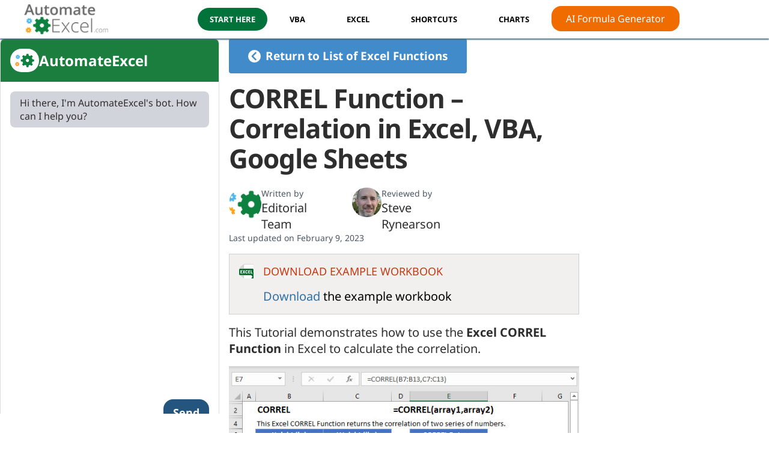

--- FILE ---
content_type: text/javascript
request_url: https://www.automateexcel.com/assets/js/chatbot-bundled-1.2.6.js
body_size: 65022
content:
var Zc=Object.defineProperty;var Yc=(e,t,n)=>t in e?Zc(e,t,{enumerable:!0,configurable:!0,writable:!0,value:n}):e[t]=n;var ie=(e,t,n)=>(Yc(e,typeof t!="symbol"?t+"":t,n),n),Xc=(e,t,n)=>{if(!t.has(e))throw TypeError("Cannot "+n)};var Ul=(e,t,n)=>{if(t.has(e))throw TypeError("Cannot add the same private member more than once");t instanceof WeakSet?t.add(e):t.set(e,n)};var mr=(e,t,n)=>(Xc(e,t,"access private method"),n);(function(){const t=document.createElement("link").relList;if(t&&t.supports&&t.supports("modulepreload"))return;for(const l of document.querySelectorAll('link[rel="modulepreload"]'))r(l);new MutationObserver(l=>{for(const i of l)if(i.type==="childList")for(const o of i.addedNodes)o.tagName==="LINK"&&o.rel==="modulepreload"&&r(o)}).observe(document,{childList:!0,subtree:!0});function n(l){const i={};return l.integrity&&(i.integrity=l.integrity),l.referrerPolicy&&(i.referrerPolicy=l.referrerPolicy),l.crossOrigin==="use-credentials"?i.credentials="include":l.crossOrigin==="anonymous"?i.credentials="omit":i.credentials="same-origin",i}function r(l){if(l.ep)return;l.ep=!0;const i=n(l);fetch(l.href,i)}})();function Gc(e){return e&&e.__esModule&&Object.prototype.hasOwnProperty.call(e,"default")?e.default:e}var Su={exports:{}},xl={},_u={exports:{}},L={};/**
 * @license React
 * react.production.min.js
 *
 * Copyright (c) Facebook, Inc. and its affiliates.
 *
 * This source code is licensed under the MIT license found in the
 * LICENSE file in the root directory of this source tree.
 */var ur=Symbol.for("react.element"),qc=Symbol.for("react.portal"),Jc=Symbol.for("react.fragment"),bc=Symbol.for("react.strict_mode"),ef=Symbol.for("react.profiler"),tf=Symbol.for("react.provider"),nf=Symbol.for("react.context"),rf=Symbol.for("react.forward_ref"),lf=Symbol.for("react.suspense"),of=Symbol.for("react.memo"),sf=Symbol.for("react.lazy"),os=Symbol.iterator;function uf(e){return e===null||typeof e!="object"?null:(e=os&&e[os]||e["@@iterator"],typeof e=="function"?e:null)}var Eu={isMounted:function(){return!1},enqueueForceUpdate:function(){},enqueueReplaceState:function(){},enqueueSetState:function(){}},Cu=Object.assign,zu={};function vn(e,t,n){this.props=e,this.context=t,this.refs=zu,this.updater=n||Eu}vn.prototype.isReactComponent={};vn.prototype.setState=function(e,t){if(typeof e!="object"&&typeof e!="function"&&e!=null)throw Error("setState(...): takes an object of state variables to update or a function which returns an object of state variables.");this.updater.enqueueSetState(this,e,t,"setState")};vn.prototype.forceUpdate=function(e){this.updater.enqueueForceUpdate(this,e,"forceUpdate")};function Tu(){}Tu.prototype=vn.prototype;function so(e,t,n){this.props=e,this.context=t,this.refs=zu,this.updater=n||Eu}var uo=so.prototype=new Tu;uo.constructor=so;Cu(uo,vn.prototype);uo.isPureReactComponent=!0;var ss=Array.isArray,Nu=Object.prototype.hasOwnProperty,ao={current:null},Pu={key:!0,ref:!0,__self:!0,__source:!0};function Ru(e,t,n){var r,l={},i=null,o=null;if(t!=null)for(r in t.ref!==void 0&&(o=t.ref),t.key!==void 0&&(i=""+t.key),t)Nu.call(t,r)&&!Pu.hasOwnProperty(r)&&(l[r]=t[r]);var s=arguments.length-2;if(s===1)l.children=n;else if(1<s){for(var u=Array(s),a=0;a<s;a++)u[a]=arguments[a+2];l.children=u}if(e&&e.defaultProps)for(r in s=e.defaultProps,s)l[r]===void 0&&(l[r]=s[r]);return{$$typeof:ur,type:e,key:i,ref:o,props:l,_owner:ao.current}}function af(e,t){return{$$typeof:ur,type:e.type,key:t,ref:e.ref,props:e.props,_owner:e._owner}}function co(e){return typeof e=="object"&&e!==null&&e.$$typeof===ur}function cf(e){var t={"=":"=0",":":"=2"};return"$"+e.replace(/[=:]/g,function(n){return t[n]})}var us=/\/+/g;function Bl(e,t){return typeof e=="object"&&e!==null&&e.key!=null?cf(""+e.key):t.toString(36)}function Or(e,t,n,r,l){var i=typeof e;(i==="undefined"||i==="boolean")&&(e=null);var o=!1;if(e===null)o=!0;else switch(i){case"string":case"number":o=!0;break;case"object":switch(e.$$typeof){case ur:case qc:o=!0}}if(o)return o=e,l=l(o),e=r===""?"."+Bl(o,0):r,ss(l)?(n="",e!=null&&(n=e.replace(us,"$&/")+"/"),Or(l,t,n,"",function(a){return a})):l!=null&&(co(l)&&(l=af(l,n+(!l.key||o&&o.key===l.key?"":(""+l.key).replace(us,"$&/")+"/")+e)),t.push(l)),1;if(o=0,r=r===""?".":r+":",ss(e))for(var s=0;s<e.length;s++){i=e[s];var u=r+Bl(i,s);o+=Or(i,t,n,u,l)}else if(u=uf(e),typeof u=="function")for(e=u.call(e),s=0;!(i=e.next()).done;)i=i.value,u=r+Bl(i,s++),o+=Or(i,t,n,u,l);else if(i==="object")throw t=String(e),Error("Objects are not valid as a React child (found: "+(t==="[object Object]"?"object with keys {"+Object.keys(e).join(", ")+"}":t)+"). If you meant to render a collection of children, use an array instead.");return o}function gr(e,t,n){if(e==null)return e;var r=[],l=0;return Or(e,r,"","",function(i){return t.call(n,i,l++)}),r}function ff(e){if(e._status===-1){var t=e._result;t=t(),t.then(function(n){(e._status===0||e._status===-1)&&(e._status=1,e._result=n)},function(n){(e._status===0||e._status===-1)&&(e._status=2,e._result=n)}),e._status===-1&&(e._status=0,e._result=t)}if(e._status===1)return e._result.default;throw e._result}var pe={current:null},jr={transition:null},df={ReactCurrentDispatcher:pe,ReactCurrentBatchConfig:jr,ReactCurrentOwner:ao};L.Children={map:gr,forEach:function(e,t,n){gr(e,function(){t.apply(this,arguments)},n)},count:function(e){var t=0;return gr(e,function(){t++}),t},toArray:function(e){return gr(e,function(t){return t})||[]},only:function(e){if(!co(e))throw Error("React.Children.only expected to receive a single React element child.");return e}};L.Component=vn;L.Fragment=Jc;L.Profiler=ef;L.PureComponent=so;L.StrictMode=bc;L.Suspense=lf;L.__SECRET_INTERNALS_DO_NOT_USE_OR_YOU_WILL_BE_FIRED=df;L.cloneElement=function(e,t,n){if(e==null)throw Error("React.cloneElement(...): The argument must be a React element, but you passed "+e+".");var r=Cu({},e.props),l=e.key,i=e.ref,o=e._owner;if(t!=null){if(t.ref!==void 0&&(i=t.ref,o=ao.current),t.key!==void 0&&(l=""+t.key),e.type&&e.type.defaultProps)var s=e.type.defaultProps;for(u in t)Nu.call(t,u)&&!Pu.hasOwnProperty(u)&&(r[u]=t[u]===void 0&&s!==void 0?s[u]:t[u])}var u=arguments.length-2;if(u===1)r.children=n;else if(1<u){s=Array(u);for(var a=0;a<u;a++)s[a]=arguments[a+2];r.children=s}return{$$typeof:ur,type:e.type,key:l,ref:i,props:r,_owner:o}};L.createContext=function(e){return e={$$typeof:nf,_currentValue:e,_currentValue2:e,_threadCount:0,Provider:null,Consumer:null,_defaultValue:null,_globalName:null},e.Provider={$$typeof:tf,_context:e},e.Consumer=e};L.createElement=Ru;L.createFactory=function(e){var t=Ru.bind(null,e);return t.type=e,t};L.createRef=function(){return{current:null}};L.forwardRef=function(e){return{$$typeof:rf,render:e}};L.isValidElement=co;L.lazy=function(e){return{$$typeof:sf,_payload:{_status:-1,_result:e},_init:ff}};L.memo=function(e,t){return{$$typeof:of,type:e,compare:t===void 0?null:t}};L.startTransition=function(e){var t=jr.transition;jr.transition={};try{e()}finally{jr.transition=t}};L.unstable_act=function(){throw Error("act(...) is not supported in production builds of React.")};L.useCallback=function(e,t){return pe.current.useCallback(e,t)};L.useContext=function(e){return pe.current.useContext(e)};L.useDebugValue=function(){};L.useDeferredValue=function(e){return pe.current.useDeferredValue(e)};L.useEffect=function(e,t){return pe.current.useEffect(e,t)};L.useId=function(){return pe.current.useId()};L.useImperativeHandle=function(e,t,n){return pe.current.useImperativeHandle(e,t,n)};L.useInsertionEffect=function(e,t){return pe.current.useInsertionEffect(e,t)};L.useLayoutEffect=function(e,t){return pe.current.useLayoutEffect(e,t)};L.useMemo=function(e,t){return pe.current.useMemo(e,t)};L.useReducer=function(e,t,n){return pe.current.useReducer(e,t,n)};L.useRef=function(e){return pe.current.useRef(e)};L.useState=function(e){return pe.current.useState(e)};L.useSyncExternalStore=function(e,t,n){return pe.current.useSyncExternalStore(e,t,n)};L.useTransition=function(){return pe.current.useTransition()};L.version="18.2.0";_u.exports=L;var Me=_u.exports;const ft=Gc(Me);/**
 * @license React
 * react-jsx-runtime.production.min.js
 *
 * Copyright (c) Facebook, Inc. and its affiliates.
 *
 * This source code is licensed under the MIT license found in the
 * LICENSE file in the root directory of this source tree.
 */var pf=Me,hf=Symbol.for("react.element"),mf=Symbol.for("react.fragment"),gf=Object.prototype.hasOwnProperty,vf=pf.__SECRET_INTERNALS_DO_NOT_USE_OR_YOU_WILL_BE_FIRED.ReactCurrentOwner,yf={key:!0,ref:!0,__self:!0,__source:!0};function Lu(e,t,n){var r,l={},i=null,o=null;n!==void 0&&(i=""+n),t.key!==void 0&&(i=""+t.key),t.ref!==void 0&&(o=t.ref);for(r in t)gf.call(t,r)&&!yf.hasOwnProperty(r)&&(l[r]=t[r]);if(e&&e.defaultProps)for(r in t=e.defaultProps,t)l[r]===void 0&&(l[r]=t[r]);return{$$typeof:hf,type:e,key:i,ref:o,props:l,_owner:vf.current}}xl.Fragment=mf;xl.jsx=Lu;xl.jsxs=Lu;Su.exports=xl;var D=Su.exports,pi={},$u={exports:{}},Ee={},Iu={exports:{}},Ou={};/**
 * @license React
 * scheduler.production.min.js
 *
 * Copyright (c) Facebook, Inc. and its affiliates.
 *
 * This source code is licensed under the MIT license found in the
 * LICENSE file in the root directory of this source tree.
 */(function(e){function t(C,P){var R=C.length;C.push(P);e:for(;0<R;){var Y=R-1>>>1,b=C[Y];if(0<l(b,P))C[Y]=P,C[R]=b,R=Y;else break e}}function n(C){return C.length===0?null:C[0]}function r(C){if(C.length===0)return null;var P=C[0],R=C.pop();if(R!==P){C[0]=R;e:for(var Y=0,b=C.length,pr=b>>>1;Y<pr;){var Tt=2*(Y+1)-1,Al=C[Tt],Nt=Tt+1,hr=C[Nt];if(0>l(Al,R))Nt<b&&0>l(hr,Al)?(C[Y]=hr,C[Nt]=R,Y=Nt):(C[Y]=Al,C[Tt]=R,Y=Tt);else if(Nt<b&&0>l(hr,R))C[Y]=hr,C[Nt]=R,Y=Nt;else break e}}return P}function l(C,P){var R=C.sortIndex-P.sortIndex;return R!==0?R:C.id-P.id}if(typeof performance=="object"&&typeof performance.now=="function"){var i=performance;e.unstable_now=function(){return i.now()}}else{var o=Date,s=o.now();e.unstable_now=function(){return o.now()-s}}var u=[],a=[],h=1,m=null,p=3,g=!1,k=!1,w=!1,$=typeof setTimeout=="function"?setTimeout:null,f=typeof clearTimeout=="function"?clearTimeout:null,c=typeof setImmediate<"u"?setImmediate:null;typeof navigator<"u"&&navigator.scheduling!==void 0&&navigator.scheduling.isInputPending!==void 0&&navigator.scheduling.isInputPending.bind(navigator.scheduling);function d(C){for(var P=n(a);P!==null;){if(P.callback===null)r(a);else if(P.startTime<=C)r(a),P.sortIndex=P.expirationTime,t(u,P);else break;P=n(a)}}function v(C){if(w=!1,d(C),!k)if(n(u)!==null)k=!0,Ml(x);else{var P=n(a);P!==null&&Fl(v,P.startTime-C)}}function x(C,P){k=!1,w&&(w=!1,f(T),T=-1),g=!0;var R=p;try{for(d(P),m=n(u);m!==null&&(!(m.expirationTime>P)||C&&!$e());){var Y=m.callback;if(typeof Y=="function"){m.callback=null,p=m.priorityLevel;var b=Y(m.expirationTime<=P);P=e.unstable_now(),typeof b=="function"?m.callback=b:m===n(u)&&r(u),d(P)}else r(u);m=n(u)}if(m!==null)var pr=!0;else{var Tt=n(a);Tt!==null&&Fl(v,Tt.startTime-P),pr=!1}return pr}finally{m=null,p=R,g=!1}}var _=!1,z=null,T=-1,Z=5,I=-1;function $e(){return!(e.unstable_now()-I<Z)}function wn(){if(z!==null){var C=e.unstable_now();I=C;var P=!0;try{P=z(!0,C)}finally{P?xn():(_=!1,z=null)}}else _=!1}var xn;if(typeof c=="function")xn=function(){c(wn)};else if(typeof MessageChannel<"u"){var is=new MessageChannel,Kc=is.port2;is.port1.onmessage=wn,xn=function(){Kc.postMessage(null)}}else xn=function(){$(wn,0)};function Ml(C){z=C,_||(_=!0,xn())}function Fl(C,P){T=$(function(){C(e.unstable_now())},P)}e.unstable_IdlePriority=5,e.unstable_ImmediatePriority=1,e.unstable_LowPriority=4,e.unstable_NormalPriority=3,e.unstable_Profiling=null,e.unstable_UserBlockingPriority=2,e.unstable_cancelCallback=function(C){C.callback=null},e.unstable_continueExecution=function(){k||g||(k=!0,Ml(x))},e.unstable_forceFrameRate=function(C){0>C||125<C?console.error("forceFrameRate takes a positive int between 0 and 125, forcing frame rates higher than 125 fps is not supported"):Z=0<C?Math.floor(1e3/C):5},e.unstable_getCurrentPriorityLevel=function(){return p},e.unstable_getFirstCallbackNode=function(){return n(u)},e.unstable_next=function(C){switch(p){case 1:case 2:case 3:var P=3;break;default:P=p}var R=p;p=P;try{return C()}finally{p=R}},e.unstable_pauseExecution=function(){},e.unstable_requestPaint=function(){},e.unstable_runWithPriority=function(C,P){switch(C){case 1:case 2:case 3:case 4:case 5:break;default:C=3}var R=p;p=C;try{return P()}finally{p=R}},e.unstable_scheduleCallback=function(C,P,R){var Y=e.unstable_now();switch(typeof R=="object"&&R!==null?(R=R.delay,R=typeof R=="number"&&0<R?Y+R:Y):R=Y,C){case 1:var b=-1;break;case 2:b=250;break;case 5:b=1073741823;break;case 4:b=1e4;break;default:b=5e3}return b=R+b,C={id:h++,callback:P,priorityLevel:C,startTime:R,expirationTime:b,sortIndex:-1},R>Y?(C.sortIndex=R,t(a,C),n(u)===null&&C===n(a)&&(w?(f(T),T=-1):w=!0,Fl(v,R-Y))):(C.sortIndex=b,t(u,C),k||g||(k=!0,Ml(x))),C},e.unstable_shouldYield=$e,e.unstable_wrapCallback=function(C){var P=p;return function(){var R=p;p=P;try{return C.apply(this,arguments)}finally{p=R}}}})(Ou);Iu.exports=Ou;var kf=Iu.exports;/**
 * @license React
 * react-dom.production.min.js
 *
 * Copyright (c) Facebook, Inc. and its affiliates.
 *
 * This source code is licensed under the MIT license found in the
 * LICENSE file in the root directory of this source tree.
 */var ju=Me,_e=kf;function y(e){for(var t="https://reactjs.org/docs/error-decoder.html?invariant="+e,n=1;n<arguments.length;n++)t+="&args[]="+encodeURIComponent(arguments[n]);return"Minified React error #"+e+"; visit "+t+" for the full message or use the non-minified dev environment for full errors and additional helpful warnings."}var Du=new Set,Qn={};function Ht(e,t){cn(e,t),cn(e+"Capture",t)}function cn(e,t){for(Qn[e]=t,e=0;e<t.length;e++)Du.add(t[e])}var be=!(typeof window>"u"||typeof window.document>"u"||typeof window.document.createElement>"u"),hi=Object.prototype.hasOwnProperty,wf=/^[:A-Z_a-z\u00C0-\u00D6\u00D8-\u00F6\u00F8-\u02FF\u0370-\u037D\u037F-\u1FFF\u200C-\u200D\u2070-\u218F\u2C00-\u2FEF\u3001-\uD7FF\uF900-\uFDCF\uFDF0-\uFFFD][:A-Z_a-z\u00C0-\u00D6\u00D8-\u00F6\u00F8-\u02FF\u0370-\u037D\u037F-\u1FFF\u200C-\u200D\u2070-\u218F\u2C00-\u2FEF\u3001-\uD7FF\uF900-\uFDCF\uFDF0-\uFFFD\-.0-9\u00B7\u0300-\u036F\u203F-\u2040]*$/,as={},cs={};function xf(e){return hi.call(cs,e)?!0:hi.call(as,e)?!1:wf.test(e)?cs[e]=!0:(as[e]=!0,!1)}function Sf(e,t,n,r){if(n!==null&&n.type===0)return!1;switch(typeof t){case"function":case"symbol":return!0;case"boolean":return r?!1:n!==null?!n.acceptsBooleans:(e=e.toLowerCase().slice(0,5),e!=="data-"&&e!=="aria-");default:return!1}}function _f(e,t,n,r){if(t===null||typeof t>"u"||Sf(e,t,n,r))return!0;if(r)return!1;if(n!==null)switch(n.type){case 3:return!t;case 4:return t===!1;case 5:return isNaN(t);case 6:return isNaN(t)||1>t}return!1}function he(e,t,n,r,l,i,o){this.acceptsBooleans=t===2||t===3||t===4,this.attributeName=r,this.attributeNamespace=l,this.mustUseProperty=n,this.propertyName=e,this.type=t,this.sanitizeURL=i,this.removeEmptyString=o}var le={};"children dangerouslySetInnerHTML defaultValue defaultChecked innerHTML suppressContentEditableWarning suppressHydrationWarning style".split(" ").forEach(function(e){le[e]=new he(e,0,!1,e,null,!1,!1)});[["acceptCharset","accept-charset"],["className","class"],["htmlFor","for"],["httpEquiv","http-equiv"]].forEach(function(e){var t=e[0];le[t]=new he(t,1,!1,e[1],null,!1,!1)});["contentEditable","draggable","spellCheck","value"].forEach(function(e){le[e]=new he(e,2,!1,e.toLowerCase(),null,!1,!1)});["autoReverse","externalResourcesRequired","focusable","preserveAlpha"].forEach(function(e){le[e]=new he(e,2,!1,e,null,!1,!1)});"allowFullScreen async autoFocus autoPlay controls default defer disabled disablePictureInPicture disableRemotePlayback formNoValidate hidden loop noModule noValidate open playsInline readOnly required reversed scoped seamless itemScope".split(" ").forEach(function(e){le[e]=new he(e,3,!1,e.toLowerCase(),null,!1,!1)});["checked","multiple","muted","selected"].forEach(function(e){le[e]=new he(e,3,!0,e,null,!1,!1)});["capture","download"].forEach(function(e){le[e]=new he(e,4,!1,e,null,!1,!1)});["cols","rows","size","span"].forEach(function(e){le[e]=new he(e,6,!1,e,null,!1,!1)});["rowSpan","start"].forEach(function(e){le[e]=new he(e,5,!1,e.toLowerCase(),null,!1,!1)});var fo=/[\-:]([a-z])/g;function po(e){return e[1].toUpperCase()}"accent-height alignment-baseline arabic-form baseline-shift cap-height clip-path clip-rule color-interpolation color-interpolation-filters color-profile color-rendering dominant-baseline enable-background fill-opacity fill-rule flood-color flood-opacity font-family font-size font-size-adjust font-stretch font-style font-variant font-weight glyph-name glyph-orientation-horizontal glyph-orientation-vertical horiz-adv-x horiz-origin-x image-rendering letter-spacing lighting-color marker-end marker-mid marker-start overline-position overline-thickness paint-order panose-1 pointer-events rendering-intent shape-rendering stop-color stop-opacity strikethrough-position strikethrough-thickness stroke-dasharray stroke-dashoffset stroke-linecap stroke-linejoin stroke-miterlimit stroke-opacity stroke-width text-anchor text-decoration text-rendering underline-position underline-thickness unicode-bidi unicode-range units-per-em v-alphabetic v-hanging v-ideographic v-mathematical vector-effect vert-adv-y vert-origin-x vert-origin-y word-spacing writing-mode xmlns:xlink x-height".split(" ").forEach(function(e){var t=e.replace(fo,po);le[t]=new he(t,1,!1,e,null,!1,!1)});"xlink:actuate xlink:arcrole xlink:role xlink:show xlink:title xlink:type".split(" ").forEach(function(e){var t=e.replace(fo,po);le[t]=new he(t,1,!1,e,"http://www.w3.org/1999/xlink",!1,!1)});["xml:base","xml:lang","xml:space"].forEach(function(e){var t=e.replace(fo,po);le[t]=new he(t,1,!1,e,"http://www.w3.org/XML/1998/namespace",!1,!1)});["tabIndex","crossOrigin"].forEach(function(e){le[e]=new he(e,1,!1,e.toLowerCase(),null,!1,!1)});le.xlinkHref=new he("xlinkHref",1,!1,"xlink:href","http://www.w3.org/1999/xlink",!0,!1);["src","href","action","formAction"].forEach(function(e){le[e]=new he(e,1,!1,e.toLowerCase(),null,!0,!0)});function ho(e,t,n,r){var l=le.hasOwnProperty(t)?le[t]:null;(l!==null?l.type!==0:r||!(2<t.length)||t[0]!=="o"&&t[0]!=="O"||t[1]!=="n"&&t[1]!=="N")&&(_f(t,n,l,r)&&(n=null),r||l===null?xf(t)&&(n===null?e.removeAttribute(t):e.setAttribute(t,""+n)):l.mustUseProperty?e[l.propertyName]=n===null?l.type===3?!1:"":n:(t=l.attributeName,r=l.attributeNamespace,n===null?e.removeAttribute(t):(l=l.type,n=l===3||l===4&&n===!0?"":""+n,r?e.setAttributeNS(r,t,n):e.setAttribute(t,n))))}var rt=ju.__SECRET_INTERNALS_DO_NOT_USE_OR_YOU_WILL_BE_FIRED,vr=Symbol.for("react.element"),Wt=Symbol.for("react.portal"),Kt=Symbol.for("react.fragment"),mo=Symbol.for("react.strict_mode"),mi=Symbol.for("react.profiler"),Mu=Symbol.for("react.provider"),Fu=Symbol.for("react.context"),go=Symbol.for("react.forward_ref"),gi=Symbol.for("react.suspense"),vi=Symbol.for("react.suspense_list"),vo=Symbol.for("react.memo"),it=Symbol.for("react.lazy"),Au=Symbol.for("react.offscreen"),fs=Symbol.iterator;function Sn(e){return e===null||typeof e!="object"?null:(e=fs&&e[fs]||e["@@iterator"],typeof e=="function"?e:null)}var W=Object.assign,Hl;function Rn(e){if(Hl===void 0)try{throw Error()}catch(n){var t=n.stack.trim().match(/\n( *(at )?)/);Hl=t&&t[1]||""}return`
`+Hl+e}var Vl=!1;function Ql(e,t){if(!e||Vl)return"";Vl=!0;var n=Error.prepareStackTrace;Error.prepareStackTrace=void 0;try{if(t)if(t=function(){throw Error()},Object.defineProperty(t.prototype,"props",{set:function(){throw Error()}}),typeof Reflect=="object"&&Reflect.construct){try{Reflect.construct(t,[])}catch(a){var r=a}Reflect.construct(e,[],t)}else{try{t.call()}catch(a){r=a}e.call(t.prototype)}else{try{throw Error()}catch(a){r=a}e()}}catch(a){if(a&&r&&typeof a.stack=="string"){for(var l=a.stack.split(`
`),i=r.stack.split(`
`),o=l.length-1,s=i.length-1;1<=o&&0<=s&&l[o]!==i[s];)s--;for(;1<=o&&0<=s;o--,s--)if(l[o]!==i[s]){if(o!==1||s!==1)do if(o--,s--,0>s||l[o]!==i[s]){var u=`
`+l[o].replace(" at new "," at ");return e.displayName&&u.includes("<anonymous>")&&(u=u.replace("<anonymous>",e.displayName)),u}while(1<=o&&0<=s);break}}}finally{Vl=!1,Error.prepareStackTrace=n}return(e=e?e.displayName||e.name:"")?Rn(e):""}function Ef(e){switch(e.tag){case 5:return Rn(e.type);case 16:return Rn("Lazy");case 13:return Rn("Suspense");case 19:return Rn("SuspenseList");case 0:case 2:case 15:return e=Ql(e.type,!1),e;case 11:return e=Ql(e.type.render,!1),e;case 1:return e=Ql(e.type,!0),e;default:return""}}function yi(e){if(e==null)return null;if(typeof e=="function")return e.displayName||e.name||null;if(typeof e=="string")return e;switch(e){case Kt:return"Fragment";case Wt:return"Portal";case mi:return"Profiler";case mo:return"StrictMode";case gi:return"Suspense";case vi:return"SuspenseList"}if(typeof e=="object")switch(e.$$typeof){case Fu:return(e.displayName||"Context")+".Consumer";case Mu:return(e._context.displayName||"Context")+".Provider";case go:var t=e.render;return e=e.displayName,e||(e=t.displayName||t.name||"",e=e!==""?"ForwardRef("+e+")":"ForwardRef"),e;case vo:return t=e.displayName||null,t!==null?t:yi(e.type)||"Memo";case it:t=e._payload,e=e._init;try{return yi(e(t))}catch{}}return null}function Cf(e){var t=e.type;switch(e.tag){case 24:return"Cache";case 9:return(t.displayName||"Context")+".Consumer";case 10:return(t._context.displayName||"Context")+".Provider";case 18:return"DehydratedFragment";case 11:return e=t.render,e=e.displayName||e.name||"",t.displayName||(e!==""?"ForwardRef("+e+")":"ForwardRef");case 7:return"Fragment";case 5:return t;case 4:return"Portal";case 3:return"Root";case 6:return"Text";case 16:return yi(t);case 8:return t===mo?"StrictMode":"Mode";case 22:return"Offscreen";case 12:return"Profiler";case 21:return"Scope";case 13:return"Suspense";case 19:return"SuspenseList";case 25:return"TracingMarker";case 1:case 0:case 17:case 2:case 14:case 15:if(typeof t=="function")return t.displayName||t.name||null;if(typeof t=="string")return t}return null}function xt(e){switch(typeof e){case"boolean":case"number":case"string":case"undefined":return e;case"object":return e;default:return""}}function Uu(e){var t=e.type;return(e=e.nodeName)&&e.toLowerCase()==="input"&&(t==="checkbox"||t==="radio")}function zf(e){var t=Uu(e)?"checked":"value",n=Object.getOwnPropertyDescriptor(e.constructor.prototype,t),r=""+e[t];if(!e.hasOwnProperty(t)&&typeof n<"u"&&typeof n.get=="function"&&typeof n.set=="function"){var l=n.get,i=n.set;return Object.defineProperty(e,t,{configurable:!0,get:function(){return l.call(this)},set:function(o){r=""+o,i.call(this,o)}}),Object.defineProperty(e,t,{enumerable:n.enumerable}),{getValue:function(){return r},setValue:function(o){r=""+o},stopTracking:function(){e._valueTracker=null,delete e[t]}}}}function yr(e){e._valueTracker||(e._valueTracker=zf(e))}function Bu(e){if(!e)return!1;var t=e._valueTracker;if(!t)return!0;var n=t.getValue(),r="";return e&&(r=Uu(e)?e.checked?"true":"false":e.value),e=r,e!==n?(t.setValue(e),!0):!1}function Zr(e){if(e=e||(typeof document<"u"?document:void 0),typeof e>"u")return null;try{return e.activeElement||e.body}catch{return e.body}}function ki(e,t){var n=t.checked;return W({},t,{defaultChecked:void 0,defaultValue:void 0,value:void 0,checked:n??e._wrapperState.initialChecked})}function ds(e,t){var n=t.defaultValue==null?"":t.defaultValue,r=t.checked!=null?t.checked:t.defaultChecked;n=xt(t.value!=null?t.value:n),e._wrapperState={initialChecked:r,initialValue:n,controlled:t.type==="checkbox"||t.type==="radio"?t.checked!=null:t.value!=null}}function Hu(e,t){t=t.checked,t!=null&&ho(e,"checked",t,!1)}function wi(e,t){Hu(e,t);var n=xt(t.value),r=t.type;if(n!=null)r==="number"?(n===0&&e.value===""||e.value!=n)&&(e.value=""+n):e.value!==""+n&&(e.value=""+n);else if(r==="submit"||r==="reset"){e.removeAttribute("value");return}t.hasOwnProperty("value")?xi(e,t.type,n):t.hasOwnProperty("defaultValue")&&xi(e,t.type,xt(t.defaultValue)),t.checked==null&&t.defaultChecked!=null&&(e.defaultChecked=!!t.defaultChecked)}function ps(e,t,n){if(t.hasOwnProperty("value")||t.hasOwnProperty("defaultValue")){var r=t.type;if(!(r!=="submit"&&r!=="reset"||t.value!==void 0&&t.value!==null))return;t=""+e._wrapperState.initialValue,n||t===e.value||(e.value=t),e.defaultValue=t}n=e.name,n!==""&&(e.name=""),e.defaultChecked=!!e._wrapperState.initialChecked,n!==""&&(e.name=n)}function xi(e,t,n){(t!=="number"||Zr(e.ownerDocument)!==e)&&(n==null?e.defaultValue=""+e._wrapperState.initialValue:e.defaultValue!==""+n&&(e.defaultValue=""+n))}var Ln=Array.isArray;function rn(e,t,n,r){if(e=e.options,t){t={};for(var l=0;l<n.length;l++)t["$"+n[l]]=!0;for(n=0;n<e.length;n++)l=t.hasOwnProperty("$"+e[n].value),e[n].selected!==l&&(e[n].selected=l),l&&r&&(e[n].defaultSelected=!0)}else{for(n=""+xt(n),t=null,l=0;l<e.length;l++){if(e[l].value===n){e[l].selected=!0,r&&(e[l].defaultSelected=!0);return}t!==null||e[l].disabled||(t=e[l])}t!==null&&(t.selected=!0)}}function Si(e,t){if(t.dangerouslySetInnerHTML!=null)throw Error(y(91));return W({},t,{value:void 0,defaultValue:void 0,children:""+e._wrapperState.initialValue})}function hs(e,t){var n=t.value;if(n==null){if(n=t.children,t=t.defaultValue,n!=null){if(t!=null)throw Error(y(92));if(Ln(n)){if(1<n.length)throw Error(y(93));n=n[0]}t=n}t==null&&(t=""),n=t}e._wrapperState={initialValue:xt(n)}}function Vu(e,t){var n=xt(t.value),r=xt(t.defaultValue);n!=null&&(n=""+n,n!==e.value&&(e.value=n),t.defaultValue==null&&e.defaultValue!==n&&(e.defaultValue=n)),r!=null&&(e.defaultValue=""+r)}function ms(e){var t=e.textContent;t===e._wrapperState.initialValue&&t!==""&&t!==null&&(e.value=t)}function Qu(e){switch(e){case"svg":return"http://www.w3.org/2000/svg";case"math":return"http://www.w3.org/1998/Math/MathML";default:return"http://www.w3.org/1999/xhtml"}}function _i(e,t){return e==null||e==="http://www.w3.org/1999/xhtml"?Qu(t):e==="http://www.w3.org/2000/svg"&&t==="foreignObject"?"http://www.w3.org/1999/xhtml":e}var kr,Wu=function(e){return typeof MSApp<"u"&&MSApp.execUnsafeLocalFunction?function(t,n,r,l){MSApp.execUnsafeLocalFunction(function(){return e(t,n,r,l)})}:e}(function(e,t){if(e.namespaceURI!=="http://www.w3.org/2000/svg"||"innerHTML"in e)e.innerHTML=t;else{for(kr=kr||document.createElement("div"),kr.innerHTML="<svg>"+t.valueOf().toString()+"</svg>",t=kr.firstChild;e.firstChild;)e.removeChild(e.firstChild);for(;t.firstChild;)e.appendChild(t.firstChild)}});function Wn(e,t){if(t){var n=e.firstChild;if(n&&n===e.lastChild&&n.nodeType===3){n.nodeValue=t;return}}e.textContent=t}var On={animationIterationCount:!0,aspectRatio:!0,borderImageOutset:!0,borderImageSlice:!0,borderImageWidth:!0,boxFlex:!0,boxFlexGroup:!0,boxOrdinalGroup:!0,columnCount:!0,columns:!0,flex:!0,flexGrow:!0,flexPositive:!0,flexShrink:!0,flexNegative:!0,flexOrder:!0,gridArea:!0,gridRow:!0,gridRowEnd:!0,gridRowSpan:!0,gridRowStart:!0,gridColumn:!0,gridColumnEnd:!0,gridColumnSpan:!0,gridColumnStart:!0,fontWeight:!0,lineClamp:!0,lineHeight:!0,opacity:!0,order:!0,orphans:!0,tabSize:!0,widows:!0,zIndex:!0,zoom:!0,fillOpacity:!0,floodOpacity:!0,stopOpacity:!0,strokeDasharray:!0,strokeDashoffset:!0,strokeMiterlimit:!0,strokeOpacity:!0,strokeWidth:!0},Tf=["Webkit","ms","Moz","O"];Object.keys(On).forEach(function(e){Tf.forEach(function(t){t=t+e.charAt(0).toUpperCase()+e.substring(1),On[t]=On[e]})});function Ku(e,t,n){return t==null||typeof t=="boolean"||t===""?"":n||typeof t!="number"||t===0||On.hasOwnProperty(e)&&On[e]?(""+t).trim():t+"px"}function Zu(e,t){e=e.style;for(var n in t)if(t.hasOwnProperty(n)){var r=n.indexOf("--")===0,l=Ku(n,t[n],r);n==="float"&&(n="cssFloat"),r?e.setProperty(n,l):e[n]=l}}var Nf=W({menuitem:!0},{area:!0,base:!0,br:!0,col:!0,embed:!0,hr:!0,img:!0,input:!0,keygen:!0,link:!0,meta:!0,param:!0,source:!0,track:!0,wbr:!0});function Ei(e,t){if(t){if(Nf[e]&&(t.children!=null||t.dangerouslySetInnerHTML!=null))throw Error(y(137,e));if(t.dangerouslySetInnerHTML!=null){if(t.children!=null)throw Error(y(60));if(typeof t.dangerouslySetInnerHTML!="object"||!("__html"in t.dangerouslySetInnerHTML))throw Error(y(61))}if(t.style!=null&&typeof t.style!="object")throw Error(y(62))}}function Ci(e,t){if(e.indexOf("-")===-1)return typeof t.is=="string";switch(e){case"annotation-xml":case"color-profile":case"font-face":case"font-face-src":case"font-face-uri":case"font-face-format":case"font-face-name":case"missing-glyph":return!1;default:return!0}}var zi=null;function yo(e){return e=e.target||e.srcElement||window,e.correspondingUseElement&&(e=e.correspondingUseElement),e.nodeType===3?e.parentNode:e}var Ti=null,ln=null,on=null;function gs(e){if(e=fr(e)){if(typeof Ti!="function")throw Error(y(280));var t=e.stateNode;t&&(t=zl(t),Ti(e.stateNode,e.type,t))}}function Yu(e){ln?on?on.push(e):on=[e]:ln=e}function Xu(){if(ln){var e=ln,t=on;if(on=ln=null,gs(e),t)for(e=0;e<t.length;e++)gs(t[e])}}function Gu(e,t){return e(t)}function qu(){}var Wl=!1;function Ju(e,t,n){if(Wl)return e(t,n);Wl=!0;try{return Gu(e,t,n)}finally{Wl=!1,(ln!==null||on!==null)&&(qu(),Xu())}}function Kn(e,t){var n=e.stateNode;if(n===null)return null;var r=zl(n);if(r===null)return null;n=r[t];e:switch(t){case"onClick":case"onClickCapture":case"onDoubleClick":case"onDoubleClickCapture":case"onMouseDown":case"onMouseDownCapture":case"onMouseMove":case"onMouseMoveCapture":case"onMouseUp":case"onMouseUpCapture":case"onMouseEnter":(r=!r.disabled)||(e=e.type,r=!(e==="button"||e==="input"||e==="select"||e==="textarea")),e=!r;break e;default:e=!1}if(e)return null;if(n&&typeof n!="function")throw Error(y(231,t,typeof n));return n}var Ni=!1;if(be)try{var _n={};Object.defineProperty(_n,"passive",{get:function(){Ni=!0}}),window.addEventListener("test",_n,_n),window.removeEventListener("test",_n,_n)}catch{Ni=!1}function Pf(e,t,n,r,l,i,o,s,u){var a=Array.prototype.slice.call(arguments,3);try{t.apply(n,a)}catch(h){this.onError(h)}}var jn=!1,Yr=null,Xr=!1,Pi=null,Rf={onError:function(e){jn=!0,Yr=e}};function Lf(e,t,n,r,l,i,o,s,u){jn=!1,Yr=null,Pf.apply(Rf,arguments)}function $f(e,t,n,r,l,i,o,s,u){if(Lf.apply(this,arguments),jn){if(jn){var a=Yr;jn=!1,Yr=null}else throw Error(y(198));Xr||(Xr=!0,Pi=a)}}function Vt(e){var t=e,n=e;if(e.alternate)for(;t.return;)t=t.return;else{e=t;do t=e,t.flags&4098&&(n=t.return),e=t.return;while(e)}return t.tag===3?n:null}function bu(e){if(e.tag===13){var t=e.memoizedState;if(t===null&&(e=e.alternate,e!==null&&(t=e.memoizedState)),t!==null)return t.dehydrated}return null}function vs(e){if(Vt(e)!==e)throw Error(y(188))}function If(e){var t=e.alternate;if(!t){if(t=Vt(e),t===null)throw Error(y(188));return t!==e?null:e}for(var n=e,r=t;;){var l=n.return;if(l===null)break;var i=l.alternate;if(i===null){if(r=l.return,r!==null){n=r;continue}break}if(l.child===i.child){for(i=l.child;i;){if(i===n)return vs(l),e;if(i===r)return vs(l),t;i=i.sibling}throw Error(y(188))}if(n.return!==r.return)n=l,r=i;else{for(var o=!1,s=l.child;s;){if(s===n){o=!0,n=l,r=i;break}if(s===r){o=!0,r=l,n=i;break}s=s.sibling}if(!o){for(s=i.child;s;){if(s===n){o=!0,n=i,r=l;break}if(s===r){o=!0,r=i,n=l;break}s=s.sibling}if(!o)throw Error(y(189))}}if(n.alternate!==r)throw Error(y(190))}if(n.tag!==3)throw Error(y(188));return n.stateNode.current===n?e:t}function ea(e){return e=If(e),e!==null?ta(e):null}function ta(e){if(e.tag===5||e.tag===6)return e;for(e=e.child;e!==null;){var t=ta(e);if(t!==null)return t;e=e.sibling}return null}var na=_e.unstable_scheduleCallback,ys=_e.unstable_cancelCallback,Of=_e.unstable_shouldYield,jf=_e.unstable_requestPaint,X=_e.unstable_now,Df=_e.unstable_getCurrentPriorityLevel,ko=_e.unstable_ImmediatePriority,ra=_e.unstable_UserBlockingPriority,Gr=_e.unstable_NormalPriority,Mf=_e.unstable_LowPriority,la=_e.unstable_IdlePriority,Sl=null,Ke=null;function Ff(e){if(Ke&&typeof Ke.onCommitFiberRoot=="function")try{Ke.onCommitFiberRoot(Sl,e,void 0,(e.current.flags&128)===128)}catch{}}var Fe=Math.clz32?Math.clz32:Bf,Af=Math.log,Uf=Math.LN2;function Bf(e){return e>>>=0,e===0?32:31-(Af(e)/Uf|0)|0}var wr=64,xr=4194304;function $n(e){switch(e&-e){case 1:return 1;case 2:return 2;case 4:return 4;case 8:return 8;case 16:return 16;case 32:return 32;case 64:case 128:case 256:case 512:case 1024:case 2048:case 4096:case 8192:case 16384:case 32768:case 65536:case 131072:case 262144:case 524288:case 1048576:case 2097152:return e&4194240;case 4194304:case 8388608:case 16777216:case 33554432:case 67108864:return e&130023424;case 134217728:return 134217728;case 268435456:return 268435456;case 536870912:return 536870912;case 1073741824:return 1073741824;default:return e}}function qr(e,t){var n=e.pendingLanes;if(n===0)return 0;var r=0,l=e.suspendedLanes,i=e.pingedLanes,o=n&268435455;if(o!==0){var s=o&~l;s!==0?r=$n(s):(i&=o,i!==0&&(r=$n(i)))}else o=n&~l,o!==0?r=$n(o):i!==0&&(r=$n(i));if(r===0)return 0;if(t!==0&&t!==r&&!(t&l)&&(l=r&-r,i=t&-t,l>=i||l===16&&(i&4194240)!==0))return t;if(r&4&&(r|=n&16),t=e.entangledLanes,t!==0)for(e=e.entanglements,t&=r;0<t;)n=31-Fe(t),l=1<<n,r|=e[n],t&=~l;return r}function Hf(e,t){switch(e){case 1:case 2:case 4:return t+250;case 8:case 16:case 32:case 64:case 128:case 256:case 512:case 1024:case 2048:case 4096:case 8192:case 16384:case 32768:case 65536:case 131072:case 262144:case 524288:case 1048576:case 2097152:return t+5e3;case 4194304:case 8388608:case 16777216:case 33554432:case 67108864:return-1;case 134217728:case 268435456:case 536870912:case 1073741824:return-1;default:return-1}}function Vf(e,t){for(var n=e.suspendedLanes,r=e.pingedLanes,l=e.expirationTimes,i=e.pendingLanes;0<i;){var o=31-Fe(i),s=1<<o,u=l[o];u===-1?(!(s&n)||s&r)&&(l[o]=Hf(s,t)):u<=t&&(e.expiredLanes|=s),i&=~s}}function Ri(e){return e=e.pendingLanes&-1073741825,e!==0?e:e&1073741824?1073741824:0}function ia(){var e=wr;return wr<<=1,!(wr&4194240)&&(wr=64),e}function Kl(e){for(var t=[],n=0;31>n;n++)t.push(e);return t}function ar(e,t,n){e.pendingLanes|=t,t!==536870912&&(e.suspendedLanes=0,e.pingedLanes=0),e=e.eventTimes,t=31-Fe(t),e[t]=n}function Qf(e,t){var n=e.pendingLanes&~t;e.pendingLanes=t,e.suspendedLanes=0,e.pingedLanes=0,e.expiredLanes&=t,e.mutableReadLanes&=t,e.entangledLanes&=t,t=e.entanglements;var r=e.eventTimes;for(e=e.expirationTimes;0<n;){var l=31-Fe(n),i=1<<l;t[l]=0,r[l]=-1,e[l]=-1,n&=~i}}function wo(e,t){var n=e.entangledLanes|=t;for(e=e.entanglements;n;){var r=31-Fe(n),l=1<<r;l&t|e[r]&t&&(e[r]|=t),n&=~l}}var F=0;function oa(e){return e&=-e,1<e?4<e?e&268435455?16:536870912:4:1}var sa,xo,ua,aa,ca,Li=!1,Sr=[],dt=null,pt=null,ht=null,Zn=new Map,Yn=new Map,st=[],Wf="mousedown mouseup touchcancel touchend touchstart auxclick dblclick pointercancel pointerdown pointerup dragend dragstart drop compositionend compositionstart keydown keypress keyup input textInput copy cut paste click change contextmenu reset submit".split(" ");function ks(e,t){switch(e){case"focusin":case"focusout":dt=null;break;case"dragenter":case"dragleave":pt=null;break;case"mouseover":case"mouseout":ht=null;break;case"pointerover":case"pointerout":Zn.delete(t.pointerId);break;case"gotpointercapture":case"lostpointercapture":Yn.delete(t.pointerId)}}function En(e,t,n,r,l,i){return e===null||e.nativeEvent!==i?(e={blockedOn:t,domEventName:n,eventSystemFlags:r,nativeEvent:i,targetContainers:[l]},t!==null&&(t=fr(t),t!==null&&xo(t)),e):(e.eventSystemFlags|=r,t=e.targetContainers,l!==null&&t.indexOf(l)===-1&&t.push(l),e)}function Kf(e,t,n,r,l){switch(t){case"focusin":return dt=En(dt,e,t,n,r,l),!0;case"dragenter":return pt=En(pt,e,t,n,r,l),!0;case"mouseover":return ht=En(ht,e,t,n,r,l),!0;case"pointerover":var i=l.pointerId;return Zn.set(i,En(Zn.get(i)||null,e,t,n,r,l)),!0;case"gotpointercapture":return i=l.pointerId,Yn.set(i,En(Yn.get(i)||null,e,t,n,r,l)),!0}return!1}function fa(e){var t=Lt(e.target);if(t!==null){var n=Vt(t);if(n!==null){if(t=n.tag,t===13){if(t=bu(n),t!==null){e.blockedOn=t,ca(e.priority,function(){ua(n)});return}}else if(t===3&&n.stateNode.current.memoizedState.isDehydrated){e.blockedOn=n.tag===3?n.stateNode.containerInfo:null;return}}}e.blockedOn=null}function Dr(e){if(e.blockedOn!==null)return!1;for(var t=e.targetContainers;0<t.length;){var n=$i(e.domEventName,e.eventSystemFlags,t[0],e.nativeEvent);if(n===null){n=e.nativeEvent;var r=new n.constructor(n.type,n);zi=r,n.target.dispatchEvent(r),zi=null}else return t=fr(n),t!==null&&xo(t),e.blockedOn=n,!1;t.shift()}return!0}function ws(e,t,n){Dr(e)&&n.delete(t)}function Zf(){Li=!1,dt!==null&&Dr(dt)&&(dt=null),pt!==null&&Dr(pt)&&(pt=null),ht!==null&&Dr(ht)&&(ht=null),Zn.forEach(ws),Yn.forEach(ws)}function Cn(e,t){e.blockedOn===t&&(e.blockedOn=null,Li||(Li=!0,_e.unstable_scheduleCallback(_e.unstable_NormalPriority,Zf)))}function Xn(e){function t(l){return Cn(l,e)}if(0<Sr.length){Cn(Sr[0],e);for(var n=1;n<Sr.length;n++){var r=Sr[n];r.blockedOn===e&&(r.blockedOn=null)}}for(dt!==null&&Cn(dt,e),pt!==null&&Cn(pt,e),ht!==null&&Cn(ht,e),Zn.forEach(t),Yn.forEach(t),n=0;n<st.length;n++)r=st[n],r.blockedOn===e&&(r.blockedOn=null);for(;0<st.length&&(n=st[0],n.blockedOn===null);)fa(n),n.blockedOn===null&&st.shift()}var sn=rt.ReactCurrentBatchConfig,Jr=!0;function Yf(e,t,n,r){var l=F,i=sn.transition;sn.transition=null;try{F=1,So(e,t,n,r)}finally{F=l,sn.transition=i}}function Xf(e,t,n,r){var l=F,i=sn.transition;sn.transition=null;try{F=4,So(e,t,n,r)}finally{F=l,sn.transition=i}}function So(e,t,n,r){if(Jr){var l=$i(e,t,n,r);if(l===null)ni(e,t,r,br,n),ks(e,r);else if(Kf(l,e,t,n,r))r.stopPropagation();else if(ks(e,r),t&4&&-1<Wf.indexOf(e)){for(;l!==null;){var i=fr(l);if(i!==null&&sa(i),i=$i(e,t,n,r),i===null&&ni(e,t,r,br,n),i===l)break;l=i}l!==null&&r.stopPropagation()}else ni(e,t,r,null,n)}}var br=null;function $i(e,t,n,r){if(br=null,e=yo(r),e=Lt(e),e!==null)if(t=Vt(e),t===null)e=null;else if(n=t.tag,n===13){if(e=bu(t),e!==null)return e;e=null}else if(n===3){if(t.stateNode.current.memoizedState.isDehydrated)return t.tag===3?t.stateNode.containerInfo:null;e=null}else t!==e&&(e=null);return br=e,null}function da(e){switch(e){case"cancel":case"click":case"close":case"contextmenu":case"copy":case"cut":case"auxclick":case"dblclick":case"dragend":case"dragstart":case"drop":case"focusin":case"focusout":case"input":case"invalid":case"keydown":case"keypress":case"keyup":case"mousedown":case"mouseup":case"paste":case"pause":case"play":case"pointercancel":case"pointerdown":case"pointerup":case"ratechange":case"reset":case"resize":case"seeked":case"submit":case"touchcancel":case"touchend":case"touchstart":case"volumechange":case"change":case"selectionchange":case"textInput":case"compositionstart":case"compositionend":case"compositionupdate":case"beforeblur":case"afterblur":case"beforeinput":case"blur":case"fullscreenchange":case"focus":case"hashchange":case"popstate":case"select":case"selectstart":return 1;case"drag":case"dragenter":case"dragexit":case"dragleave":case"dragover":case"mousemove":case"mouseout":case"mouseover":case"pointermove":case"pointerout":case"pointerover":case"scroll":case"toggle":case"touchmove":case"wheel":case"mouseenter":case"mouseleave":case"pointerenter":case"pointerleave":return 4;case"message":switch(Df()){case ko:return 1;case ra:return 4;case Gr:case Mf:return 16;case la:return 536870912;default:return 16}default:return 16}}var at=null,_o=null,Mr=null;function pa(){if(Mr)return Mr;var e,t=_o,n=t.length,r,l="value"in at?at.value:at.textContent,i=l.length;for(e=0;e<n&&t[e]===l[e];e++);var o=n-e;for(r=1;r<=o&&t[n-r]===l[i-r];r++);return Mr=l.slice(e,1<r?1-r:void 0)}function Fr(e){var t=e.keyCode;return"charCode"in e?(e=e.charCode,e===0&&t===13&&(e=13)):e=t,e===10&&(e=13),32<=e||e===13?e:0}function _r(){return!0}function xs(){return!1}function Ce(e){function t(n,r,l,i,o){this._reactName=n,this._targetInst=l,this.type=r,this.nativeEvent=i,this.target=o,this.currentTarget=null;for(var s in e)e.hasOwnProperty(s)&&(n=e[s],this[s]=n?n(i):i[s]);return this.isDefaultPrevented=(i.defaultPrevented!=null?i.defaultPrevented:i.returnValue===!1)?_r:xs,this.isPropagationStopped=xs,this}return W(t.prototype,{preventDefault:function(){this.defaultPrevented=!0;var n=this.nativeEvent;n&&(n.preventDefault?n.preventDefault():typeof n.returnValue!="unknown"&&(n.returnValue=!1),this.isDefaultPrevented=_r)},stopPropagation:function(){var n=this.nativeEvent;n&&(n.stopPropagation?n.stopPropagation():typeof n.cancelBubble!="unknown"&&(n.cancelBubble=!0),this.isPropagationStopped=_r)},persist:function(){},isPersistent:_r}),t}var yn={eventPhase:0,bubbles:0,cancelable:0,timeStamp:function(e){return e.timeStamp||Date.now()},defaultPrevented:0,isTrusted:0},Eo=Ce(yn),cr=W({},yn,{view:0,detail:0}),Gf=Ce(cr),Zl,Yl,zn,_l=W({},cr,{screenX:0,screenY:0,clientX:0,clientY:0,pageX:0,pageY:0,ctrlKey:0,shiftKey:0,altKey:0,metaKey:0,getModifierState:Co,button:0,buttons:0,relatedTarget:function(e){return e.relatedTarget===void 0?e.fromElement===e.srcElement?e.toElement:e.fromElement:e.relatedTarget},movementX:function(e){return"movementX"in e?e.movementX:(e!==zn&&(zn&&e.type==="mousemove"?(Zl=e.screenX-zn.screenX,Yl=e.screenY-zn.screenY):Yl=Zl=0,zn=e),Zl)},movementY:function(e){return"movementY"in e?e.movementY:Yl}}),Ss=Ce(_l),qf=W({},_l,{dataTransfer:0}),Jf=Ce(qf),bf=W({},cr,{relatedTarget:0}),Xl=Ce(bf),ed=W({},yn,{animationName:0,elapsedTime:0,pseudoElement:0}),td=Ce(ed),nd=W({},yn,{clipboardData:function(e){return"clipboardData"in e?e.clipboardData:window.clipboardData}}),rd=Ce(nd),ld=W({},yn,{data:0}),_s=Ce(ld),id={Esc:"Escape",Spacebar:" ",Left:"ArrowLeft",Up:"ArrowUp",Right:"ArrowRight",Down:"ArrowDown",Del:"Delete",Win:"OS",Menu:"ContextMenu",Apps:"ContextMenu",Scroll:"ScrollLock",MozPrintableKey:"Unidentified"},od={8:"Backspace",9:"Tab",12:"Clear",13:"Enter",16:"Shift",17:"Control",18:"Alt",19:"Pause",20:"CapsLock",27:"Escape",32:" ",33:"PageUp",34:"PageDown",35:"End",36:"Home",37:"ArrowLeft",38:"ArrowUp",39:"ArrowRight",40:"ArrowDown",45:"Insert",46:"Delete",112:"F1",113:"F2",114:"F3",115:"F4",116:"F5",117:"F6",118:"F7",119:"F8",120:"F9",121:"F10",122:"F11",123:"F12",144:"NumLock",145:"ScrollLock",224:"Meta"},sd={Alt:"altKey",Control:"ctrlKey",Meta:"metaKey",Shift:"shiftKey"};function ud(e){var t=this.nativeEvent;return t.getModifierState?t.getModifierState(e):(e=sd[e])?!!t[e]:!1}function Co(){return ud}var ad=W({},cr,{key:function(e){if(e.key){var t=id[e.key]||e.key;if(t!=="Unidentified")return t}return e.type==="keypress"?(e=Fr(e),e===13?"Enter":String.fromCharCode(e)):e.type==="keydown"||e.type==="keyup"?od[e.keyCode]||"Unidentified":""},code:0,location:0,ctrlKey:0,shiftKey:0,altKey:0,metaKey:0,repeat:0,locale:0,getModifierState:Co,charCode:function(e){return e.type==="keypress"?Fr(e):0},keyCode:function(e){return e.type==="keydown"||e.type==="keyup"?e.keyCode:0},which:function(e){return e.type==="keypress"?Fr(e):e.type==="keydown"||e.type==="keyup"?e.keyCode:0}}),cd=Ce(ad),fd=W({},_l,{pointerId:0,width:0,height:0,pressure:0,tangentialPressure:0,tiltX:0,tiltY:0,twist:0,pointerType:0,isPrimary:0}),Es=Ce(fd),dd=W({},cr,{touches:0,targetTouches:0,changedTouches:0,altKey:0,metaKey:0,ctrlKey:0,shiftKey:0,getModifierState:Co}),pd=Ce(dd),hd=W({},yn,{propertyName:0,elapsedTime:0,pseudoElement:0}),md=Ce(hd),gd=W({},_l,{deltaX:function(e){return"deltaX"in e?e.deltaX:"wheelDeltaX"in e?-e.wheelDeltaX:0},deltaY:function(e){return"deltaY"in e?e.deltaY:"wheelDeltaY"in e?-e.wheelDeltaY:"wheelDelta"in e?-e.wheelDelta:0},deltaZ:0,deltaMode:0}),vd=Ce(gd),yd=[9,13,27,32],zo=be&&"CompositionEvent"in window,Dn=null;be&&"documentMode"in document&&(Dn=document.documentMode);var kd=be&&"TextEvent"in window&&!Dn,ha=be&&(!zo||Dn&&8<Dn&&11>=Dn),Cs=String.fromCharCode(32),zs=!1;function ma(e,t){switch(e){case"keyup":return yd.indexOf(t.keyCode)!==-1;case"keydown":return t.keyCode!==229;case"keypress":case"mousedown":case"focusout":return!0;default:return!1}}function ga(e){return e=e.detail,typeof e=="object"&&"data"in e?e.data:null}var Zt=!1;function wd(e,t){switch(e){case"compositionend":return ga(t);case"keypress":return t.which!==32?null:(zs=!0,Cs);case"textInput":return e=t.data,e===Cs&&zs?null:e;default:return null}}function xd(e,t){if(Zt)return e==="compositionend"||!zo&&ma(e,t)?(e=pa(),Mr=_o=at=null,Zt=!1,e):null;switch(e){case"paste":return null;case"keypress":if(!(t.ctrlKey||t.altKey||t.metaKey)||t.ctrlKey&&t.altKey){if(t.char&&1<t.char.length)return t.char;if(t.which)return String.fromCharCode(t.which)}return null;case"compositionend":return ha&&t.locale!=="ko"?null:t.data;default:return null}}var Sd={color:!0,date:!0,datetime:!0,"datetime-local":!0,email:!0,month:!0,number:!0,password:!0,range:!0,search:!0,tel:!0,text:!0,time:!0,url:!0,week:!0};function Ts(e){var t=e&&e.nodeName&&e.nodeName.toLowerCase();return t==="input"?!!Sd[e.type]:t==="textarea"}function va(e,t,n,r){Yu(r),t=el(t,"onChange"),0<t.length&&(n=new Eo("onChange","change",null,n,r),e.push({event:n,listeners:t}))}var Mn=null,Gn=null;function _d(e){Na(e,0)}function El(e){var t=Gt(e);if(Bu(t))return e}function Ed(e,t){if(e==="change")return t}var ya=!1;if(be){var Gl;if(be){var ql="oninput"in document;if(!ql){var Ns=document.createElement("div");Ns.setAttribute("oninput","return;"),ql=typeof Ns.oninput=="function"}Gl=ql}else Gl=!1;ya=Gl&&(!document.documentMode||9<document.documentMode)}function Ps(){Mn&&(Mn.detachEvent("onpropertychange",ka),Gn=Mn=null)}function ka(e){if(e.propertyName==="value"&&El(Gn)){var t=[];va(t,Gn,e,yo(e)),Ju(_d,t)}}function Cd(e,t,n){e==="focusin"?(Ps(),Mn=t,Gn=n,Mn.attachEvent("onpropertychange",ka)):e==="focusout"&&Ps()}function zd(e){if(e==="selectionchange"||e==="keyup"||e==="keydown")return El(Gn)}function Td(e,t){if(e==="click")return El(t)}function Nd(e,t){if(e==="input"||e==="change")return El(t)}function Pd(e,t){return e===t&&(e!==0||1/e===1/t)||e!==e&&t!==t}var Ue=typeof Object.is=="function"?Object.is:Pd;function qn(e,t){if(Ue(e,t))return!0;if(typeof e!="object"||e===null||typeof t!="object"||t===null)return!1;var n=Object.keys(e),r=Object.keys(t);if(n.length!==r.length)return!1;for(r=0;r<n.length;r++){var l=n[r];if(!hi.call(t,l)||!Ue(e[l],t[l]))return!1}return!0}function Rs(e){for(;e&&e.firstChild;)e=e.firstChild;return e}function Ls(e,t){var n=Rs(e);e=0;for(var r;n;){if(n.nodeType===3){if(r=e+n.textContent.length,e<=t&&r>=t)return{node:n,offset:t-e};e=r}e:{for(;n;){if(n.nextSibling){n=n.nextSibling;break e}n=n.parentNode}n=void 0}n=Rs(n)}}function wa(e,t){return e&&t?e===t?!0:e&&e.nodeType===3?!1:t&&t.nodeType===3?wa(e,t.parentNode):"contains"in e?e.contains(t):e.compareDocumentPosition?!!(e.compareDocumentPosition(t)&16):!1:!1}function xa(){for(var e=window,t=Zr();t instanceof e.HTMLIFrameElement;){try{var n=typeof t.contentWindow.location.href=="string"}catch{n=!1}if(n)e=t.contentWindow;else break;t=Zr(e.document)}return t}function To(e){var t=e&&e.nodeName&&e.nodeName.toLowerCase();return t&&(t==="input"&&(e.type==="text"||e.type==="search"||e.type==="tel"||e.type==="url"||e.type==="password")||t==="textarea"||e.contentEditable==="true")}function Rd(e){var t=xa(),n=e.focusedElem,r=e.selectionRange;if(t!==n&&n&&n.ownerDocument&&wa(n.ownerDocument.documentElement,n)){if(r!==null&&To(n)){if(t=r.start,e=r.end,e===void 0&&(e=t),"selectionStart"in n)n.selectionStart=t,n.selectionEnd=Math.min(e,n.value.length);else if(e=(t=n.ownerDocument||document)&&t.defaultView||window,e.getSelection){e=e.getSelection();var l=n.textContent.length,i=Math.min(r.start,l);r=r.end===void 0?i:Math.min(r.end,l),!e.extend&&i>r&&(l=r,r=i,i=l),l=Ls(n,i);var o=Ls(n,r);l&&o&&(e.rangeCount!==1||e.anchorNode!==l.node||e.anchorOffset!==l.offset||e.focusNode!==o.node||e.focusOffset!==o.offset)&&(t=t.createRange(),t.setStart(l.node,l.offset),e.removeAllRanges(),i>r?(e.addRange(t),e.extend(o.node,o.offset)):(t.setEnd(o.node,o.offset),e.addRange(t)))}}for(t=[],e=n;e=e.parentNode;)e.nodeType===1&&t.push({element:e,left:e.scrollLeft,top:e.scrollTop});for(typeof n.focus=="function"&&n.focus(),n=0;n<t.length;n++)e=t[n],e.element.scrollLeft=e.left,e.element.scrollTop=e.top}}var Ld=be&&"documentMode"in document&&11>=document.documentMode,Yt=null,Ii=null,Fn=null,Oi=!1;function $s(e,t,n){var r=n.window===n?n.document:n.nodeType===9?n:n.ownerDocument;Oi||Yt==null||Yt!==Zr(r)||(r=Yt,"selectionStart"in r&&To(r)?r={start:r.selectionStart,end:r.selectionEnd}:(r=(r.ownerDocument&&r.ownerDocument.defaultView||window).getSelection(),r={anchorNode:r.anchorNode,anchorOffset:r.anchorOffset,focusNode:r.focusNode,focusOffset:r.focusOffset}),Fn&&qn(Fn,r)||(Fn=r,r=el(Ii,"onSelect"),0<r.length&&(t=new Eo("onSelect","select",null,t,n),e.push({event:t,listeners:r}),t.target=Yt)))}function Er(e,t){var n={};return n[e.toLowerCase()]=t.toLowerCase(),n["Webkit"+e]="webkit"+t,n["Moz"+e]="moz"+t,n}var Xt={animationend:Er("Animation","AnimationEnd"),animationiteration:Er("Animation","AnimationIteration"),animationstart:Er("Animation","AnimationStart"),transitionend:Er("Transition","TransitionEnd")},Jl={},Sa={};be&&(Sa=document.createElement("div").style,"AnimationEvent"in window||(delete Xt.animationend.animation,delete Xt.animationiteration.animation,delete Xt.animationstart.animation),"TransitionEvent"in window||delete Xt.transitionend.transition);function Cl(e){if(Jl[e])return Jl[e];if(!Xt[e])return e;var t=Xt[e],n;for(n in t)if(t.hasOwnProperty(n)&&n in Sa)return Jl[e]=t[n];return e}var _a=Cl("animationend"),Ea=Cl("animationiteration"),Ca=Cl("animationstart"),za=Cl("transitionend"),Ta=new Map,Is="abort auxClick cancel canPlay canPlayThrough click close contextMenu copy cut drag dragEnd dragEnter dragExit dragLeave dragOver dragStart drop durationChange emptied encrypted ended error gotPointerCapture input invalid keyDown keyPress keyUp load loadedData loadedMetadata loadStart lostPointerCapture mouseDown mouseMove mouseOut mouseOver mouseUp paste pause play playing pointerCancel pointerDown pointerMove pointerOut pointerOver pointerUp progress rateChange reset resize seeked seeking stalled submit suspend timeUpdate touchCancel touchEnd touchStart volumeChange scroll toggle touchMove waiting wheel".split(" ");function _t(e,t){Ta.set(e,t),Ht(t,[e])}for(var bl=0;bl<Is.length;bl++){var ei=Is[bl],$d=ei.toLowerCase(),Id=ei[0].toUpperCase()+ei.slice(1);_t($d,"on"+Id)}_t(_a,"onAnimationEnd");_t(Ea,"onAnimationIteration");_t(Ca,"onAnimationStart");_t("dblclick","onDoubleClick");_t("focusin","onFocus");_t("focusout","onBlur");_t(za,"onTransitionEnd");cn("onMouseEnter",["mouseout","mouseover"]);cn("onMouseLeave",["mouseout","mouseover"]);cn("onPointerEnter",["pointerout","pointerover"]);cn("onPointerLeave",["pointerout","pointerover"]);Ht("onChange","change click focusin focusout input keydown keyup selectionchange".split(" "));Ht("onSelect","focusout contextmenu dragend focusin keydown keyup mousedown mouseup selectionchange".split(" "));Ht("onBeforeInput",["compositionend","keypress","textInput","paste"]);Ht("onCompositionEnd","compositionend focusout keydown keypress keyup mousedown".split(" "));Ht("onCompositionStart","compositionstart focusout keydown keypress keyup mousedown".split(" "));Ht("onCompositionUpdate","compositionupdate focusout keydown keypress keyup mousedown".split(" "));var In="abort canplay canplaythrough durationchange emptied encrypted ended error loadeddata loadedmetadata loadstart pause play playing progress ratechange resize seeked seeking stalled suspend timeupdate volumechange waiting".split(" "),Od=new Set("cancel close invalid load scroll toggle".split(" ").concat(In));function Os(e,t,n){var r=e.type||"unknown-event";e.currentTarget=n,$f(r,t,void 0,e),e.currentTarget=null}function Na(e,t){t=(t&4)!==0;for(var n=0;n<e.length;n++){var r=e[n],l=r.event;r=r.listeners;e:{var i=void 0;if(t)for(var o=r.length-1;0<=o;o--){var s=r[o],u=s.instance,a=s.currentTarget;if(s=s.listener,u!==i&&l.isPropagationStopped())break e;Os(l,s,a),i=u}else for(o=0;o<r.length;o++){if(s=r[o],u=s.instance,a=s.currentTarget,s=s.listener,u!==i&&l.isPropagationStopped())break e;Os(l,s,a),i=u}}}if(Xr)throw e=Pi,Xr=!1,Pi=null,e}function U(e,t){var n=t[Ai];n===void 0&&(n=t[Ai]=new Set);var r=e+"__bubble";n.has(r)||(Pa(t,e,2,!1),n.add(r))}function ti(e,t,n){var r=0;t&&(r|=4),Pa(n,e,r,t)}var Cr="_reactListening"+Math.random().toString(36).slice(2);function Jn(e){if(!e[Cr]){e[Cr]=!0,Du.forEach(function(n){n!=="selectionchange"&&(Od.has(n)||ti(n,!1,e),ti(n,!0,e))});var t=e.nodeType===9?e:e.ownerDocument;t===null||t[Cr]||(t[Cr]=!0,ti("selectionchange",!1,t))}}function Pa(e,t,n,r){switch(da(t)){case 1:var l=Yf;break;case 4:l=Xf;break;default:l=So}n=l.bind(null,t,n,e),l=void 0,!Ni||t!=="touchstart"&&t!=="touchmove"&&t!=="wheel"||(l=!0),r?l!==void 0?e.addEventListener(t,n,{capture:!0,passive:l}):e.addEventListener(t,n,!0):l!==void 0?e.addEventListener(t,n,{passive:l}):e.addEventListener(t,n,!1)}function ni(e,t,n,r,l){var i=r;if(!(t&1)&&!(t&2)&&r!==null)e:for(;;){if(r===null)return;var o=r.tag;if(o===3||o===4){var s=r.stateNode.containerInfo;if(s===l||s.nodeType===8&&s.parentNode===l)break;if(o===4)for(o=r.return;o!==null;){var u=o.tag;if((u===3||u===4)&&(u=o.stateNode.containerInfo,u===l||u.nodeType===8&&u.parentNode===l))return;o=o.return}for(;s!==null;){if(o=Lt(s),o===null)return;if(u=o.tag,u===5||u===6){r=i=o;continue e}s=s.parentNode}}r=r.return}Ju(function(){var a=i,h=yo(n),m=[];e:{var p=Ta.get(e);if(p!==void 0){var g=Eo,k=e;switch(e){case"keypress":if(Fr(n)===0)break e;case"keydown":case"keyup":g=cd;break;case"focusin":k="focus",g=Xl;break;case"focusout":k="blur",g=Xl;break;case"beforeblur":case"afterblur":g=Xl;break;case"click":if(n.button===2)break e;case"auxclick":case"dblclick":case"mousedown":case"mousemove":case"mouseup":case"mouseout":case"mouseover":case"contextmenu":g=Ss;break;case"drag":case"dragend":case"dragenter":case"dragexit":case"dragleave":case"dragover":case"dragstart":case"drop":g=Jf;break;case"touchcancel":case"touchend":case"touchmove":case"touchstart":g=pd;break;case _a:case Ea:case Ca:g=td;break;case za:g=md;break;case"scroll":g=Gf;break;case"wheel":g=vd;break;case"copy":case"cut":case"paste":g=rd;break;case"gotpointercapture":case"lostpointercapture":case"pointercancel":case"pointerdown":case"pointermove":case"pointerout":case"pointerover":case"pointerup":g=Es}var w=(t&4)!==0,$=!w&&e==="scroll",f=w?p!==null?p+"Capture":null:p;w=[];for(var c=a,d;c!==null;){d=c;var v=d.stateNode;if(d.tag===5&&v!==null&&(d=v,f!==null&&(v=Kn(c,f),v!=null&&w.push(bn(c,v,d)))),$)break;c=c.return}0<w.length&&(p=new g(p,k,null,n,h),m.push({event:p,listeners:w}))}}if(!(t&7)){e:{if(p=e==="mouseover"||e==="pointerover",g=e==="mouseout"||e==="pointerout",p&&n!==zi&&(k=n.relatedTarget||n.fromElement)&&(Lt(k)||k[et]))break e;if((g||p)&&(p=h.window===h?h:(p=h.ownerDocument)?p.defaultView||p.parentWindow:window,g?(k=n.relatedTarget||n.toElement,g=a,k=k?Lt(k):null,k!==null&&($=Vt(k),k!==$||k.tag!==5&&k.tag!==6)&&(k=null)):(g=null,k=a),g!==k)){if(w=Ss,v="onMouseLeave",f="onMouseEnter",c="mouse",(e==="pointerout"||e==="pointerover")&&(w=Es,v="onPointerLeave",f="onPointerEnter",c="pointer"),$=g==null?p:Gt(g),d=k==null?p:Gt(k),p=new w(v,c+"leave",g,n,h),p.target=$,p.relatedTarget=d,v=null,Lt(h)===a&&(w=new w(f,c+"enter",k,n,h),w.target=d,w.relatedTarget=$,v=w),$=v,g&&k)t:{for(w=g,f=k,c=0,d=w;d;d=Qt(d))c++;for(d=0,v=f;v;v=Qt(v))d++;for(;0<c-d;)w=Qt(w),c--;for(;0<d-c;)f=Qt(f),d--;for(;c--;){if(w===f||f!==null&&w===f.alternate)break t;w=Qt(w),f=Qt(f)}w=null}else w=null;g!==null&&js(m,p,g,w,!1),k!==null&&$!==null&&js(m,$,k,w,!0)}}e:{if(p=a?Gt(a):window,g=p.nodeName&&p.nodeName.toLowerCase(),g==="select"||g==="input"&&p.type==="file")var x=Ed;else if(Ts(p))if(ya)x=Nd;else{x=zd;var _=Cd}else(g=p.nodeName)&&g.toLowerCase()==="input"&&(p.type==="checkbox"||p.type==="radio")&&(x=Td);if(x&&(x=x(e,a))){va(m,x,n,h);break e}_&&_(e,p,a),e==="focusout"&&(_=p._wrapperState)&&_.controlled&&p.type==="number"&&xi(p,"number",p.value)}switch(_=a?Gt(a):window,e){case"focusin":(Ts(_)||_.contentEditable==="true")&&(Yt=_,Ii=a,Fn=null);break;case"focusout":Fn=Ii=Yt=null;break;case"mousedown":Oi=!0;break;case"contextmenu":case"mouseup":case"dragend":Oi=!1,$s(m,n,h);break;case"selectionchange":if(Ld)break;case"keydown":case"keyup":$s(m,n,h)}var z;if(zo)e:{switch(e){case"compositionstart":var T="onCompositionStart";break e;case"compositionend":T="onCompositionEnd";break e;case"compositionupdate":T="onCompositionUpdate";break e}T=void 0}else Zt?ma(e,n)&&(T="onCompositionEnd"):e==="keydown"&&n.keyCode===229&&(T="onCompositionStart");T&&(ha&&n.locale!=="ko"&&(Zt||T!=="onCompositionStart"?T==="onCompositionEnd"&&Zt&&(z=pa()):(at=h,_o="value"in at?at.value:at.textContent,Zt=!0)),_=el(a,T),0<_.length&&(T=new _s(T,e,null,n,h),m.push({event:T,listeners:_}),z?T.data=z:(z=ga(n),z!==null&&(T.data=z)))),(z=kd?wd(e,n):xd(e,n))&&(a=el(a,"onBeforeInput"),0<a.length&&(h=new _s("onBeforeInput","beforeinput",null,n,h),m.push({event:h,listeners:a}),h.data=z))}Na(m,t)})}function bn(e,t,n){return{instance:e,listener:t,currentTarget:n}}function el(e,t){for(var n=t+"Capture",r=[];e!==null;){var l=e,i=l.stateNode;l.tag===5&&i!==null&&(l=i,i=Kn(e,n),i!=null&&r.unshift(bn(e,i,l)),i=Kn(e,t),i!=null&&r.push(bn(e,i,l))),e=e.return}return r}function Qt(e){if(e===null)return null;do e=e.return;while(e&&e.tag!==5);return e||null}function js(e,t,n,r,l){for(var i=t._reactName,o=[];n!==null&&n!==r;){var s=n,u=s.alternate,a=s.stateNode;if(u!==null&&u===r)break;s.tag===5&&a!==null&&(s=a,l?(u=Kn(n,i),u!=null&&o.unshift(bn(n,u,s))):l||(u=Kn(n,i),u!=null&&o.push(bn(n,u,s)))),n=n.return}o.length!==0&&e.push({event:t,listeners:o})}var jd=/\r\n?/g,Dd=/\u0000|\uFFFD/g;function Ds(e){return(typeof e=="string"?e:""+e).replace(jd,`
`).replace(Dd,"")}function zr(e,t,n){if(t=Ds(t),Ds(e)!==t&&n)throw Error(y(425))}function tl(){}var ji=null,Di=null;function Mi(e,t){return e==="textarea"||e==="noscript"||typeof t.children=="string"||typeof t.children=="number"||typeof t.dangerouslySetInnerHTML=="object"&&t.dangerouslySetInnerHTML!==null&&t.dangerouslySetInnerHTML.__html!=null}var Fi=typeof setTimeout=="function"?setTimeout:void 0,Md=typeof clearTimeout=="function"?clearTimeout:void 0,Ms=typeof Promise=="function"?Promise:void 0,Fd=typeof queueMicrotask=="function"?queueMicrotask:typeof Ms<"u"?function(e){return Ms.resolve(null).then(e).catch(Ad)}:Fi;function Ad(e){setTimeout(function(){throw e})}function ri(e,t){var n=t,r=0;do{var l=n.nextSibling;if(e.removeChild(n),l&&l.nodeType===8)if(n=l.data,n==="/$"){if(r===0){e.removeChild(l),Xn(t);return}r--}else n!=="$"&&n!=="$?"&&n!=="$!"||r++;n=l}while(n);Xn(t)}function mt(e){for(;e!=null;e=e.nextSibling){var t=e.nodeType;if(t===1||t===3)break;if(t===8){if(t=e.data,t==="$"||t==="$!"||t==="$?")break;if(t==="/$")return null}}return e}function Fs(e){e=e.previousSibling;for(var t=0;e;){if(e.nodeType===8){var n=e.data;if(n==="$"||n==="$!"||n==="$?"){if(t===0)return e;t--}else n==="/$"&&t++}e=e.previousSibling}return null}var kn=Math.random().toString(36).slice(2),Ve="__reactFiber$"+kn,er="__reactProps$"+kn,et="__reactContainer$"+kn,Ai="__reactEvents$"+kn,Ud="__reactListeners$"+kn,Bd="__reactHandles$"+kn;function Lt(e){var t=e[Ve];if(t)return t;for(var n=e.parentNode;n;){if(t=n[et]||n[Ve]){if(n=t.alternate,t.child!==null||n!==null&&n.child!==null)for(e=Fs(e);e!==null;){if(n=e[Ve])return n;e=Fs(e)}return t}e=n,n=e.parentNode}return null}function fr(e){return e=e[Ve]||e[et],!e||e.tag!==5&&e.tag!==6&&e.tag!==13&&e.tag!==3?null:e}function Gt(e){if(e.tag===5||e.tag===6)return e.stateNode;throw Error(y(33))}function zl(e){return e[er]||null}var Ui=[],qt=-1;function Et(e){return{current:e}}function B(e){0>qt||(e.current=Ui[qt],Ui[qt]=null,qt--)}function A(e,t){qt++,Ui[qt]=e.current,e.current=t}var St={},ce=Et(St),ve=Et(!1),Dt=St;function fn(e,t){var n=e.type.contextTypes;if(!n)return St;var r=e.stateNode;if(r&&r.__reactInternalMemoizedUnmaskedChildContext===t)return r.__reactInternalMemoizedMaskedChildContext;var l={},i;for(i in n)l[i]=t[i];return r&&(e=e.stateNode,e.__reactInternalMemoizedUnmaskedChildContext=t,e.__reactInternalMemoizedMaskedChildContext=l),l}function ye(e){return e=e.childContextTypes,e!=null}function nl(){B(ve),B(ce)}function As(e,t,n){if(ce.current!==St)throw Error(y(168));A(ce,t),A(ve,n)}function Ra(e,t,n){var r=e.stateNode;if(t=t.childContextTypes,typeof r.getChildContext!="function")return n;r=r.getChildContext();for(var l in r)if(!(l in t))throw Error(y(108,Cf(e)||"Unknown",l));return W({},n,r)}function rl(e){return e=(e=e.stateNode)&&e.__reactInternalMemoizedMergedChildContext||St,Dt=ce.current,A(ce,e),A(ve,ve.current),!0}function Us(e,t,n){var r=e.stateNode;if(!r)throw Error(y(169));n?(e=Ra(e,t,Dt),r.__reactInternalMemoizedMergedChildContext=e,B(ve),B(ce),A(ce,e)):B(ve),A(ve,n)}var Xe=null,Tl=!1,li=!1;function La(e){Xe===null?Xe=[e]:Xe.push(e)}function Hd(e){Tl=!0,La(e)}function Ct(){if(!li&&Xe!==null){li=!0;var e=0,t=F;try{var n=Xe;for(F=1;e<n.length;e++){var r=n[e];do r=r(!0);while(r!==null)}Xe=null,Tl=!1}catch(l){throw Xe!==null&&(Xe=Xe.slice(e+1)),na(ko,Ct),l}finally{F=t,li=!1}}return null}var Jt=[],bt=0,ll=null,il=0,ze=[],Te=0,Mt=null,Ge=1,qe="";function Pt(e,t){Jt[bt++]=il,Jt[bt++]=ll,ll=e,il=t}function $a(e,t,n){ze[Te++]=Ge,ze[Te++]=qe,ze[Te++]=Mt,Mt=e;var r=Ge;e=qe;var l=32-Fe(r)-1;r&=~(1<<l),n+=1;var i=32-Fe(t)+l;if(30<i){var o=l-l%5;i=(r&(1<<o)-1).toString(32),r>>=o,l-=o,Ge=1<<32-Fe(t)+l|n<<l|r,qe=i+e}else Ge=1<<i|n<<l|r,qe=e}function No(e){e.return!==null&&(Pt(e,1),$a(e,1,0))}function Po(e){for(;e===ll;)ll=Jt[--bt],Jt[bt]=null,il=Jt[--bt],Jt[bt]=null;for(;e===Mt;)Mt=ze[--Te],ze[Te]=null,qe=ze[--Te],ze[Te]=null,Ge=ze[--Te],ze[Te]=null}var Se=null,xe=null,H=!1,De=null;function Ia(e,t){var n=Ne(5,null,null,0);n.elementType="DELETED",n.stateNode=t,n.return=e,t=e.deletions,t===null?(e.deletions=[n],e.flags|=16):t.push(n)}function Bs(e,t){switch(e.tag){case 5:var n=e.type;return t=t.nodeType!==1||n.toLowerCase()!==t.nodeName.toLowerCase()?null:t,t!==null?(e.stateNode=t,Se=e,xe=mt(t.firstChild),!0):!1;case 6:return t=e.pendingProps===""||t.nodeType!==3?null:t,t!==null?(e.stateNode=t,Se=e,xe=null,!0):!1;case 13:return t=t.nodeType!==8?null:t,t!==null?(n=Mt!==null?{id:Ge,overflow:qe}:null,e.memoizedState={dehydrated:t,treeContext:n,retryLane:1073741824},n=Ne(18,null,null,0),n.stateNode=t,n.return=e,e.child=n,Se=e,xe=null,!0):!1;default:return!1}}function Bi(e){return(e.mode&1)!==0&&(e.flags&128)===0}function Hi(e){if(H){var t=xe;if(t){var n=t;if(!Bs(e,t)){if(Bi(e))throw Error(y(418));t=mt(n.nextSibling);var r=Se;t&&Bs(e,t)?Ia(r,n):(e.flags=e.flags&-4097|2,H=!1,Se=e)}}else{if(Bi(e))throw Error(y(418));e.flags=e.flags&-4097|2,H=!1,Se=e}}}function Hs(e){for(e=e.return;e!==null&&e.tag!==5&&e.tag!==3&&e.tag!==13;)e=e.return;Se=e}function Tr(e){if(e!==Se)return!1;if(!H)return Hs(e),H=!0,!1;var t;if((t=e.tag!==3)&&!(t=e.tag!==5)&&(t=e.type,t=t!=="head"&&t!=="body"&&!Mi(e.type,e.memoizedProps)),t&&(t=xe)){if(Bi(e))throw Oa(),Error(y(418));for(;t;)Ia(e,t),t=mt(t.nextSibling)}if(Hs(e),e.tag===13){if(e=e.memoizedState,e=e!==null?e.dehydrated:null,!e)throw Error(y(317));e:{for(e=e.nextSibling,t=0;e;){if(e.nodeType===8){var n=e.data;if(n==="/$"){if(t===0){xe=mt(e.nextSibling);break e}t--}else n!=="$"&&n!=="$!"&&n!=="$?"||t++}e=e.nextSibling}xe=null}}else xe=Se?mt(e.stateNode.nextSibling):null;return!0}function Oa(){for(var e=xe;e;)e=mt(e.nextSibling)}function dn(){xe=Se=null,H=!1}function Ro(e){De===null?De=[e]:De.push(e)}var Vd=rt.ReactCurrentBatchConfig;function Oe(e,t){if(e&&e.defaultProps){t=W({},t),e=e.defaultProps;for(var n in e)t[n]===void 0&&(t[n]=e[n]);return t}return t}var ol=Et(null),sl=null,en=null,Lo=null;function $o(){Lo=en=sl=null}function Io(e){var t=ol.current;B(ol),e._currentValue=t}function Vi(e,t,n){for(;e!==null;){var r=e.alternate;if((e.childLanes&t)!==t?(e.childLanes|=t,r!==null&&(r.childLanes|=t)):r!==null&&(r.childLanes&t)!==t&&(r.childLanes|=t),e===n)break;e=e.return}}function un(e,t){sl=e,Lo=en=null,e=e.dependencies,e!==null&&e.firstContext!==null&&(e.lanes&t&&(ge=!0),e.firstContext=null)}function Re(e){var t=e._currentValue;if(Lo!==e)if(e={context:e,memoizedValue:t,next:null},en===null){if(sl===null)throw Error(y(308));en=e,sl.dependencies={lanes:0,firstContext:e}}else en=en.next=e;return t}var $t=null;function Oo(e){$t===null?$t=[e]:$t.push(e)}function ja(e,t,n,r){var l=t.interleaved;return l===null?(n.next=n,Oo(t)):(n.next=l.next,l.next=n),t.interleaved=n,tt(e,r)}function tt(e,t){e.lanes|=t;var n=e.alternate;for(n!==null&&(n.lanes|=t),n=e,e=e.return;e!==null;)e.childLanes|=t,n=e.alternate,n!==null&&(n.childLanes|=t),n=e,e=e.return;return n.tag===3?n.stateNode:null}var ot=!1;function jo(e){e.updateQueue={baseState:e.memoizedState,firstBaseUpdate:null,lastBaseUpdate:null,shared:{pending:null,interleaved:null,lanes:0},effects:null}}function Da(e,t){e=e.updateQueue,t.updateQueue===e&&(t.updateQueue={baseState:e.baseState,firstBaseUpdate:e.firstBaseUpdate,lastBaseUpdate:e.lastBaseUpdate,shared:e.shared,effects:e.effects})}function Je(e,t){return{eventTime:e,lane:t,tag:0,payload:null,callback:null,next:null}}function gt(e,t,n){var r=e.updateQueue;if(r===null)return null;if(r=r.shared,O&2){var l=r.pending;return l===null?t.next=t:(t.next=l.next,l.next=t),r.pending=t,tt(e,n)}return l=r.interleaved,l===null?(t.next=t,Oo(r)):(t.next=l.next,l.next=t),r.interleaved=t,tt(e,n)}function Ar(e,t,n){if(t=t.updateQueue,t!==null&&(t=t.shared,(n&4194240)!==0)){var r=t.lanes;r&=e.pendingLanes,n|=r,t.lanes=n,wo(e,n)}}function Vs(e,t){var n=e.updateQueue,r=e.alternate;if(r!==null&&(r=r.updateQueue,n===r)){var l=null,i=null;if(n=n.firstBaseUpdate,n!==null){do{var o={eventTime:n.eventTime,lane:n.lane,tag:n.tag,payload:n.payload,callback:n.callback,next:null};i===null?l=i=o:i=i.next=o,n=n.next}while(n!==null);i===null?l=i=t:i=i.next=t}else l=i=t;n={baseState:r.baseState,firstBaseUpdate:l,lastBaseUpdate:i,shared:r.shared,effects:r.effects},e.updateQueue=n;return}e=n.lastBaseUpdate,e===null?n.firstBaseUpdate=t:e.next=t,n.lastBaseUpdate=t}function ul(e,t,n,r){var l=e.updateQueue;ot=!1;var i=l.firstBaseUpdate,o=l.lastBaseUpdate,s=l.shared.pending;if(s!==null){l.shared.pending=null;var u=s,a=u.next;u.next=null,o===null?i=a:o.next=a,o=u;var h=e.alternate;h!==null&&(h=h.updateQueue,s=h.lastBaseUpdate,s!==o&&(s===null?h.firstBaseUpdate=a:s.next=a,h.lastBaseUpdate=u))}if(i!==null){var m=l.baseState;o=0,h=a=u=null,s=i;do{var p=s.lane,g=s.eventTime;if((r&p)===p){h!==null&&(h=h.next={eventTime:g,lane:0,tag:s.tag,payload:s.payload,callback:s.callback,next:null});e:{var k=e,w=s;switch(p=t,g=n,w.tag){case 1:if(k=w.payload,typeof k=="function"){m=k.call(g,m,p);break e}m=k;break e;case 3:k.flags=k.flags&-65537|128;case 0:if(k=w.payload,p=typeof k=="function"?k.call(g,m,p):k,p==null)break e;m=W({},m,p);break e;case 2:ot=!0}}s.callback!==null&&s.lane!==0&&(e.flags|=64,p=l.effects,p===null?l.effects=[s]:p.push(s))}else g={eventTime:g,lane:p,tag:s.tag,payload:s.payload,callback:s.callback,next:null},h===null?(a=h=g,u=m):h=h.next=g,o|=p;if(s=s.next,s===null){if(s=l.shared.pending,s===null)break;p=s,s=p.next,p.next=null,l.lastBaseUpdate=p,l.shared.pending=null}}while(1);if(h===null&&(u=m),l.baseState=u,l.firstBaseUpdate=a,l.lastBaseUpdate=h,t=l.shared.interleaved,t!==null){l=t;do o|=l.lane,l=l.next;while(l!==t)}else i===null&&(l.shared.lanes=0);At|=o,e.lanes=o,e.memoizedState=m}}function Qs(e,t,n){if(e=t.effects,t.effects=null,e!==null)for(t=0;t<e.length;t++){var r=e[t],l=r.callback;if(l!==null){if(r.callback=null,r=n,typeof l!="function")throw Error(y(191,l));l.call(r)}}}var Ma=new ju.Component().refs;function Qi(e,t,n,r){t=e.memoizedState,n=n(r,t),n=n==null?t:W({},t,n),e.memoizedState=n,e.lanes===0&&(e.updateQueue.baseState=n)}var Nl={isMounted:function(e){return(e=e._reactInternals)?Vt(e)===e:!1},enqueueSetState:function(e,t,n){e=e._reactInternals;var r=de(),l=yt(e),i=Je(r,l);i.payload=t,n!=null&&(i.callback=n),t=gt(e,i,l),t!==null&&(Ae(t,e,l,r),Ar(t,e,l))},enqueueReplaceState:function(e,t,n){e=e._reactInternals;var r=de(),l=yt(e),i=Je(r,l);i.tag=1,i.payload=t,n!=null&&(i.callback=n),t=gt(e,i,l),t!==null&&(Ae(t,e,l,r),Ar(t,e,l))},enqueueForceUpdate:function(e,t){e=e._reactInternals;var n=de(),r=yt(e),l=Je(n,r);l.tag=2,t!=null&&(l.callback=t),t=gt(e,l,r),t!==null&&(Ae(t,e,r,n),Ar(t,e,r))}};function Ws(e,t,n,r,l,i,o){return e=e.stateNode,typeof e.shouldComponentUpdate=="function"?e.shouldComponentUpdate(r,i,o):t.prototype&&t.prototype.isPureReactComponent?!qn(n,r)||!qn(l,i):!0}function Fa(e,t,n){var r=!1,l=St,i=t.contextType;return typeof i=="object"&&i!==null?i=Re(i):(l=ye(t)?Dt:ce.current,r=t.contextTypes,i=(r=r!=null)?fn(e,l):St),t=new t(n,i),e.memoizedState=t.state!==null&&t.state!==void 0?t.state:null,t.updater=Nl,e.stateNode=t,t._reactInternals=e,r&&(e=e.stateNode,e.__reactInternalMemoizedUnmaskedChildContext=l,e.__reactInternalMemoizedMaskedChildContext=i),t}function Ks(e,t,n,r){e=t.state,typeof t.componentWillReceiveProps=="function"&&t.componentWillReceiveProps(n,r),typeof t.UNSAFE_componentWillReceiveProps=="function"&&t.UNSAFE_componentWillReceiveProps(n,r),t.state!==e&&Nl.enqueueReplaceState(t,t.state,null)}function Wi(e,t,n,r){var l=e.stateNode;l.props=n,l.state=e.memoizedState,l.refs=Ma,jo(e);var i=t.contextType;typeof i=="object"&&i!==null?l.context=Re(i):(i=ye(t)?Dt:ce.current,l.context=fn(e,i)),l.state=e.memoizedState,i=t.getDerivedStateFromProps,typeof i=="function"&&(Qi(e,t,i,n),l.state=e.memoizedState),typeof t.getDerivedStateFromProps=="function"||typeof l.getSnapshotBeforeUpdate=="function"||typeof l.UNSAFE_componentWillMount!="function"&&typeof l.componentWillMount!="function"||(t=l.state,typeof l.componentWillMount=="function"&&l.componentWillMount(),typeof l.UNSAFE_componentWillMount=="function"&&l.UNSAFE_componentWillMount(),t!==l.state&&Nl.enqueueReplaceState(l,l.state,null),ul(e,n,l,r),l.state=e.memoizedState),typeof l.componentDidMount=="function"&&(e.flags|=4194308)}function Tn(e,t,n){if(e=n.ref,e!==null&&typeof e!="function"&&typeof e!="object"){if(n._owner){if(n=n._owner,n){if(n.tag!==1)throw Error(y(309));var r=n.stateNode}if(!r)throw Error(y(147,e));var l=r,i=""+e;return t!==null&&t.ref!==null&&typeof t.ref=="function"&&t.ref._stringRef===i?t.ref:(t=function(o){var s=l.refs;s===Ma&&(s=l.refs={}),o===null?delete s[i]:s[i]=o},t._stringRef=i,t)}if(typeof e!="string")throw Error(y(284));if(!n._owner)throw Error(y(290,e))}return e}function Nr(e,t){throw e=Object.prototype.toString.call(t),Error(y(31,e==="[object Object]"?"object with keys {"+Object.keys(t).join(", ")+"}":e))}function Zs(e){var t=e._init;return t(e._payload)}function Aa(e){function t(f,c){if(e){var d=f.deletions;d===null?(f.deletions=[c],f.flags|=16):d.push(c)}}function n(f,c){if(!e)return null;for(;c!==null;)t(f,c),c=c.sibling;return null}function r(f,c){for(f=new Map;c!==null;)c.key!==null?f.set(c.key,c):f.set(c.index,c),c=c.sibling;return f}function l(f,c){return f=kt(f,c),f.index=0,f.sibling=null,f}function i(f,c,d){return f.index=d,e?(d=f.alternate,d!==null?(d=d.index,d<c?(f.flags|=2,c):d):(f.flags|=2,c)):(f.flags|=1048576,c)}function o(f){return e&&f.alternate===null&&(f.flags|=2),f}function s(f,c,d,v){return c===null||c.tag!==6?(c=fi(d,f.mode,v),c.return=f,c):(c=l(c,d),c.return=f,c)}function u(f,c,d,v){var x=d.type;return x===Kt?h(f,c,d.props.children,v,d.key):c!==null&&(c.elementType===x||typeof x=="object"&&x!==null&&x.$$typeof===it&&Zs(x)===c.type)?(v=l(c,d.props),v.ref=Tn(f,c,d),v.return=f,v):(v=Wr(d.type,d.key,d.props,null,f.mode,v),v.ref=Tn(f,c,d),v.return=f,v)}function a(f,c,d,v){return c===null||c.tag!==4||c.stateNode.containerInfo!==d.containerInfo||c.stateNode.implementation!==d.implementation?(c=di(d,f.mode,v),c.return=f,c):(c=l(c,d.children||[]),c.return=f,c)}function h(f,c,d,v,x){return c===null||c.tag!==7?(c=jt(d,f.mode,v,x),c.return=f,c):(c=l(c,d),c.return=f,c)}function m(f,c,d){if(typeof c=="string"&&c!==""||typeof c=="number")return c=fi(""+c,f.mode,d),c.return=f,c;if(typeof c=="object"&&c!==null){switch(c.$$typeof){case vr:return d=Wr(c.type,c.key,c.props,null,f.mode,d),d.ref=Tn(f,null,c),d.return=f,d;case Wt:return c=di(c,f.mode,d),c.return=f,c;case it:var v=c._init;return m(f,v(c._payload),d)}if(Ln(c)||Sn(c))return c=jt(c,f.mode,d,null),c.return=f,c;Nr(f,c)}return null}function p(f,c,d,v){var x=c!==null?c.key:null;if(typeof d=="string"&&d!==""||typeof d=="number")return x!==null?null:s(f,c,""+d,v);if(typeof d=="object"&&d!==null){switch(d.$$typeof){case vr:return d.key===x?u(f,c,d,v):null;case Wt:return d.key===x?a(f,c,d,v):null;case it:return x=d._init,p(f,c,x(d._payload),v)}if(Ln(d)||Sn(d))return x!==null?null:h(f,c,d,v,null);Nr(f,d)}return null}function g(f,c,d,v,x){if(typeof v=="string"&&v!==""||typeof v=="number")return f=f.get(d)||null,s(c,f,""+v,x);if(typeof v=="object"&&v!==null){switch(v.$$typeof){case vr:return f=f.get(v.key===null?d:v.key)||null,u(c,f,v,x);case Wt:return f=f.get(v.key===null?d:v.key)||null,a(c,f,v,x);case it:var _=v._init;return g(f,c,d,_(v._payload),x)}if(Ln(v)||Sn(v))return f=f.get(d)||null,h(c,f,v,x,null);Nr(c,v)}return null}function k(f,c,d,v){for(var x=null,_=null,z=c,T=c=0,Z=null;z!==null&&T<d.length;T++){z.index>T?(Z=z,z=null):Z=z.sibling;var I=p(f,z,d[T],v);if(I===null){z===null&&(z=Z);break}e&&z&&I.alternate===null&&t(f,z),c=i(I,c,T),_===null?x=I:_.sibling=I,_=I,z=Z}if(T===d.length)return n(f,z),H&&Pt(f,T),x;if(z===null){for(;T<d.length;T++)z=m(f,d[T],v),z!==null&&(c=i(z,c,T),_===null?x=z:_.sibling=z,_=z);return H&&Pt(f,T),x}for(z=r(f,z);T<d.length;T++)Z=g(z,f,T,d[T],v),Z!==null&&(e&&Z.alternate!==null&&z.delete(Z.key===null?T:Z.key),c=i(Z,c,T),_===null?x=Z:_.sibling=Z,_=Z);return e&&z.forEach(function($e){return t(f,$e)}),H&&Pt(f,T),x}function w(f,c,d,v){var x=Sn(d);if(typeof x!="function")throw Error(y(150));if(d=x.call(d),d==null)throw Error(y(151));for(var _=x=null,z=c,T=c=0,Z=null,I=d.next();z!==null&&!I.done;T++,I=d.next()){z.index>T?(Z=z,z=null):Z=z.sibling;var $e=p(f,z,I.value,v);if($e===null){z===null&&(z=Z);break}e&&z&&$e.alternate===null&&t(f,z),c=i($e,c,T),_===null?x=$e:_.sibling=$e,_=$e,z=Z}if(I.done)return n(f,z),H&&Pt(f,T),x;if(z===null){for(;!I.done;T++,I=d.next())I=m(f,I.value,v),I!==null&&(c=i(I,c,T),_===null?x=I:_.sibling=I,_=I);return H&&Pt(f,T),x}for(z=r(f,z);!I.done;T++,I=d.next())I=g(z,f,T,I.value,v),I!==null&&(e&&I.alternate!==null&&z.delete(I.key===null?T:I.key),c=i(I,c,T),_===null?x=I:_.sibling=I,_=I);return e&&z.forEach(function(wn){return t(f,wn)}),H&&Pt(f,T),x}function $(f,c,d,v){if(typeof d=="object"&&d!==null&&d.type===Kt&&d.key===null&&(d=d.props.children),typeof d=="object"&&d!==null){switch(d.$$typeof){case vr:e:{for(var x=d.key,_=c;_!==null;){if(_.key===x){if(x=d.type,x===Kt){if(_.tag===7){n(f,_.sibling),c=l(_,d.props.children),c.return=f,f=c;break e}}else if(_.elementType===x||typeof x=="object"&&x!==null&&x.$$typeof===it&&Zs(x)===_.type){n(f,_.sibling),c=l(_,d.props),c.ref=Tn(f,_,d),c.return=f,f=c;break e}n(f,_);break}else t(f,_);_=_.sibling}d.type===Kt?(c=jt(d.props.children,f.mode,v,d.key),c.return=f,f=c):(v=Wr(d.type,d.key,d.props,null,f.mode,v),v.ref=Tn(f,c,d),v.return=f,f=v)}return o(f);case Wt:e:{for(_=d.key;c!==null;){if(c.key===_)if(c.tag===4&&c.stateNode.containerInfo===d.containerInfo&&c.stateNode.implementation===d.implementation){n(f,c.sibling),c=l(c,d.children||[]),c.return=f,f=c;break e}else{n(f,c);break}else t(f,c);c=c.sibling}c=di(d,f.mode,v),c.return=f,f=c}return o(f);case it:return _=d._init,$(f,c,_(d._payload),v)}if(Ln(d))return k(f,c,d,v);if(Sn(d))return w(f,c,d,v);Nr(f,d)}return typeof d=="string"&&d!==""||typeof d=="number"?(d=""+d,c!==null&&c.tag===6?(n(f,c.sibling),c=l(c,d),c.return=f,f=c):(n(f,c),c=fi(d,f.mode,v),c.return=f,f=c),o(f)):n(f,c)}return $}var pn=Aa(!0),Ua=Aa(!1),dr={},Ze=Et(dr),tr=Et(dr),nr=Et(dr);function It(e){if(e===dr)throw Error(y(174));return e}function Do(e,t){switch(A(nr,t),A(tr,e),A(Ze,dr),e=t.nodeType,e){case 9:case 11:t=(t=t.documentElement)?t.namespaceURI:_i(null,"");break;default:e=e===8?t.parentNode:t,t=e.namespaceURI||null,e=e.tagName,t=_i(t,e)}B(Ze),A(Ze,t)}function hn(){B(Ze),B(tr),B(nr)}function Ba(e){It(nr.current);var t=It(Ze.current),n=_i(t,e.type);t!==n&&(A(tr,e),A(Ze,n))}function Mo(e){tr.current===e&&(B(Ze),B(tr))}var V=Et(0);function al(e){for(var t=e;t!==null;){if(t.tag===13){var n=t.memoizedState;if(n!==null&&(n=n.dehydrated,n===null||n.data==="$?"||n.data==="$!"))return t}else if(t.tag===19&&t.memoizedProps.revealOrder!==void 0){if(t.flags&128)return t}else if(t.child!==null){t.child.return=t,t=t.child;continue}if(t===e)break;for(;t.sibling===null;){if(t.return===null||t.return===e)return null;t=t.return}t.sibling.return=t.return,t=t.sibling}return null}var ii=[];function Fo(){for(var e=0;e<ii.length;e++)ii[e]._workInProgressVersionPrimary=null;ii.length=0}var Ur=rt.ReactCurrentDispatcher,oi=rt.ReactCurrentBatchConfig,Ft=0,Q=null,q=null,ee=null,cl=!1,An=!1,rr=0,Qd=0;function oe(){throw Error(y(321))}function Ao(e,t){if(t===null)return!1;for(var n=0;n<t.length&&n<e.length;n++)if(!Ue(e[n],t[n]))return!1;return!0}function Uo(e,t,n,r,l,i){if(Ft=i,Q=t,t.memoizedState=null,t.updateQueue=null,t.lanes=0,Ur.current=e===null||e.memoizedState===null?Yd:Xd,e=n(r,l),An){i=0;do{if(An=!1,rr=0,25<=i)throw Error(y(301));i+=1,ee=q=null,t.updateQueue=null,Ur.current=Gd,e=n(r,l)}while(An)}if(Ur.current=fl,t=q!==null&&q.next!==null,Ft=0,ee=q=Q=null,cl=!1,t)throw Error(y(300));return e}function Bo(){var e=rr!==0;return rr=0,e}function He(){var e={memoizedState:null,baseState:null,baseQueue:null,queue:null,next:null};return ee===null?Q.memoizedState=ee=e:ee=ee.next=e,ee}function Le(){if(q===null){var e=Q.alternate;e=e!==null?e.memoizedState:null}else e=q.next;var t=ee===null?Q.memoizedState:ee.next;if(t!==null)ee=t,q=e;else{if(e===null)throw Error(y(310));q=e,e={memoizedState:q.memoizedState,baseState:q.baseState,baseQueue:q.baseQueue,queue:q.queue,next:null},ee===null?Q.memoizedState=ee=e:ee=ee.next=e}return ee}function lr(e,t){return typeof t=="function"?t(e):t}function si(e){var t=Le(),n=t.queue;if(n===null)throw Error(y(311));n.lastRenderedReducer=e;var r=q,l=r.baseQueue,i=n.pending;if(i!==null){if(l!==null){var o=l.next;l.next=i.next,i.next=o}r.baseQueue=l=i,n.pending=null}if(l!==null){i=l.next,r=r.baseState;var s=o=null,u=null,a=i;do{var h=a.lane;if((Ft&h)===h)u!==null&&(u=u.next={lane:0,action:a.action,hasEagerState:a.hasEagerState,eagerState:a.eagerState,next:null}),r=a.hasEagerState?a.eagerState:e(r,a.action);else{var m={lane:h,action:a.action,hasEagerState:a.hasEagerState,eagerState:a.eagerState,next:null};u===null?(s=u=m,o=r):u=u.next=m,Q.lanes|=h,At|=h}a=a.next}while(a!==null&&a!==i);u===null?o=r:u.next=s,Ue(r,t.memoizedState)||(ge=!0),t.memoizedState=r,t.baseState=o,t.baseQueue=u,n.lastRenderedState=r}if(e=n.interleaved,e!==null){l=e;do i=l.lane,Q.lanes|=i,At|=i,l=l.next;while(l!==e)}else l===null&&(n.lanes=0);return[t.memoizedState,n.dispatch]}function ui(e){var t=Le(),n=t.queue;if(n===null)throw Error(y(311));n.lastRenderedReducer=e;var r=n.dispatch,l=n.pending,i=t.memoizedState;if(l!==null){n.pending=null;var o=l=l.next;do i=e(i,o.action),o=o.next;while(o!==l);Ue(i,t.memoizedState)||(ge=!0),t.memoizedState=i,t.baseQueue===null&&(t.baseState=i),n.lastRenderedState=i}return[i,r]}function Ha(){}function Va(e,t){var n=Q,r=Le(),l=t(),i=!Ue(r.memoizedState,l);if(i&&(r.memoizedState=l,ge=!0),r=r.queue,Ho(Ka.bind(null,n,r,e),[e]),r.getSnapshot!==t||i||ee!==null&&ee.memoizedState.tag&1){if(n.flags|=2048,ir(9,Wa.bind(null,n,r,l,t),void 0,null),te===null)throw Error(y(349));Ft&30||Qa(n,t,l)}return l}function Qa(e,t,n){e.flags|=16384,e={getSnapshot:t,value:n},t=Q.updateQueue,t===null?(t={lastEffect:null,stores:null},Q.updateQueue=t,t.stores=[e]):(n=t.stores,n===null?t.stores=[e]:n.push(e))}function Wa(e,t,n,r){t.value=n,t.getSnapshot=r,Za(t)&&Ya(e)}function Ka(e,t,n){return n(function(){Za(t)&&Ya(e)})}function Za(e){var t=e.getSnapshot;e=e.value;try{var n=t();return!Ue(e,n)}catch{return!0}}function Ya(e){var t=tt(e,1);t!==null&&Ae(t,e,1,-1)}function Ys(e){var t=He();return typeof e=="function"&&(e=e()),t.memoizedState=t.baseState=e,e={pending:null,interleaved:null,lanes:0,dispatch:null,lastRenderedReducer:lr,lastRenderedState:e},t.queue=e,e=e.dispatch=Zd.bind(null,Q,e),[t.memoizedState,e]}function ir(e,t,n,r){return e={tag:e,create:t,destroy:n,deps:r,next:null},t=Q.updateQueue,t===null?(t={lastEffect:null,stores:null},Q.updateQueue=t,t.lastEffect=e.next=e):(n=t.lastEffect,n===null?t.lastEffect=e.next=e:(r=n.next,n.next=e,e.next=r,t.lastEffect=e)),e}function Xa(){return Le().memoizedState}function Br(e,t,n,r){var l=He();Q.flags|=e,l.memoizedState=ir(1|t,n,void 0,r===void 0?null:r)}function Pl(e,t,n,r){var l=Le();r=r===void 0?null:r;var i=void 0;if(q!==null){var o=q.memoizedState;if(i=o.destroy,r!==null&&Ao(r,o.deps)){l.memoizedState=ir(t,n,i,r);return}}Q.flags|=e,l.memoizedState=ir(1|t,n,i,r)}function Xs(e,t){return Br(8390656,8,e,t)}function Ho(e,t){return Pl(2048,8,e,t)}function Ga(e,t){return Pl(4,2,e,t)}function qa(e,t){return Pl(4,4,e,t)}function Ja(e,t){if(typeof t=="function")return e=e(),t(e),function(){t(null)};if(t!=null)return e=e(),t.current=e,function(){t.current=null}}function ba(e,t,n){return n=n!=null?n.concat([e]):null,Pl(4,4,Ja.bind(null,t,e),n)}function Vo(){}function ec(e,t){var n=Le();t=t===void 0?null:t;var r=n.memoizedState;return r!==null&&t!==null&&Ao(t,r[1])?r[0]:(n.memoizedState=[e,t],e)}function tc(e,t){var n=Le();t=t===void 0?null:t;var r=n.memoizedState;return r!==null&&t!==null&&Ao(t,r[1])?r[0]:(e=e(),n.memoizedState=[e,t],e)}function nc(e,t,n){return Ft&21?(Ue(n,t)||(n=ia(),Q.lanes|=n,At|=n,e.baseState=!0),t):(e.baseState&&(e.baseState=!1,ge=!0),e.memoizedState=n)}function Wd(e,t){var n=F;F=n!==0&&4>n?n:4,e(!0);var r=oi.transition;oi.transition={};try{e(!1),t()}finally{F=n,oi.transition=r}}function rc(){return Le().memoizedState}function Kd(e,t,n){var r=yt(e);if(n={lane:r,action:n,hasEagerState:!1,eagerState:null,next:null},lc(e))ic(t,n);else if(n=ja(e,t,n,r),n!==null){var l=de();Ae(n,e,r,l),oc(n,t,r)}}function Zd(e,t,n){var r=yt(e),l={lane:r,action:n,hasEagerState:!1,eagerState:null,next:null};if(lc(e))ic(t,l);else{var i=e.alternate;if(e.lanes===0&&(i===null||i.lanes===0)&&(i=t.lastRenderedReducer,i!==null))try{var o=t.lastRenderedState,s=i(o,n);if(l.hasEagerState=!0,l.eagerState=s,Ue(s,o)){var u=t.interleaved;u===null?(l.next=l,Oo(t)):(l.next=u.next,u.next=l),t.interleaved=l;return}}catch{}finally{}n=ja(e,t,l,r),n!==null&&(l=de(),Ae(n,e,r,l),oc(n,t,r))}}function lc(e){var t=e.alternate;return e===Q||t!==null&&t===Q}function ic(e,t){An=cl=!0;var n=e.pending;n===null?t.next=t:(t.next=n.next,n.next=t),e.pending=t}function oc(e,t,n){if(n&4194240){var r=t.lanes;r&=e.pendingLanes,n|=r,t.lanes=n,wo(e,n)}}var fl={readContext:Re,useCallback:oe,useContext:oe,useEffect:oe,useImperativeHandle:oe,useInsertionEffect:oe,useLayoutEffect:oe,useMemo:oe,useReducer:oe,useRef:oe,useState:oe,useDebugValue:oe,useDeferredValue:oe,useTransition:oe,useMutableSource:oe,useSyncExternalStore:oe,useId:oe,unstable_isNewReconciler:!1},Yd={readContext:Re,useCallback:function(e,t){return He().memoizedState=[e,t===void 0?null:t],e},useContext:Re,useEffect:Xs,useImperativeHandle:function(e,t,n){return n=n!=null?n.concat([e]):null,Br(4194308,4,Ja.bind(null,t,e),n)},useLayoutEffect:function(e,t){return Br(4194308,4,e,t)},useInsertionEffect:function(e,t){return Br(4,2,e,t)},useMemo:function(e,t){var n=He();return t=t===void 0?null:t,e=e(),n.memoizedState=[e,t],e},useReducer:function(e,t,n){var r=He();return t=n!==void 0?n(t):t,r.memoizedState=r.baseState=t,e={pending:null,interleaved:null,lanes:0,dispatch:null,lastRenderedReducer:e,lastRenderedState:t},r.queue=e,e=e.dispatch=Kd.bind(null,Q,e),[r.memoizedState,e]},useRef:function(e){var t=He();return e={current:e},t.memoizedState=e},useState:Ys,useDebugValue:Vo,useDeferredValue:function(e){return He().memoizedState=e},useTransition:function(){var e=Ys(!1),t=e[0];return e=Wd.bind(null,e[1]),He().memoizedState=e,[t,e]},useMutableSource:function(){},useSyncExternalStore:function(e,t,n){var r=Q,l=He();if(H){if(n===void 0)throw Error(y(407));n=n()}else{if(n=t(),te===null)throw Error(y(349));Ft&30||Qa(r,t,n)}l.memoizedState=n;var i={value:n,getSnapshot:t};return l.queue=i,Xs(Ka.bind(null,r,i,e),[e]),r.flags|=2048,ir(9,Wa.bind(null,r,i,n,t),void 0,null),n},useId:function(){var e=He(),t=te.identifierPrefix;if(H){var n=qe,r=Ge;n=(r&~(1<<32-Fe(r)-1)).toString(32)+n,t=":"+t+"R"+n,n=rr++,0<n&&(t+="H"+n.toString(32)),t+=":"}else n=Qd++,t=":"+t+"r"+n.toString(32)+":";return e.memoizedState=t},unstable_isNewReconciler:!1},Xd={readContext:Re,useCallback:ec,useContext:Re,useEffect:Ho,useImperativeHandle:ba,useInsertionEffect:Ga,useLayoutEffect:qa,useMemo:tc,useReducer:si,useRef:Xa,useState:function(){return si(lr)},useDebugValue:Vo,useDeferredValue:function(e){var t=Le();return nc(t,q.memoizedState,e)},useTransition:function(){var e=si(lr)[0],t=Le().memoizedState;return[e,t]},useMutableSource:Ha,useSyncExternalStore:Va,useId:rc,unstable_isNewReconciler:!1},Gd={readContext:Re,useCallback:ec,useContext:Re,useEffect:Ho,useImperativeHandle:ba,useInsertionEffect:Ga,useLayoutEffect:qa,useMemo:tc,useReducer:ui,useRef:Xa,useState:function(){return ui(lr)},useDebugValue:Vo,useDeferredValue:function(e){var t=Le();return q===null?t.memoizedState=e:nc(t,q.memoizedState,e)},useTransition:function(){var e=ui(lr)[0],t=Le().memoizedState;return[e,t]},useMutableSource:Ha,useSyncExternalStore:Va,useId:rc,unstable_isNewReconciler:!1};function mn(e,t){try{var n="",r=t;do n+=Ef(r),r=r.return;while(r);var l=n}catch(i){l=`
Error generating stack: `+i.message+`
`+i.stack}return{value:e,source:t,stack:l,digest:null}}function ai(e,t,n){return{value:e,source:null,stack:n??null,digest:t??null}}function Ki(e,t){try{console.error(t.value)}catch(n){setTimeout(function(){throw n})}}var qd=typeof WeakMap=="function"?WeakMap:Map;function sc(e,t,n){n=Je(-1,n),n.tag=3,n.payload={element:null};var r=t.value;return n.callback=function(){pl||(pl=!0,no=r),Ki(e,t)},n}function uc(e,t,n){n=Je(-1,n),n.tag=3;var r=e.type.getDerivedStateFromError;if(typeof r=="function"){var l=t.value;n.payload=function(){return r(l)},n.callback=function(){Ki(e,t)}}var i=e.stateNode;return i!==null&&typeof i.componentDidCatch=="function"&&(n.callback=function(){Ki(e,t),typeof r!="function"&&(vt===null?vt=new Set([this]):vt.add(this));var o=t.stack;this.componentDidCatch(t.value,{componentStack:o!==null?o:""})}),n}function Gs(e,t,n){var r=e.pingCache;if(r===null){r=e.pingCache=new qd;var l=new Set;r.set(t,l)}else l=r.get(t),l===void 0&&(l=new Set,r.set(t,l));l.has(n)||(l.add(n),e=fp.bind(null,e,t,n),t.then(e,e))}function qs(e){do{var t;if((t=e.tag===13)&&(t=e.memoizedState,t=t!==null?t.dehydrated!==null:!0),t)return e;e=e.return}while(e!==null);return null}function Js(e,t,n,r,l){return e.mode&1?(e.flags|=65536,e.lanes=l,e):(e===t?e.flags|=65536:(e.flags|=128,n.flags|=131072,n.flags&=-52805,n.tag===1&&(n.alternate===null?n.tag=17:(t=Je(-1,1),t.tag=2,gt(n,t,1))),n.lanes|=1),e)}var Jd=rt.ReactCurrentOwner,ge=!1;function fe(e,t,n,r){t.child=e===null?Ua(t,null,n,r):pn(t,e.child,n,r)}function bs(e,t,n,r,l){n=n.render;var i=t.ref;return un(t,l),r=Uo(e,t,n,r,i,l),n=Bo(),e!==null&&!ge?(t.updateQueue=e.updateQueue,t.flags&=-2053,e.lanes&=~l,nt(e,t,l)):(H&&n&&No(t),t.flags|=1,fe(e,t,r,l),t.child)}function eu(e,t,n,r,l){if(e===null){var i=n.type;return typeof i=="function"&&!qo(i)&&i.defaultProps===void 0&&n.compare===null&&n.defaultProps===void 0?(t.tag=15,t.type=i,ac(e,t,i,r,l)):(e=Wr(n.type,null,r,t,t.mode,l),e.ref=t.ref,e.return=t,t.child=e)}if(i=e.child,!(e.lanes&l)){var o=i.memoizedProps;if(n=n.compare,n=n!==null?n:qn,n(o,r)&&e.ref===t.ref)return nt(e,t,l)}return t.flags|=1,e=kt(i,r),e.ref=t.ref,e.return=t,t.child=e}function ac(e,t,n,r,l){if(e!==null){var i=e.memoizedProps;if(qn(i,r)&&e.ref===t.ref)if(ge=!1,t.pendingProps=r=i,(e.lanes&l)!==0)e.flags&131072&&(ge=!0);else return t.lanes=e.lanes,nt(e,t,l)}return Zi(e,t,n,r,l)}function cc(e,t,n){var r=t.pendingProps,l=r.children,i=e!==null?e.memoizedState:null;if(r.mode==="hidden")if(!(t.mode&1))t.memoizedState={baseLanes:0,cachePool:null,transitions:null},A(nn,we),we|=n;else{if(!(n&1073741824))return e=i!==null?i.baseLanes|n:n,t.lanes=t.childLanes=1073741824,t.memoizedState={baseLanes:e,cachePool:null,transitions:null},t.updateQueue=null,A(nn,we),we|=e,null;t.memoizedState={baseLanes:0,cachePool:null,transitions:null},r=i!==null?i.baseLanes:n,A(nn,we),we|=r}else i!==null?(r=i.baseLanes|n,t.memoizedState=null):r=n,A(nn,we),we|=r;return fe(e,t,l,n),t.child}function fc(e,t){var n=t.ref;(e===null&&n!==null||e!==null&&e.ref!==n)&&(t.flags|=512,t.flags|=2097152)}function Zi(e,t,n,r,l){var i=ye(n)?Dt:ce.current;return i=fn(t,i),un(t,l),n=Uo(e,t,n,r,i,l),r=Bo(),e!==null&&!ge?(t.updateQueue=e.updateQueue,t.flags&=-2053,e.lanes&=~l,nt(e,t,l)):(H&&r&&No(t),t.flags|=1,fe(e,t,n,l),t.child)}function tu(e,t,n,r,l){if(ye(n)){var i=!0;rl(t)}else i=!1;if(un(t,l),t.stateNode===null)Hr(e,t),Fa(t,n,r),Wi(t,n,r,l),r=!0;else if(e===null){var o=t.stateNode,s=t.memoizedProps;o.props=s;var u=o.context,a=n.contextType;typeof a=="object"&&a!==null?a=Re(a):(a=ye(n)?Dt:ce.current,a=fn(t,a));var h=n.getDerivedStateFromProps,m=typeof h=="function"||typeof o.getSnapshotBeforeUpdate=="function";m||typeof o.UNSAFE_componentWillReceiveProps!="function"&&typeof o.componentWillReceiveProps!="function"||(s!==r||u!==a)&&Ks(t,o,r,a),ot=!1;var p=t.memoizedState;o.state=p,ul(t,r,o,l),u=t.memoizedState,s!==r||p!==u||ve.current||ot?(typeof h=="function"&&(Qi(t,n,h,r),u=t.memoizedState),(s=ot||Ws(t,n,s,r,p,u,a))?(m||typeof o.UNSAFE_componentWillMount!="function"&&typeof o.componentWillMount!="function"||(typeof o.componentWillMount=="function"&&o.componentWillMount(),typeof o.UNSAFE_componentWillMount=="function"&&o.UNSAFE_componentWillMount()),typeof o.componentDidMount=="function"&&(t.flags|=4194308)):(typeof o.componentDidMount=="function"&&(t.flags|=4194308),t.memoizedProps=r,t.memoizedState=u),o.props=r,o.state=u,o.context=a,r=s):(typeof o.componentDidMount=="function"&&(t.flags|=4194308),r=!1)}else{o=t.stateNode,Da(e,t),s=t.memoizedProps,a=t.type===t.elementType?s:Oe(t.type,s),o.props=a,m=t.pendingProps,p=o.context,u=n.contextType,typeof u=="object"&&u!==null?u=Re(u):(u=ye(n)?Dt:ce.current,u=fn(t,u));var g=n.getDerivedStateFromProps;(h=typeof g=="function"||typeof o.getSnapshotBeforeUpdate=="function")||typeof o.UNSAFE_componentWillReceiveProps!="function"&&typeof o.componentWillReceiveProps!="function"||(s!==m||p!==u)&&Ks(t,o,r,u),ot=!1,p=t.memoizedState,o.state=p,ul(t,r,o,l);var k=t.memoizedState;s!==m||p!==k||ve.current||ot?(typeof g=="function"&&(Qi(t,n,g,r),k=t.memoizedState),(a=ot||Ws(t,n,a,r,p,k,u)||!1)?(h||typeof o.UNSAFE_componentWillUpdate!="function"&&typeof o.componentWillUpdate!="function"||(typeof o.componentWillUpdate=="function"&&o.componentWillUpdate(r,k,u),typeof o.UNSAFE_componentWillUpdate=="function"&&o.UNSAFE_componentWillUpdate(r,k,u)),typeof o.componentDidUpdate=="function"&&(t.flags|=4),typeof o.getSnapshotBeforeUpdate=="function"&&(t.flags|=1024)):(typeof o.componentDidUpdate!="function"||s===e.memoizedProps&&p===e.memoizedState||(t.flags|=4),typeof o.getSnapshotBeforeUpdate!="function"||s===e.memoizedProps&&p===e.memoizedState||(t.flags|=1024),t.memoizedProps=r,t.memoizedState=k),o.props=r,o.state=k,o.context=u,r=a):(typeof o.componentDidUpdate!="function"||s===e.memoizedProps&&p===e.memoizedState||(t.flags|=4),typeof o.getSnapshotBeforeUpdate!="function"||s===e.memoizedProps&&p===e.memoizedState||(t.flags|=1024),r=!1)}return Yi(e,t,n,r,i,l)}function Yi(e,t,n,r,l,i){fc(e,t);var o=(t.flags&128)!==0;if(!r&&!o)return l&&Us(t,n,!1),nt(e,t,i);r=t.stateNode,Jd.current=t;var s=o&&typeof n.getDerivedStateFromError!="function"?null:r.render();return t.flags|=1,e!==null&&o?(t.child=pn(t,e.child,null,i),t.child=pn(t,null,s,i)):fe(e,t,s,i),t.memoizedState=r.state,l&&Us(t,n,!0),t.child}function dc(e){var t=e.stateNode;t.pendingContext?As(e,t.pendingContext,t.pendingContext!==t.context):t.context&&As(e,t.context,!1),Do(e,t.containerInfo)}function nu(e,t,n,r,l){return dn(),Ro(l),t.flags|=256,fe(e,t,n,r),t.child}var Xi={dehydrated:null,treeContext:null,retryLane:0};function Gi(e){return{baseLanes:e,cachePool:null,transitions:null}}function pc(e,t,n){var r=t.pendingProps,l=V.current,i=!1,o=(t.flags&128)!==0,s;if((s=o)||(s=e!==null&&e.memoizedState===null?!1:(l&2)!==0),s?(i=!0,t.flags&=-129):(e===null||e.memoizedState!==null)&&(l|=1),A(V,l&1),e===null)return Hi(t),e=t.memoizedState,e!==null&&(e=e.dehydrated,e!==null)?(t.mode&1?e.data==="$!"?t.lanes=8:t.lanes=1073741824:t.lanes=1,null):(o=r.children,e=r.fallback,i?(r=t.mode,i=t.child,o={mode:"hidden",children:o},!(r&1)&&i!==null?(i.childLanes=0,i.pendingProps=o):i=$l(o,r,0,null),e=jt(e,r,n,null),i.return=t,e.return=t,i.sibling=e,t.child=i,t.child.memoizedState=Gi(n),t.memoizedState=Xi,e):Qo(t,o));if(l=e.memoizedState,l!==null&&(s=l.dehydrated,s!==null))return bd(e,t,o,r,s,l,n);if(i){i=r.fallback,o=t.mode,l=e.child,s=l.sibling;var u={mode:"hidden",children:r.children};return!(o&1)&&t.child!==l?(r=t.child,r.childLanes=0,r.pendingProps=u,t.deletions=null):(r=kt(l,u),r.subtreeFlags=l.subtreeFlags&14680064),s!==null?i=kt(s,i):(i=jt(i,o,n,null),i.flags|=2),i.return=t,r.return=t,r.sibling=i,t.child=r,r=i,i=t.child,o=e.child.memoizedState,o=o===null?Gi(n):{baseLanes:o.baseLanes|n,cachePool:null,transitions:o.transitions},i.memoizedState=o,i.childLanes=e.childLanes&~n,t.memoizedState=Xi,r}return i=e.child,e=i.sibling,r=kt(i,{mode:"visible",children:r.children}),!(t.mode&1)&&(r.lanes=n),r.return=t,r.sibling=null,e!==null&&(n=t.deletions,n===null?(t.deletions=[e],t.flags|=16):n.push(e)),t.child=r,t.memoizedState=null,r}function Qo(e,t){return t=$l({mode:"visible",children:t},e.mode,0,null),t.return=e,e.child=t}function Pr(e,t,n,r){return r!==null&&Ro(r),pn(t,e.child,null,n),e=Qo(t,t.pendingProps.children),e.flags|=2,t.memoizedState=null,e}function bd(e,t,n,r,l,i,o){if(n)return t.flags&256?(t.flags&=-257,r=ai(Error(y(422))),Pr(e,t,o,r)):t.memoizedState!==null?(t.child=e.child,t.flags|=128,null):(i=r.fallback,l=t.mode,r=$l({mode:"visible",children:r.children},l,0,null),i=jt(i,l,o,null),i.flags|=2,r.return=t,i.return=t,r.sibling=i,t.child=r,t.mode&1&&pn(t,e.child,null,o),t.child.memoizedState=Gi(o),t.memoizedState=Xi,i);if(!(t.mode&1))return Pr(e,t,o,null);if(l.data==="$!"){if(r=l.nextSibling&&l.nextSibling.dataset,r)var s=r.dgst;return r=s,i=Error(y(419)),r=ai(i,r,void 0),Pr(e,t,o,r)}if(s=(o&e.childLanes)!==0,ge||s){if(r=te,r!==null){switch(o&-o){case 4:l=2;break;case 16:l=8;break;case 64:case 128:case 256:case 512:case 1024:case 2048:case 4096:case 8192:case 16384:case 32768:case 65536:case 131072:case 262144:case 524288:case 1048576:case 2097152:case 4194304:case 8388608:case 16777216:case 33554432:case 67108864:l=32;break;case 536870912:l=268435456;break;default:l=0}l=l&(r.suspendedLanes|o)?0:l,l!==0&&l!==i.retryLane&&(i.retryLane=l,tt(e,l),Ae(r,e,l,-1))}return Go(),r=ai(Error(y(421))),Pr(e,t,o,r)}return l.data==="$?"?(t.flags|=128,t.child=e.child,t=dp.bind(null,e),l._reactRetry=t,null):(e=i.treeContext,xe=mt(l.nextSibling),Se=t,H=!0,De=null,e!==null&&(ze[Te++]=Ge,ze[Te++]=qe,ze[Te++]=Mt,Ge=e.id,qe=e.overflow,Mt=t),t=Qo(t,r.children),t.flags|=4096,t)}function ru(e,t,n){e.lanes|=t;var r=e.alternate;r!==null&&(r.lanes|=t),Vi(e.return,t,n)}function ci(e,t,n,r,l){var i=e.memoizedState;i===null?e.memoizedState={isBackwards:t,rendering:null,renderingStartTime:0,last:r,tail:n,tailMode:l}:(i.isBackwards=t,i.rendering=null,i.renderingStartTime=0,i.last=r,i.tail=n,i.tailMode=l)}function hc(e,t,n){var r=t.pendingProps,l=r.revealOrder,i=r.tail;if(fe(e,t,r.children,n),r=V.current,r&2)r=r&1|2,t.flags|=128;else{if(e!==null&&e.flags&128)e:for(e=t.child;e!==null;){if(e.tag===13)e.memoizedState!==null&&ru(e,n,t);else if(e.tag===19)ru(e,n,t);else if(e.child!==null){e.child.return=e,e=e.child;continue}if(e===t)break e;for(;e.sibling===null;){if(e.return===null||e.return===t)break e;e=e.return}e.sibling.return=e.return,e=e.sibling}r&=1}if(A(V,r),!(t.mode&1))t.memoizedState=null;else switch(l){case"forwards":for(n=t.child,l=null;n!==null;)e=n.alternate,e!==null&&al(e)===null&&(l=n),n=n.sibling;n=l,n===null?(l=t.child,t.child=null):(l=n.sibling,n.sibling=null),ci(t,!1,l,n,i);break;case"backwards":for(n=null,l=t.child,t.child=null;l!==null;){if(e=l.alternate,e!==null&&al(e)===null){t.child=l;break}e=l.sibling,l.sibling=n,n=l,l=e}ci(t,!0,n,null,i);break;case"together":ci(t,!1,null,null,void 0);break;default:t.memoizedState=null}return t.child}function Hr(e,t){!(t.mode&1)&&e!==null&&(e.alternate=null,t.alternate=null,t.flags|=2)}function nt(e,t,n){if(e!==null&&(t.dependencies=e.dependencies),At|=t.lanes,!(n&t.childLanes))return null;if(e!==null&&t.child!==e.child)throw Error(y(153));if(t.child!==null){for(e=t.child,n=kt(e,e.pendingProps),t.child=n,n.return=t;e.sibling!==null;)e=e.sibling,n=n.sibling=kt(e,e.pendingProps),n.return=t;n.sibling=null}return t.child}function ep(e,t,n){switch(t.tag){case 3:dc(t),dn();break;case 5:Ba(t);break;case 1:ye(t.type)&&rl(t);break;case 4:Do(t,t.stateNode.containerInfo);break;case 10:var r=t.type._context,l=t.memoizedProps.value;A(ol,r._currentValue),r._currentValue=l;break;case 13:if(r=t.memoizedState,r!==null)return r.dehydrated!==null?(A(V,V.current&1),t.flags|=128,null):n&t.child.childLanes?pc(e,t,n):(A(V,V.current&1),e=nt(e,t,n),e!==null?e.sibling:null);A(V,V.current&1);break;case 19:if(r=(n&t.childLanes)!==0,e.flags&128){if(r)return hc(e,t,n);t.flags|=128}if(l=t.memoizedState,l!==null&&(l.rendering=null,l.tail=null,l.lastEffect=null),A(V,V.current),r)break;return null;case 22:case 23:return t.lanes=0,cc(e,t,n)}return nt(e,t,n)}var mc,qi,gc,vc;mc=function(e,t){for(var n=t.child;n!==null;){if(n.tag===5||n.tag===6)e.appendChild(n.stateNode);else if(n.tag!==4&&n.child!==null){n.child.return=n,n=n.child;continue}if(n===t)break;for(;n.sibling===null;){if(n.return===null||n.return===t)return;n=n.return}n.sibling.return=n.return,n=n.sibling}};qi=function(){};gc=function(e,t,n,r){var l=e.memoizedProps;if(l!==r){e=t.stateNode,It(Ze.current);var i=null;switch(n){case"input":l=ki(e,l),r=ki(e,r),i=[];break;case"select":l=W({},l,{value:void 0}),r=W({},r,{value:void 0}),i=[];break;case"textarea":l=Si(e,l),r=Si(e,r),i=[];break;default:typeof l.onClick!="function"&&typeof r.onClick=="function"&&(e.onclick=tl)}Ei(n,r);var o;n=null;for(a in l)if(!r.hasOwnProperty(a)&&l.hasOwnProperty(a)&&l[a]!=null)if(a==="style"){var s=l[a];for(o in s)s.hasOwnProperty(o)&&(n||(n={}),n[o]="")}else a!=="dangerouslySetInnerHTML"&&a!=="children"&&a!=="suppressContentEditableWarning"&&a!=="suppressHydrationWarning"&&a!=="autoFocus"&&(Qn.hasOwnProperty(a)?i||(i=[]):(i=i||[]).push(a,null));for(a in r){var u=r[a];if(s=l!=null?l[a]:void 0,r.hasOwnProperty(a)&&u!==s&&(u!=null||s!=null))if(a==="style")if(s){for(o in s)!s.hasOwnProperty(o)||u&&u.hasOwnProperty(o)||(n||(n={}),n[o]="");for(o in u)u.hasOwnProperty(o)&&s[o]!==u[o]&&(n||(n={}),n[o]=u[o])}else n||(i||(i=[]),i.push(a,n)),n=u;else a==="dangerouslySetInnerHTML"?(u=u?u.__html:void 0,s=s?s.__html:void 0,u!=null&&s!==u&&(i=i||[]).push(a,u)):a==="children"?typeof u!="string"&&typeof u!="number"||(i=i||[]).push(a,""+u):a!=="suppressContentEditableWarning"&&a!=="suppressHydrationWarning"&&(Qn.hasOwnProperty(a)?(u!=null&&a==="onScroll"&&U("scroll",e),i||s===u||(i=[])):(i=i||[]).push(a,u))}n&&(i=i||[]).push("style",n);var a=i;(t.updateQueue=a)&&(t.flags|=4)}};vc=function(e,t,n,r){n!==r&&(t.flags|=4)};function Nn(e,t){if(!H)switch(e.tailMode){case"hidden":t=e.tail;for(var n=null;t!==null;)t.alternate!==null&&(n=t),t=t.sibling;n===null?e.tail=null:n.sibling=null;break;case"collapsed":n=e.tail;for(var r=null;n!==null;)n.alternate!==null&&(r=n),n=n.sibling;r===null?t||e.tail===null?e.tail=null:e.tail.sibling=null:r.sibling=null}}function se(e){var t=e.alternate!==null&&e.alternate.child===e.child,n=0,r=0;if(t)for(var l=e.child;l!==null;)n|=l.lanes|l.childLanes,r|=l.subtreeFlags&14680064,r|=l.flags&14680064,l.return=e,l=l.sibling;else for(l=e.child;l!==null;)n|=l.lanes|l.childLanes,r|=l.subtreeFlags,r|=l.flags,l.return=e,l=l.sibling;return e.subtreeFlags|=r,e.childLanes=n,t}function tp(e,t,n){var r=t.pendingProps;switch(Po(t),t.tag){case 2:case 16:case 15:case 0:case 11:case 7:case 8:case 12:case 9:case 14:return se(t),null;case 1:return ye(t.type)&&nl(),se(t),null;case 3:return r=t.stateNode,hn(),B(ve),B(ce),Fo(),r.pendingContext&&(r.context=r.pendingContext,r.pendingContext=null),(e===null||e.child===null)&&(Tr(t)?t.flags|=4:e===null||e.memoizedState.isDehydrated&&!(t.flags&256)||(t.flags|=1024,De!==null&&(io(De),De=null))),qi(e,t),se(t),null;case 5:Mo(t);var l=It(nr.current);if(n=t.type,e!==null&&t.stateNode!=null)gc(e,t,n,r,l),e.ref!==t.ref&&(t.flags|=512,t.flags|=2097152);else{if(!r){if(t.stateNode===null)throw Error(y(166));return se(t),null}if(e=It(Ze.current),Tr(t)){r=t.stateNode,n=t.type;var i=t.memoizedProps;switch(r[Ve]=t,r[er]=i,e=(t.mode&1)!==0,n){case"dialog":U("cancel",r),U("close",r);break;case"iframe":case"object":case"embed":U("load",r);break;case"video":case"audio":for(l=0;l<In.length;l++)U(In[l],r);break;case"source":U("error",r);break;case"img":case"image":case"link":U("error",r),U("load",r);break;case"details":U("toggle",r);break;case"input":ds(r,i),U("invalid",r);break;case"select":r._wrapperState={wasMultiple:!!i.multiple},U("invalid",r);break;case"textarea":hs(r,i),U("invalid",r)}Ei(n,i),l=null;for(var o in i)if(i.hasOwnProperty(o)){var s=i[o];o==="children"?typeof s=="string"?r.textContent!==s&&(i.suppressHydrationWarning!==!0&&zr(r.textContent,s,e),l=["children",s]):typeof s=="number"&&r.textContent!==""+s&&(i.suppressHydrationWarning!==!0&&zr(r.textContent,s,e),l=["children",""+s]):Qn.hasOwnProperty(o)&&s!=null&&o==="onScroll"&&U("scroll",r)}switch(n){case"input":yr(r),ps(r,i,!0);break;case"textarea":yr(r),ms(r);break;case"select":case"option":break;default:typeof i.onClick=="function"&&(r.onclick=tl)}r=l,t.updateQueue=r,r!==null&&(t.flags|=4)}else{o=l.nodeType===9?l:l.ownerDocument,e==="http://www.w3.org/1999/xhtml"&&(e=Qu(n)),e==="http://www.w3.org/1999/xhtml"?n==="script"?(e=o.createElement("div"),e.innerHTML="<script><\/script>",e=e.removeChild(e.firstChild)):typeof r.is=="string"?e=o.createElement(n,{is:r.is}):(e=o.createElement(n),n==="select"&&(o=e,r.multiple?o.multiple=!0:r.size&&(o.size=r.size))):e=o.createElementNS(e,n),e[Ve]=t,e[er]=r,mc(e,t,!1,!1),t.stateNode=e;e:{switch(o=Ci(n,r),n){case"dialog":U("cancel",e),U("close",e),l=r;break;case"iframe":case"object":case"embed":U("load",e),l=r;break;case"video":case"audio":for(l=0;l<In.length;l++)U(In[l],e);l=r;break;case"source":U("error",e),l=r;break;case"img":case"image":case"link":U("error",e),U("load",e),l=r;break;case"details":U("toggle",e),l=r;break;case"input":ds(e,r),l=ki(e,r),U("invalid",e);break;case"option":l=r;break;case"select":e._wrapperState={wasMultiple:!!r.multiple},l=W({},r,{value:void 0}),U("invalid",e);break;case"textarea":hs(e,r),l=Si(e,r),U("invalid",e);break;default:l=r}Ei(n,l),s=l;for(i in s)if(s.hasOwnProperty(i)){var u=s[i];i==="style"?Zu(e,u):i==="dangerouslySetInnerHTML"?(u=u?u.__html:void 0,u!=null&&Wu(e,u)):i==="children"?typeof u=="string"?(n!=="textarea"||u!=="")&&Wn(e,u):typeof u=="number"&&Wn(e,""+u):i!=="suppressContentEditableWarning"&&i!=="suppressHydrationWarning"&&i!=="autoFocus"&&(Qn.hasOwnProperty(i)?u!=null&&i==="onScroll"&&U("scroll",e):u!=null&&ho(e,i,u,o))}switch(n){case"input":yr(e),ps(e,r,!1);break;case"textarea":yr(e),ms(e);break;case"option":r.value!=null&&e.setAttribute("value",""+xt(r.value));break;case"select":e.multiple=!!r.multiple,i=r.value,i!=null?rn(e,!!r.multiple,i,!1):r.defaultValue!=null&&rn(e,!!r.multiple,r.defaultValue,!0);break;default:typeof l.onClick=="function"&&(e.onclick=tl)}switch(n){case"button":case"input":case"select":case"textarea":r=!!r.autoFocus;break e;case"img":r=!0;break e;default:r=!1}}r&&(t.flags|=4)}t.ref!==null&&(t.flags|=512,t.flags|=2097152)}return se(t),null;case 6:if(e&&t.stateNode!=null)vc(e,t,e.memoizedProps,r);else{if(typeof r!="string"&&t.stateNode===null)throw Error(y(166));if(n=It(nr.current),It(Ze.current),Tr(t)){if(r=t.stateNode,n=t.memoizedProps,r[Ve]=t,(i=r.nodeValue!==n)&&(e=Se,e!==null))switch(e.tag){case 3:zr(r.nodeValue,n,(e.mode&1)!==0);break;case 5:e.memoizedProps.suppressHydrationWarning!==!0&&zr(r.nodeValue,n,(e.mode&1)!==0)}i&&(t.flags|=4)}else r=(n.nodeType===9?n:n.ownerDocument).createTextNode(r),r[Ve]=t,t.stateNode=r}return se(t),null;case 13:if(B(V),r=t.memoizedState,e===null||e.memoizedState!==null&&e.memoizedState.dehydrated!==null){if(H&&xe!==null&&t.mode&1&&!(t.flags&128))Oa(),dn(),t.flags|=98560,i=!1;else if(i=Tr(t),r!==null&&r.dehydrated!==null){if(e===null){if(!i)throw Error(y(318));if(i=t.memoizedState,i=i!==null?i.dehydrated:null,!i)throw Error(y(317));i[Ve]=t}else dn(),!(t.flags&128)&&(t.memoizedState=null),t.flags|=4;se(t),i=!1}else De!==null&&(io(De),De=null),i=!0;if(!i)return t.flags&65536?t:null}return t.flags&128?(t.lanes=n,t):(r=r!==null,r!==(e!==null&&e.memoizedState!==null)&&r&&(t.child.flags|=8192,t.mode&1&&(e===null||V.current&1?J===0&&(J=3):Go())),t.updateQueue!==null&&(t.flags|=4),se(t),null);case 4:return hn(),qi(e,t),e===null&&Jn(t.stateNode.containerInfo),se(t),null;case 10:return Io(t.type._context),se(t),null;case 17:return ye(t.type)&&nl(),se(t),null;case 19:if(B(V),i=t.memoizedState,i===null)return se(t),null;if(r=(t.flags&128)!==0,o=i.rendering,o===null)if(r)Nn(i,!1);else{if(J!==0||e!==null&&e.flags&128)for(e=t.child;e!==null;){if(o=al(e),o!==null){for(t.flags|=128,Nn(i,!1),r=o.updateQueue,r!==null&&(t.updateQueue=r,t.flags|=4),t.subtreeFlags=0,r=n,n=t.child;n!==null;)i=n,e=r,i.flags&=14680066,o=i.alternate,o===null?(i.childLanes=0,i.lanes=e,i.child=null,i.subtreeFlags=0,i.memoizedProps=null,i.memoizedState=null,i.updateQueue=null,i.dependencies=null,i.stateNode=null):(i.childLanes=o.childLanes,i.lanes=o.lanes,i.child=o.child,i.subtreeFlags=0,i.deletions=null,i.memoizedProps=o.memoizedProps,i.memoizedState=o.memoizedState,i.updateQueue=o.updateQueue,i.type=o.type,e=o.dependencies,i.dependencies=e===null?null:{lanes:e.lanes,firstContext:e.firstContext}),n=n.sibling;return A(V,V.current&1|2),t.child}e=e.sibling}i.tail!==null&&X()>gn&&(t.flags|=128,r=!0,Nn(i,!1),t.lanes=4194304)}else{if(!r)if(e=al(o),e!==null){if(t.flags|=128,r=!0,n=e.updateQueue,n!==null&&(t.updateQueue=n,t.flags|=4),Nn(i,!0),i.tail===null&&i.tailMode==="hidden"&&!o.alternate&&!H)return se(t),null}else 2*X()-i.renderingStartTime>gn&&n!==1073741824&&(t.flags|=128,r=!0,Nn(i,!1),t.lanes=4194304);i.isBackwards?(o.sibling=t.child,t.child=o):(n=i.last,n!==null?n.sibling=o:t.child=o,i.last=o)}return i.tail!==null?(t=i.tail,i.rendering=t,i.tail=t.sibling,i.renderingStartTime=X(),t.sibling=null,n=V.current,A(V,r?n&1|2:n&1),t):(se(t),null);case 22:case 23:return Xo(),r=t.memoizedState!==null,e!==null&&e.memoizedState!==null!==r&&(t.flags|=8192),r&&t.mode&1?we&1073741824&&(se(t),t.subtreeFlags&6&&(t.flags|=8192)):se(t),null;case 24:return null;case 25:return null}throw Error(y(156,t.tag))}function np(e,t){switch(Po(t),t.tag){case 1:return ye(t.type)&&nl(),e=t.flags,e&65536?(t.flags=e&-65537|128,t):null;case 3:return hn(),B(ve),B(ce),Fo(),e=t.flags,e&65536&&!(e&128)?(t.flags=e&-65537|128,t):null;case 5:return Mo(t),null;case 13:if(B(V),e=t.memoizedState,e!==null&&e.dehydrated!==null){if(t.alternate===null)throw Error(y(340));dn()}return e=t.flags,e&65536?(t.flags=e&-65537|128,t):null;case 19:return B(V),null;case 4:return hn(),null;case 10:return Io(t.type._context),null;case 22:case 23:return Xo(),null;case 24:return null;default:return null}}var Rr=!1,ae=!1,rp=typeof WeakSet=="function"?WeakSet:Set,E=null;function tn(e,t){var n=e.ref;if(n!==null)if(typeof n=="function")try{n(null)}catch(r){K(e,t,r)}else n.current=null}function Ji(e,t,n){try{n()}catch(r){K(e,t,r)}}var lu=!1;function lp(e,t){if(ji=Jr,e=xa(),To(e)){if("selectionStart"in e)var n={start:e.selectionStart,end:e.selectionEnd};else e:{n=(n=e.ownerDocument)&&n.defaultView||window;var r=n.getSelection&&n.getSelection();if(r&&r.rangeCount!==0){n=r.anchorNode;var l=r.anchorOffset,i=r.focusNode;r=r.focusOffset;try{n.nodeType,i.nodeType}catch{n=null;break e}var o=0,s=-1,u=-1,a=0,h=0,m=e,p=null;t:for(;;){for(var g;m!==n||l!==0&&m.nodeType!==3||(s=o+l),m!==i||r!==0&&m.nodeType!==3||(u=o+r),m.nodeType===3&&(o+=m.nodeValue.length),(g=m.firstChild)!==null;)p=m,m=g;for(;;){if(m===e)break t;if(p===n&&++a===l&&(s=o),p===i&&++h===r&&(u=o),(g=m.nextSibling)!==null)break;m=p,p=m.parentNode}m=g}n=s===-1||u===-1?null:{start:s,end:u}}else n=null}n=n||{start:0,end:0}}else n=null;for(Di={focusedElem:e,selectionRange:n},Jr=!1,E=t;E!==null;)if(t=E,e=t.child,(t.subtreeFlags&1028)!==0&&e!==null)e.return=t,E=e;else for(;E!==null;){t=E;try{var k=t.alternate;if(t.flags&1024)switch(t.tag){case 0:case 11:case 15:break;case 1:if(k!==null){var w=k.memoizedProps,$=k.memoizedState,f=t.stateNode,c=f.getSnapshotBeforeUpdate(t.elementType===t.type?w:Oe(t.type,w),$);f.__reactInternalSnapshotBeforeUpdate=c}break;case 3:var d=t.stateNode.containerInfo;d.nodeType===1?d.textContent="":d.nodeType===9&&d.documentElement&&d.removeChild(d.documentElement);break;case 5:case 6:case 4:case 17:break;default:throw Error(y(163))}}catch(v){K(t,t.return,v)}if(e=t.sibling,e!==null){e.return=t.return,E=e;break}E=t.return}return k=lu,lu=!1,k}function Un(e,t,n){var r=t.updateQueue;if(r=r!==null?r.lastEffect:null,r!==null){var l=r=r.next;do{if((l.tag&e)===e){var i=l.destroy;l.destroy=void 0,i!==void 0&&Ji(t,n,i)}l=l.next}while(l!==r)}}function Rl(e,t){if(t=t.updateQueue,t=t!==null?t.lastEffect:null,t!==null){var n=t=t.next;do{if((n.tag&e)===e){var r=n.create;n.destroy=r()}n=n.next}while(n!==t)}}function bi(e){var t=e.ref;if(t!==null){var n=e.stateNode;switch(e.tag){case 5:e=n;break;default:e=n}typeof t=="function"?t(e):t.current=e}}function yc(e){var t=e.alternate;t!==null&&(e.alternate=null,yc(t)),e.child=null,e.deletions=null,e.sibling=null,e.tag===5&&(t=e.stateNode,t!==null&&(delete t[Ve],delete t[er],delete t[Ai],delete t[Ud],delete t[Bd])),e.stateNode=null,e.return=null,e.dependencies=null,e.memoizedProps=null,e.memoizedState=null,e.pendingProps=null,e.stateNode=null,e.updateQueue=null}function kc(e){return e.tag===5||e.tag===3||e.tag===4}function iu(e){e:for(;;){for(;e.sibling===null;){if(e.return===null||kc(e.return))return null;e=e.return}for(e.sibling.return=e.return,e=e.sibling;e.tag!==5&&e.tag!==6&&e.tag!==18;){if(e.flags&2||e.child===null||e.tag===4)continue e;e.child.return=e,e=e.child}if(!(e.flags&2))return e.stateNode}}function eo(e,t,n){var r=e.tag;if(r===5||r===6)e=e.stateNode,t?n.nodeType===8?n.parentNode.insertBefore(e,t):n.insertBefore(e,t):(n.nodeType===8?(t=n.parentNode,t.insertBefore(e,n)):(t=n,t.appendChild(e)),n=n._reactRootContainer,n!=null||t.onclick!==null||(t.onclick=tl));else if(r!==4&&(e=e.child,e!==null))for(eo(e,t,n),e=e.sibling;e!==null;)eo(e,t,n),e=e.sibling}function to(e,t,n){var r=e.tag;if(r===5||r===6)e=e.stateNode,t?n.insertBefore(e,t):n.appendChild(e);else if(r!==4&&(e=e.child,e!==null))for(to(e,t,n),e=e.sibling;e!==null;)to(e,t,n),e=e.sibling}var ne=null,je=!1;function lt(e,t,n){for(n=n.child;n!==null;)wc(e,t,n),n=n.sibling}function wc(e,t,n){if(Ke&&typeof Ke.onCommitFiberUnmount=="function")try{Ke.onCommitFiberUnmount(Sl,n)}catch{}switch(n.tag){case 5:ae||tn(n,t);case 6:var r=ne,l=je;ne=null,lt(e,t,n),ne=r,je=l,ne!==null&&(je?(e=ne,n=n.stateNode,e.nodeType===8?e.parentNode.removeChild(n):e.removeChild(n)):ne.removeChild(n.stateNode));break;case 18:ne!==null&&(je?(e=ne,n=n.stateNode,e.nodeType===8?ri(e.parentNode,n):e.nodeType===1&&ri(e,n),Xn(e)):ri(ne,n.stateNode));break;case 4:r=ne,l=je,ne=n.stateNode.containerInfo,je=!0,lt(e,t,n),ne=r,je=l;break;case 0:case 11:case 14:case 15:if(!ae&&(r=n.updateQueue,r!==null&&(r=r.lastEffect,r!==null))){l=r=r.next;do{var i=l,o=i.destroy;i=i.tag,o!==void 0&&(i&2||i&4)&&Ji(n,t,o),l=l.next}while(l!==r)}lt(e,t,n);break;case 1:if(!ae&&(tn(n,t),r=n.stateNode,typeof r.componentWillUnmount=="function"))try{r.props=n.memoizedProps,r.state=n.memoizedState,r.componentWillUnmount()}catch(s){K(n,t,s)}lt(e,t,n);break;case 21:lt(e,t,n);break;case 22:n.mode&1?(ae=(r=ae)||n.memoizedState!==null,lt(e,t,n),ae=r):lt(e,t,n);break;default:lt(e,t,n)}}function ou(e){var t=e.updateQueue;if(t!==null){e.updateQueue=null;var n=e.stateNode;n===null&&(n=e.stateNode=new rp),t.forEach(function(r){var l=pp.bind(null,e,r);n.has(r)||(n.add(r),r.then(l,l))})}}function Ie(e,t){var n=t.deletions;if(n!==null)for(var r=0;r<n.length;r++){var l=n[r];try{var i=e,o=t,s=o;e:for(;s!==null;){switch(s.tag){case 5:ne=s.stateNode,je=!1;break e;case 3:ne=s.stateNode.containerInfo,je=!0;break e;case 4:ne=s.stateNode.containerInfo,je=!0;break e}s=s.return}if(ne===null)throw Error(y(160));wc(i,o,l),ne=null,je=!1;var u=l.alternate;u!==null&&(u.return=null),l.return=null}catch(a){K(l,t,a)}}if(t.subtreeFlags&12854)for(t=t.child;t!==null;)xc(t,e),t=t.sibling}function xc(e,t){var n=e.alternate,r=e.flags;switch(e.tag){case 0:case 11:case 14:case 15:if(Ie(t,e),Be(e),r&4){try{Un(3,e,e.return),Rl(3,e)}catch(w){K(e,e.return,w)}try{Un(5,e,e.return)}catch(w){K(e,e.return,w)}}break;case 1:Ie(t,e),Be(e),r&512&&n!==null&&tn(n,n.return);break;case 5:if(Ie(t,e),Be(e),r&512&&n!==null&&tn(n,n.return),e.flags&32){var l=e.stateNode;try{Wn(l,"")}catch(w){K(e,e.return,w)}}if(r&4&&(l=e.stateNode,l!=null)){var i=e.memoizedProps,o=n!==null?n.memoizedProps:i,s=e.type,u=e.updateQueue;if(e.updateQueue=null,u!==null)try{s==="input"&&i.type==="radio"&&i.name!=null&&Hu(l,i),Ci(s,o);var a=Ci(s,i);for(o=0;o<u.length;o+=2){var h=u[o],m=u[o+1];h==="style"?Zu(l,m):h==="dangerouslySetInnerHTML"?Wu(l,m):h==="children"?Wn(l,m):ho(l,h,m,a)}switch(s){case"input":wi(l,i);break;case"textarea":Vu(l,i);break;case"select":var p=l._wrapperState.wasMultiple;l._wrapperState.wasMultiple=!!i.multiple;var g=i.value;g!=null?rn(l,!!i.multiple,g,!1):p!==!!i.multiple&&(i.defaultValue!=null?rn(l,!!i.multiple,i.defaultValue,!0):rn(l,!!i.multiple,i.multiple?[]:"",!1))}l[er]=i}catch(w){K(e,e.return,w)}}break;case 6:if(Ie(t,e),Be(e),r&4){if(e.stateNode===null)throw Error(y(162));l=e.stateNode,i=e.memoizedProps;try{l.nodeValue=i}catch(w){K(e,e.return,w)}}break;case 3:if(Ie(t,e),Be(e),r&4&&n!==null&&n.memoizedState.isDehydrated)try{Xn(t.containerInfo)}catch(w){K(e,e.return,w)}break;case 4:Ie(t,e),Be(e);break;case 13:Ie(t,e),Be(e),l=e.child,l.flags&8192&&(i=l.memoizedState!==null,l.stateNode.isHidden=i,!i||l.alternate!==null&&l.alternate.memoizedState!==null||(Zo=X())),r&4&&ou(e);break;case 22:if(h=n!==null&&n.memoizedState!==null,e.mode&1?(ae=(a=ae)||h,Ie(t,e),ae=a):Ie(t,e),Be(e),r&8192){if(a=e.memoizedState!==null,(e.stateNode.isHidden=a)&&!h&&e.mode&1)for(E=e,h=e.child;h!==null;){for(m=E=h;E!==null;){switch(p=E,g=p.child,p.tag){case 0:case 11:case 14:case 15:Un(4,p,p.return);break;case 1:tn(p,p.return);var k=p.stateNode;if(typeof k.componentWillUnmount=="function"){r=p,n=p.return;try{t=r,k.props=t.memoizedProps,k.state=t.memoizedState,k.componentWillUnmount()}catch(w){K(r,n,w)}}break;case 5:tn(p,p.return);break;case 22:if(p.memoizedState!==null){uu(m);continue}}g!==null?(g.return=p,E=g):uu(m)}h=h.sibling}e:for(h=null,m=e;;){if(m.tag===5){if(h===null){h=m;try{l=m.stateNode,a?(i=l.style,typeof i.setProperty=="function"?i.setProperty("display","none","important"):i.display="none"):(s=m.stateNode,u=m.memoizedProps.style,o=u!=null&&u.hasOwnProperty("display")?u.display:null,s.style.display=Ku("display",o))}catch(w){K(e,e.return,w)}}}else if(m.tag===6){if(h===null)try{m.stateNode.nodeValue=a?"":m.memoizedProps}catch(w){K(e,e.return,w)}}else if((m.tag!==22&&m.tag!==23||m.memoizedState===null||m===e)&&m.child!==null){m.child.return=m,m=m.child;continue}if(m===e)break e;for(;m.sibling===null;){if(m.return===null||m.return===e)break e;h===m&&(h=null),m=m.return}h===m&&(h=null),m.sibling.return=m.return,m=m.sibling}}break;case 19:Ie(t,e),Be(e),r&4&&ou(e);break;case 21:break;default:Ie(t,e),Be(e)}}function Be(e){var t=e.flags;if(t&2){try{e:{for(var n=e.return;n!==null;){if(kc(n)){var r=n;break e}n=n.return}throw Error(y(160))}switch(r.tag){case 5:var l=r.stateNode;r.flags&32&&(Wn(l,""),r.flags&=-33);var i=iu(e);to(e,i,l);break;case 3:case 4:var o=r.stateNode.containerInfo,s=iu(e);eo(e,s,o);break;default:throw Error(y(161))}}catch(u){K(e,e.return,u)}e.flags&=-3}t&4096&&(e.flags&=-4097)}function ip(e,t,n){E=e,Sc(e)}function Sc(e,t,n){for(var r=(e.mode&1)!==0;E!==null;){var l=E,i=l.child;if(l.tag===22&&r){var o=l.memoizedState!==null||Rr;if(!o){var s=l.alternate,u=s!==null&&s.memoizedState!==null||ae;s=Rr;var a=ae;if(Rr=o,(ae=u)&&!a)for(E=l;E!==null;)o=E,u=o.child,o.tag===22&&o.memoizedState!==null?au(l):u!==null?(u.return=o,E=u):au(l);for(;i!==null;)E=i,Sc(i),i=i.sibling;E=l,Rr=s,ae=a}su(e)}else l.subtreeFlags&8772&&i!==null?(i.return=l,E=i):su(e)}}function su(e){for(;E!==null;){var t=E;if(t.flags&8772){var n=t.alternate;try{if(t.flags&8772)switch(t.tag){case 0:case 11:case 15:ae||Rl(5,t);break;case 1:var r=t.stateNode;if(t.flags&4&&!ae)if(n===null)r.componentDidMount();else{var l=t.elementType===t.type?n.memoizedProps:Oe(t.type,n.memoizedProps);r.componentDidUpdate(l,n.memoizedState,r.__reactInternalSnapshotBeforeUpdate)}var i=t.updateQueue;i!==null&&Qs(t,i,r);break;case 3:var o=t.updateQueue;if(o!==null){if(n=null,t.child!==null)switch(t.child.tag){case 5:n=t.child.stateNode;break;case 1:n=t.child.stateNode}Qs(t,o,n)}break;case 5:var s=t.stateNode;if(n===null&&t.flags&4){n=s;var u=t.memoizedProps;switch(t.type){case"button":case"input":case"select":case"textarea":u.autoFocus&&n.focus();break;case"img":u.src&&(n.src=u.src)}}break;case 6:break;case 4:break;case 12:break;case 13:if(t.memoizedState===null){var a=t.alternate;if(a!==null){var h=a.memoizedState;if(h!==null){var m=h.dehydrated;m!==null&&Xn(m)}}}break;case 19:case 17:case 21:case 22:case 23:case 25:break;default:throw Error(y(163))}ae||t.flags&512&&bi(t)}catch(p){K(t,t.return,p)}}if(t===e){E=null;break}if(n=t.sibling,n!==null){n.return=t.return,E=n;break}E=t.return}}function uu(e){for(;E!==null;){var t=E;if(t===e){E=null;break}var n=t.sibling;if(n!==null){n.return=t.return,E=n;break}E=t.return}}function au(e){for(;E!==null;){var t=E;try{switch(t.tag){case 0:case 11:case 15:var n=t.return;try{Rl(4,t)}catch(u){K(t,n,u)}break;case 1:var r=t.stateNode;if(typeof r.componentDidMount=="function"){var l=t.return;try{r.componentDidMount()}catch(u){K(t,l,u)}}var i=t.return;try{bi(t)}catch(u){K(t,i,u)}break;case 5:var o=t.return;try{bi(t)}catch(u){K(t,o,u)}}}catch(u){K(t,t.return,u)}if(t===e){E=null;break}var s=t.sibling;if(s!==null){s.return=t.return,E=s;break}E=t.return}}var op=Math.ceil,dl=rt.ReactCurrentDispatcher,Wo=rt.ReactCurrentOwner,Pe=rt.ReactCurrentBatchConfig,O=0,te=null,G=null,re=0,we=0,nn=Et(0),J=0,or=null,At=0,Ll=0,Ko=0,Bn=null,me=null,Zo=0,gn=1/0,Ye=null,pl=!1,no=null,vt=null,Lr=!1,ct=null,hl=0,Hn=0,ro=null,Vr=-1,Qr=0;function de(){return O&6?X():Vr!==-1?Vr:Vr=X()}function yt(e){return e.mode&1?O&2&&re!==0?re&-re:Vd.transition!==null?(Qr===0&&(Qr=ia()),Qr):(e=F,e!==0||(e=window.event,e=e===void 0?16:da(e.type)),e):1}function Ae(e,t,n,r){if(50<Hn)throw Hn=0,ro=null,Error(y(185));ar(e,n,r),(!(O&2)||e!==te)&&(e===te&&(!(O&2)&&(Ll|=n),J===4&&ut(e,re)),ke(e,r),n===1&&O===0&&!(t.mode&1)&&(gn=X()+500,Tl&&Ct()))}function ke(e,t){var n=e.callbackNode;Vf(e,t);var r=qr(e,e===te?re:0);if(r===0)n!==null&&ys(n),e.callbackNode=null,e.callbackPriority=0;else if(t=r&-r,e.callbackPriority!==t){if(n!=null&&ys(n),t===1)e.tag===0?Hd(cu.bind(null,e)):La(cu.bind(null,e)),Fd(function(){!(O&6)&&Ct()}),n=null;else{switch(oa(r)){case 1:n=ko;break;case 4:n=ra;break;case 16:n=Gr;break;case 536870912:n=la;break;default:n=Gr}n=Rc(n,_c.bind(null,e))}e.callbackPriority=t,e.callbackNode=n}}function _c(e,t){if(Vr=-1,Qr=0,O&6)throw Error(y(327));var n=e.callbackNode;if(an()&&e.callbackNode!==n)return null;var r=qr(e,e===te?re:0);if(r===0)return null;if(r&30||r&e.expiredLanes||t)t=ml(e,r);else{t=r;var l=O;O|=2;var i=Cc();(te!==e||re!==t)&&(Ye=null,gn=X()+500,Ot(e,t));do try{ap();break}catch(s){Ec(e,s)}while(1);$o(),dl.current=i,O=l,G!==null?t=0:(te=null,re=0,t=J)}if(t!==0){if(t===2&&(l=Ri(e),l!==0&&(r=l,t=lo(e,l))),t===1)throw n=or,Ot(e,0),ut(e,r),ke(e,X()),n;if(t===6)ut(e,r);else{if(l=e.current.alternate,!(r&30)&&!sp(l)&&(t=ml(e,r),t===2&&(i=Ri(e),i!==0&&(r=i,t=lo(e,i))),t===1))throw n=or,Ot(e,0),ut(e,r),ke(e,X()),n;switch(e.finishedWork=l,e.finishedLanes=r,t){case 0:case 1:throw Error(y(345));case 2:Rt(e,me,Ye);break;case 3:if(ut(e,r),(r&130023424)===r&&(t=Zo+500-X(),10<t)){if(qr(e,0)!==0)break;if(l=e.suspendedLanes,(l&r)!==r){de(),e.pingedLanes|=e.suspendedLanes&l;break}e.timeoutHandle=Fi(Rt.bind(null,e,me,Ye),t);break}Rt(e,me,Ye);break;case 4:if(ut(e,r),(r&4194240)===r)break;for(t=e.eventTimes,l=-1;0<r;){var o=31-Fe(r);i=1<<o,o=t[o],o>l&&(l=o),r&=~i}if(r=l,r=X()-r,r=(120>r?120:480>r?480:1080>r?1080:1920>r?1920:3e3>r?3e3:4320>r?4320:1960*op(r/1960))-r,10<r){e.timeoutHandle=Fi(Rt.bind(null,e,me,Ye),r);break}Rt(e,me,Ye);break;case 5:Rt(e,me,Ye);break;default:throw Error(y(329))}}}return ke(e,X()),e.callbackNode===n?_c.bind(null,e):null}function lo(e,t){var n=Bn;return e.current.memoizedState.isDehydrated&&(Ot(e,t).flags|=256),e=ml(e,t),e!==2&&(t=me,me=n,t!==null&&io(t)),e}function io(e){me===null?me=e:me.push.apply(me,e)}function sp(e){for(var t=e;;){if(t.flags&16384){var n=t.updateQueue;if(n!==null&&(n=n.stores,n!==null))for(var r=0;r<n.length;r++){var l=n[r],i=l.getSnapshot;l=l.value;try{if(!Ue(i(),l))return!1}catch{return!1}}}if(n=t.child,t.subtreeFlags&16384&&n!==null)n.return=t,t=n;else{if(t===e)break;for(;t.sibling===null;){if(t.return===null||t.return===e)return!0;t=t.return}t.sibling.return=t.return,t=t.sibling}}return!0}function ut(e,t){for(t&=~Ko,t&=~Ll,e.suspendedLanes|=t,e.pingedLanes&=~t,e=e.expirationTimes;0<t;){var n=31-Fe(t),r=1<<n;e[n]=-1,t&=~r}}function cu(e){if(O&6)throw Error(y(327));an();var t=qr(e,0);if(!(t&1))return ke(e,X()),null;var n=ml(e,t);if(e.tag!==0&&n===2){var r=Ri(e);r!==0&&(t=r,n=lo(e,r))}if(n===1)throw n=or,Ot(e,0),ut(e,t),ke(e,X()),n;if(n===6)throw Error(y(345));return e.finishedWork=e.current.alternate,e.finishedLanes=t,Rt(e,me,Ye),ke(e,X()),null}function Yo(e,t){var n=O;O|=1;try{return e(t)}finally{O=n,O===0&&(gn=X()+500,Tl&&Ct())}}function Ut(e){ct!==null&&ct.tag===0&&!(O&6)&&an();var t=O;O|=1;var n=Pe.transition,r=F;try{if(Pe.transition=null,F=1,e)return e()}finally{F=r,Pe.transition=n,O=t,!(O&6)&&Ct()}}function Xo(){we=nn.current,B(nn)}function Ot(e,t){e.finishedWork=null,e.finishedLanes=0;var n=e.timeoutHandle;if(n!==-1&&(e.timeoutHandle=-1,Md(n)),G!==null)for(n=G.return;n!==null;){var r=n;switch(Po(r),r.tag){case 1:r=r.type.childContextTypes,r!=null&&nl();break;case 3:hn(),B(ve),B(ce),Fo();break;case 5:Mo(r);break;case 4:hn();break;case 13:B(V);break;case 19:B(V);break;case 10:Io(r.type._context);break;case 22:case 23:Xo()}n=n.return}if(te=e,G=e=kt(e.current,null),re=we=t,J=0,or=null,Ko=Ll=At=0,me=Bn=null,$t!==null){for(t=0;t<$t.length;t++)if(n=$t[t],r=n.interleaved,r!==null){n.interleaved=null;var l=r.next,i=n.pending;if(i!==null){var o=i.next;i.next=l,r.next=o}n.pending=r}$t=null}return e}function Ec(e,t){do{var n=G;try{if($o(),Ur.current=fl,cl){for(var r=Q.memoizedState;r!==null;){var l=r.queue;l!==null&&(l.pending=null),r=r.next}cl=!1}if(Ft=0,ee=q=Q=null,An=!1,rr=0,Wo.current=null,n===null||n.return===null){J=1,or=t,G=null;break}e:{var i=e,o=n.return,s=n,u=t;if(t=re,s.flags|=32768,u!==null&&typeof u=="object"&&typeof u.then=="function"){var a=u,h=s,m=h.tag;if(!(h.mode&1)&&(m===0||m===11||m===15)){var p=h.alternate;p?(h.updateQueue=p.updateQueue,h.memoizedState=p.memoizedState,h.lanes=p.lanes):(h.updateQueue=null,h.memoizedState=null)}var g=qs(o);if(g!==null){g.flags&=-257,Js(g,o,s,i,t),g.mode&1&&Gs(i,a,t),t=g,u=a;var k=t.updateQueue;if(k===null){var w=new Set;w.add(u),t.updateQueue=w}else k.add(u);break e}else{if(!(t&1)){Gs(i,a,t),Go();break e}u=Error(y(426))}}else if(H&&s.mode&1){var $=qs(o);if($!==null){!($.flags&65536)&&($.flags|=256),Js($,o,s,i,t),Ro(mn(u,s));break e}}i=u=mn(u,s),J!==4&&(J=2),Bn===null?Bn=[i]:Bn.push(i),i=o;do{switch(i.tag){case 3:i.flags|=65536,t&=-t,i.lanes|=t;var f=sc(i,u,t);Vs(i,f);break e;case 1:s=u;var c=i.type,d=i.stateNode;if(!(i.flags&128)&&(typeof c.getDerivedStateFromError=="function"||d!==null&&typeof d.componentDidCatch=="function"&&(vt===null||!vt.has(d)))){i.flags|=65536,t&=-t,i.lanes|=t;var v=uc(i,s,t);Vs(i,v);break e}}i=i.return}while(i!==null)}Tc(n)}catch(x){t=x,G===n&&n!==null&&(G=n=n.return);continue}break}while(1)}function Cc(){var e=dl.current;return dl.current=fl,e===null?fl:e}function Go(){(J===0||J===3||J===2)&&(J=4),te===null||!(At&268435455)&&!(Ll&268435455)||ut(te,re)}function ml(e,t){var n=O;O|=2;var r=Cc();(te!==e||re!==t)&&(Ye=null,Ot(e,t));do try{up();break}catch(l){Ec(e,l)}while(1);if($o(),O=n,dl.current=r,G!==null)throw Error(y(261));return te=null,re=0,J}function up(){for(;G!==null;)zc(G)}function ap(){for(;G!==null&&!Of();)zc(G)}function zc(e){var t=Pc(e.alternate,e,we);e.memoizedProps=e.pendingProps,t===null?Tc(e):G=t,Wo.current=null}function Tc(e){var t=e;do{var n=t.alternate;if(e=t.return,t.flags&32768){if(n=np(n,t),n!==null){n.flags&=32767,G=n;return}if(e!==null)e.flags|=32768,e.subtreeFlags=0,e.deletions=null;else{J=6,G=null;return}}else if(n=tp(n,t,we),n!==null){G=n;return}if(t=t.sibling,t!==null){G=t;return}G=t=e}while(t!==null);J===0&&(J=5)}function Rt(e,t,n){var r=F,l=Pe.transition;try{Pe.transition=null,F=1,cp(e,t,n,r)}finally{Pe.transition=l,F=r}return null}function cp(e,t,n,r){do an();while(ct!==null);if(O&6)throw Error(y(327));n=e.finishedWork;var l=e.finishedLanes;if(n===null)return null;if(e.finishedWork=null,e.finishedLanes=0,n===e.current)throw Error(y(177));e.callbackNode=null,e.callbackPriority=0;var i=n.lanes|n.childLanes;if(Qf(e,i),e===te&&(G=te=null,re=0),!(n.subtreeFlags&2064)&&!(n.flags&2064)||Lr||(Lr=!0,Rc(Gr,function(){return an(),null})),i=(n.flags&15990)!==0,n.subtreeFlags&15990||i){i=Pe.transition,Pe.transition=null;var o=F;F=1;var s=O;O|=4,Wo.current=null,lp(e,n),xc(n,e),Rd(Di),Jr=!!ji,Di=ji=null,e.current=n,ip(n),jf(),O=s,F=o,Pe.transition=i}else e.current=n;if(Lr&&(Lr=!1,ct=e,hl=l),i=e.pendingLanes,i===0&&(vt=null),Ff(n.stateNode),ke(e,X()),t!==null)for(r=e.onRecoverableError,n=0;n<t.length;n++)l=t[n],r(l.value,{componentStack:l.stack,digest:l.digest});if(pl)throw pl=!1,e=no,no=null,e;return hl&1&&e.tag!==0&&an(),i=e.pendingLanes,i&1?e===ro?Hn++:(Hn=0,ro=e):Hn=0,Ct(),null}function an(){if(ct!==null){var e=oa(hl),t=Pe.transition,n=F;try{if(Pe.transition=null,F=16>e?16:e,ct===null)var r=!1;else{if(e=ct,ct=null,hl=0,O&6)throw Error(y(331));var l=O;for(O|=4,E=e.current;E!==null;){var i=E,o=i.child;if(E.flags&16){var s=i.deletions;if(s!==null){for(var u=0;u<s.length;u++){var a=s[u];for(E=a;E!==null;){var h=E;switch(h.tag){case 0:case 11:case 15:Un(8,h,i)}var m=h.child;if(m!==null)m.return=h,E=m;else for(;E!==null;){h=E;var p=h.sibling,g=h.return;if(yc(h),h===a){E=null;break}if(p!==null){p.return=g,E=p;break}E=g}}}var k=i.alternate;if(k!==null){var w=k.child;if(w!==null){k.child=null;do{var $=w.sibling;w.sibling=null,w=$}while(w!==null)}}E=i}}if(i.subtreeFlags&2064&&o!==null)o.return=i,E=o;else e:for(;E!==null;){if(i=E,i.flags&2048)switch(i.tag){case 0:case 11:case 15:Un(9,i,i.return)}var f=i.sibling;if(f!==null){f.return=i.return,E=f;break e}E=i.return}}var c=e.current;for(E=c;E!==null;){o=E;var d=o.child;if(o.subtreeFlags&2064&&d!==null)d.return=o,E=d;else e:for(o=c;E!==null;){if(s=E,s.flags&2048)try{switch(s.tag){case 0:case 11:case 15:Rl(9,s)}}catch(x){K(s,s.return,x)}if(s===o){E=null;break e}var v=s.sibling;if(v!==null){v.return=s.return,E=v;break e}E=s.return}}if(O=l,Ct(),Ke&&typeof Ke.onPostCommitFiberRoot=="function")try{Ke.onPostCommitFiberRoot(Sl,e)}catch{}r=!0}return r}finally{F=n,Pe.transition=t}}return!1}function fu(e,t,n){t=mn(n,t),t=sc(e,t,1),e=gt(e,t,1),t=de(),e!==null&&(ar(e,1,t),ke(e,t))}function K(e,t,n){if(e.tag===3)fu(e,e,n);else for(;t!==null;){if(t.tag===3){fu(t,e,n);break}else if(t.tag===1){var r=t.stateNode;if(typeof t.type.getDerivedStateFromError=="function"||typeof r.componentDidCatch=="function"&&(vt===null||!vt.has(r))){e=mn(n,e),e=uc(t,e,1),t=gt(t,e,1),e=de(),t!==null&&(ar(t,1,e),ke(t,e));break}}t=t.return}}function fp(e,t,n){var r=e.pingCache;r!==null&&r.delete(t),t=de(),e.pingedLanes|=e.suspendedLanes&n,te===e&&(re&n)===n&&(J===4||J===3&&(re&130023424)===re&&500>X()-Zo?Ot(e,0):Ko|=n),ke(e,t)}function Nc(e,t){t===0&&(e.mode&1?(t=xr,xr<<=1,!(xr&130023424)&&(xr=4194304)):t=1);var n=de();e=tt(e,t),e!==null&&(ar(e,t,n),ke(e,n))}function dp(e){var t=e.memoizedState,n=0;t!==null&&(n=t.retryLane),Nc(e,n)}function pp(e,t){var n=0;switch(e.tag){case 13:var r=e.stateNode,l=e.memoizedState;l!==null&&(n=l.retryLane);break;case 19:r=e.stateNode;break;default:throw Error(y(314))}r!==null&&r.delete(t),Nc(e,n)}var Pc;Pc=function(e,t,n){if(e!==null)if(e.memoizedProps!==t.pendingProps||ve.current)ge=!0;else{if(!(e.lanes&n)&&!(t.flags&128))return ge=!1,ep(e,t,n);ge=!!(e.flags&131072)}else ge=!1,H&&t.flags&1048576&&$a(t,il,t.index);switch(t.lanes=0,t.tag){case 2:var r=t.type;Hr(e,t),e=t.pendingProps;var l=fn(t,ce.current);un(t,n),l=Uo(null,t,r,e,l,n);var i=Bo();return t.flags|=1,typeof l=="object"&&l!==null&&typeof l.render=="function"&&l.$$typeof===void 0?(t.tag=1,t.memoizedState=null,t.updateQueue=null,ye(r)?(i=!0,rl(t)):i=!1,t.memoizedState=l.state!==null&&l.state!==void 0?l.state:null,jo(t),l.updater=Nl,t.stateNode=l,l._reactInternals=t,Wi(t,r,e,n),t=Yi(null,t,r,!0,i,n)):(t.tag=0,H&&i&&No(t),fe(null,t,l,n),t=t.child),t;case 16:r=t.elementType;e:{switch(Hr(e,t),e=t.pendingProps,l=r._init,r=l(r._payload),t.type=r,l=t.tag=mp(r),e=Oe(r,e),l){case 0:t=Zi(null,t,r,e,n);break e;case 1:t=tu(null,t,r,e,n);break e;case 11:t=bs(null,t,r,e,n);break e;case 14:t=eu(null,t,r,Oe(r.type,e),n);break e}throw Error(y(306,r,""))}return t;case 0:return r=t.type,l=t.pendingProps,l=t.elementType===r?l:Oe(r,l),Zi(e,t,r,l,n);case 1:return r=t.type,l=t.pendingProps,l=t.elementType===r?l:Oe(r,l),tu(e,t,r,l,n);case 3:e:{if(dc(t),e===null)throw Error(y(387));r=t.pendingProps,i=t.memoizedState,l=i.element,Da(e,t),ul(t,r,null,n);var o=t.memoizedState;if(r=o.element,i.isDehydrated)if(i={element:r,isDehydrated:!1,cache:o.cache,pendingSuspenseBoundaries:o.pendingSuspenseBoundaries,transitions:o.transitions},t.updateQueue.baseState=i,t.memoizedState=i,t.flags&256){l=mn(Error(y(423)),t),t=nu(e,t,r,n,l);break e}else if(r!==l){l=mn(Error(y(424)),t),t=nu(e,t,r,n,l);break e}else for(xe=mt(t.stateNode.containerInfo.firstChild),Se=t,H=!0,De=null,n=Ua(t,null,r,n),t.child=n;n;)n.flags=n.flags&-3|4096,n=n.sibling;else{if(dn(),r===l){t=nt(e,t,n);break e}fe(e,t,r,n)}t=t.child}return t;case 5:return Ba(t),e===null&&Hi(t),r=t.type,l=t.pendingProps,i=e!==null?e.memoizedProps:null,o=l.children,Mi(r,l)?o=null:i!==null&&Mi(r,i)&&(t.flags|=32),fc(e,t),fe(e,t,o,n),t.child;case 6:return e===null&&Hi(t),null;case 13:return pc(e,t,n);case 4:return Do(t,t.stateNode.containerInfo),r=t.pendingProps,e===null?t.child=pn(t,null,r,n):fe(e,t,r,n),t.child;case 11:return r=t.type,l=t.pendingProps,l=t.elementType===r?l:Oe(r,l),bs(e,t,r,l,n);case 7:return fe(e,t,t.pendingProps,n),t.child;case 8:return fe(e,t,t.pendingProps.children,n),t.child;case 12:return fe(e,t,t.pendingProps.children,n),t.child;case 10:e:{if(r=t.type._context,l=t.pendingProps,i=t.memoizedProps,o=l.value,A(ol,r._currentValue),r._currentValue=o,i!==null)if(Ue(i.value,o)){if(i.children===l.children&&!ve.current){t=nt(e,t,n);break e}}else for(i=t.child,i!==null&&(i.return=t);i!==null;){var s=i.dependencies;if(s!==null){o=i.child;for(var u=s.firstContext;u!==null;){if(u.context===r){if(i.tag===1){u=Je(-1,n&-n),u.tag=2;var a=i.updateQueue;if(a!==null){a=a.shared;var h=a.pending;h===null?u.next=u:(u.next=h.next,h.next=u),a.pending=u}}i.lanes|=n,u=i.alternate,u!==null&&(u.lanes|=n),Vi(i.return,n,t),s.lanes|=n;break}u=u.next}}else if(i.tag===10)o=i.type===t.type?null:i.child;else if(i.tag===18){if(o=i.return,o===null)throw Error(y(341));o.lanes|=n,s=o.alternate,s!==null&&(s.lanes|=n),Vi(o,n,t),o=i.sibling}else o=i.child;if(o!==null)o.return=i;else for(o=i;o!==null;){if(o===t){o=null;break}if(i=o.sibling,i!==null){i.return=o.return,o=i;break}o=o.return}i=o}fe(e,t,l.children,n),t=t.child}return t;case 9:return l=t.type,r=t.pendingProps.children,un(t,n),l=Re(l),r=r(l),t.flags|=1,fe(e,t,r,n),t.child;case 14:return r=t.type,l=Oe(r,t.pendingProps),l=Oe(r.type,l),eu(e,t,r,l,n);case 15:return ac(e,t,t.type,t.pendingProps,n);case 17:return r=t.type,l=t.pendingProps,l=t.elementType===r?l:Oe(r,l),Hr(e,t),t.tag=1,ye(r)?(e=!0,rl(t)):e=!1,un(t,n),Fa(t,r,l),Wi(t,r,l,n),Yi(null,t,r,!0,e,n);case 19:return hc(e,t,n);case 22:return cc(e,t,n)}throw Error(y(156,t.tag))};function Rc(e,t){return na(e,t)}function hp(e,t,n,r){this.tag=e,this.key=n,this.sibling=this.child=this.return=this.stateNode=this.type=this.elementType=null,this.index=0,this.ref=null,this.pendingProps=t,this.dependencies=this.memoizedState=this.updateQueue=this.memoizedProps=null,this.mode=r,this.subtreeFlags=this.flags=0,this.deletions=null,this.childLanes=this.lanes=0,this.alternate=null}function Ne(e,t,n,r){return new hp(e,t,n,r)}function qo(e){return e=e.prototype,!(!e||!e.isReactComponent)}function mp(e){if(typeof e=="function")return qo(e)?1:0;if(e!=null){if(e=e.$$typeof,e===go)return 11;if(e===vo)return 14}return 2}function kt(e,t){var n=e.alternate;return n===null?(n=Ne(e.tag,t,e.key,e.mode),n.elementType=e.elementType,n.type=e.type,n.stateNode=e.stateNode,n.alternate=e,e.alternate=n):(n.pendingProps=t,n.type=e.type,n.flags=0,n.subtreeFlags=0,n.deletions=null),n.flags=e.flags&14680064,n.childLanes=e.childLanes,n.lanes=e.lanes,n.child=e.child,n.memoizedProps=e.memoizedProps,n.memoizedState=e.memoizedState,n.updateQueue=e.updateQueue,t=e.dependencies,n.dependencies=t===null?null:{lanes:t.lanes,firstContext:t.firstContext},n.sibling=e.sibling,n.index=e.index,n.ref=e.ref,n}function Wr(e,t,n,r,l,i){var o=2;if(r=e,typeof e=="function")qo(e)&&(o=1);else if(typeof e=="string")o=5;else e:switch(e){case Kt:return jt(n.children,l,i,t);case mo:o=8,l|=8;break;case mi:return e=Ne(12,n,t,l|2),e.elementType=mi,e.lanes=i,e;case gi:return e=Ne(13,n,t,l),e.elementType=gi,e.lanes=i,e;case vi:return e=Ne(19,n,t,l),e.elementType=vi,e.lanes=i,e;case Au:return $l(n,l,i,t);default:if(typeof e=="object"&&e!==null)switch(e.$$typeof){case Mu:o=10;break e;case Fu:o=9;break e;case go:o=11;break e;case vo:o=14;break e;case it:o=16,r=null;break e}throw Error(y(130,e==null?e:typeof e,""))}return t=Ne(o,n,t,l),t.elementType=e,t.type=r,t.lanes=i,t}function jt(e,t,n,r){return e=Ne(7,e,r,t),e.lanes=n,e}function $l(e,t,n,r){return e=Ne(22,e,r,t),e.elementType=Au,e.lanes=n,e.stateNode={isHidden:!1},e}function fi(e,t,n){return e=Ne(6,e,null,t),e.lanes=n,e}function di(e,t,n){return t=Ne(4,e.children!==null?e.children:[],e.key,t),t.lanes=n,t.stateNode={containerInfo:e.containerInfo,pendingChildren:null,implementation:e.implementation},t}function gp(e,t,n,r,l){this.tag=t,this.containerInfo=e,this.finishedWork=this.pingCache=this.current=this.pendingChildren=null,this.timeoutHandle=-1,this.callbackNode=this.pendingContext=this.context=null,this.callbackPriority=0,this.eventTimes=Kl(0),this.expirationTimes=Kl(-1),this.entangledLanes=this.finishedLanes=this.mutableReadLanes=this.expiredLanes=this.pingedLanes=this.suspendedLanes=this.pendingLanes=0,this.entanglements=Kl(0),this.identifierPrefix=r,this.onRecoverableError=l,this.mutableSourceEagerHydrationData=null}function Jo(e,t,n,r,l,i,o,s,u){return e=new gp(e,t,n,s,u),t===1?(t=1,i===!0&&(t|=8)):t=0,i=Ne(3,null,null,t),e.current=i,i.stateNode=e,i.memoizedState={element:r,isDehydrated:n,cache:null,transitions:null,pendingSuspenseBoundaries:null},jo(i),e}function vp(e,t,n){var r=3<arguments.length&&arguments[3]!==void 0?arguments[3]:null;return{$$typeof:Wt,key:r==null?null:""+r,children:e,containerInfo:t,implementation:n}}function Lc(e){if(!e)return St;e=e._reactInternals;e:{if(Vt(e)!==e||e.tag!==1)throw Error(y(170));var t=e;do{switch(t.tag){case 3:t=t.stateNode.context;break e;case 1:if(ye(t.type)){t=t.stateNode.__reactInternalMemoizedMergedChildContext;break e}}t=t.return}while(t!==null);throw Error(y(171))}if(e.tag===1){var n=e.type;if(ye(n))return Ra(e,n,t)}return t}function $c(e,t,n,r,l,i,o,s,u){return e=Jo(n,r,!0,e,l,i,o,s,u),e.context=Lc(null),n=e.current,r=de(),l=yt(n),i=Je(r,l),i.callback=t??null,gt(n,i,l),e.current.lanes=l,ar(e,l,r),ke(e,r),e}function Il(e,t,n,r){var l=t.current,i=de(),o=yt(l);return n=Lc(n),t.context===null?t.context=n:t.pendingContext=n,t=Je(i,o),t.payload={element:e},r=r===void 0?null:r,r!==null&&(t.callback=r),e=gt(l,t,o),e!==null&&(Ae(e,l,o,i),Ar(e,l,o)),o}function gl(e){if(e=e.current,!e.child)return null;switch(e.child.tag){case 5:return e.child.stateNode;default:return e.child.stateNode}}function du(e,t){if(e=e.memoizedState,e!==null&&e.dehydrated!==null){var n=e.retryLane;e.retryLane=n!==0&&n<t?n:t}}function bo(e,t){du(e,t),(e=e.alternate)&&du(e,t)}function yp(){return null}var Ic=typeof reportError=="function"?reportError:function(e){console.error(e)};function es(e){this._internalRoot=e}Ol.prototype.render=es.prototype.render=function(e){var t=this._internalRoot;if(t===null)throw Error(y(409));Il(e,t,null,null)};Ol.prototype.unmount=es.prototype.unmount=function(){var e=this._internalRoot;if(e!==null){this._internalRoot=null;var t=e.containerInfo;Ut(function(){Il(null,e,null,null)}),t[et]=null}};function Ol(e){this._internalRoot=e}Ol.prototype.unstable_scheduleHydration=function(e){if(e){var t=aa();e={blockedOn:null,target:e,priority:t};for(var n=0;n<st.length&&t!==0&&t<st[n].priority;n++);st.splice(n,0,e),n===0&&fa(e)}};function ts(e){return!(!e||e.nodeType!==1&&e.nodeType!==9&&e.nodeType!==11)}function jl(e){return!(!e||e.nodeType!==1&&e.nodeType!==9&&e.nodeType!==11&&(e.nodeType!==8||e.nodeValue!==" react-mount-point-unstable "))}function pu(){}function kp(e,t,n,r,l){if(l){if(typeof r=="function"){var i=r;r=function(){var a=gl(o);i.call(a)}}var o=$c(t,r,e,0,null,!1,!1,"",pu);return e._reactRootContainer=o,e[et]=o.current,Jn(e.nodeType===8?e.parentNode:e),Ut(),o}for(;l=e.lastChild;)e.removeChild(l);if(typeof r=="function"){var s=r;r=function(){var a=gl(u);s.call(a)}}var u=Jo(e,0,!1,null,null,!1,!1,"",pu);return e._reactRootContainer=u,e[et]=u.current,Jn(e.nodeType===8?e.parentNode:e),Ut(function(){Il(t,u,n,r)}),u}function Dl(e,t,n,r,l){var i=n._reactRootContainer;if(i){var o=i;if(typeof l=="function"){var s=l;l=function(){var u=gl(o);s.call(u)}}Il(t,o,e,l)}else o=kp(n,t,e,l,r);return gl(o)}sa=function(e){switch(e.tag){case 3:var t=e.stateNode;if(t.current.memoizedState.isDehydrated){var n=$n(t.pendingLanes);n!==0&&(wo(t,n|1),ke(t,X()),!(O&6)&&(gn=X()+500,Ct()))}break;case 13:Ut(function(){var r=tt(e,1);if(r!==null){var l=de();Ae(r,e,1,l)}}),bo(e,1)}};xo=function(e){if(e.tag===13){var t=tt(e,134217728);if(t!==null){var n=de();Ae(t,e,134217728,n)}bo(e,134217728)}};ua=function(e){if(e.tag===13){var t=yt(e),n=tt(e,t);if(n!==null){var r=de();Ae(n,e,t,r)}bo(e,t)}};aa=function(){return F};ca=function(e,t){var n=F;try{return F=e,t()}finally{F=n}};Ti=function(e,t,n){switch(t){case"input":if(wi(e,n),t=n.name,n.type==="radio"&&t!=null){for(n=e;n.parentNode;)n=n.parentNode;for(n=n.querySelectorAll("input[name="+JSON.stringify(""+t)+'][type="radio"]'),t=0;t<n.length;t++){var r=n[t];if(r!==e&&r.form===e.form){var l=zl(r);if(!l)throw Error(y(90));Bu(r),wi(r,l)}}}break;case"textarea":Vu(e,n);break;case"select":t=n.value,t!=null&&rn(e,!!n.multiple,t,!1)}};Gu=Yo;qu=Ut;var wp={usingClientEntryPoint:!1,Events:[fr,Gt,zl,Yu,Xu,Yo]},Pn={findFiberByHostInstance:Lt,bundleType:0,version:"18.2.0",rendererPackageName:"react-dom"},xp={bundleType:Pn.bundleType,version:Pn.version,rendererPackageName:Pn.rendererPackageName,rendererConfig:Pn.rendererConfig,overrideHookState:null,overrideHookStateDeletePath:null,overrideHookStateRenamePath:null,overrideProps:null,overridePropsDeletePath:null,overridePropsRenamePath:null,setErrorHandler:null,setSuspenseHandler:null,scheduleUpdate:null,currentDispatcherRef:rt.ReactCurrentDispatcher,findHostInstanceByFiber:function(e){return e=ea(e),e===null?null:e.stateNode},findFiberByHostInstance:Pn.findFiberByHostInstance||yp,findHostInstancesForRefresh:null,scheduleRefresh:null,scheduleRoot:null,setRefreshHandler:null,getCurrentFiber:null,reconcilerVersion:"18.2.0-next-9e3b772b8-20220608"};if(typeof __REACT_DEVTOOLS_GLOBAL_HOOK__<"u"){var $r=__REACT_DEVTOOLS_GLOBAL_HOOK__;if(!$r.isDisabled&&$r.supportsFiber)try{Sl=$r.inject(xp),Ke=$r}catch{}}Ee.__SECRET_INTERNALS_DO_NOT_USE_OR_YOU_WILL_BE_FIRED=wp;Ee.createPortal=function(e,t){var n=2<arguments.length&&arguments[2]!==void 0?arguments[2]:null;if(!ts(t))throw Error(y(200));return vp(e,t,null,n)};Ee.createRoot=function(e,t){if(!ts(e))throw Error(y(299));var n=!1,r="",l=Ic;return t!=null&&(t.unstable_strictMode===!0&&(n=!0),t.identifierPrefix!==void 0&&(r=t.identifierPrefix),t.onRecoverableError!==void 0&&(l=t.onRecoverableError)),t=Jo(e,1,!1,null,null,n,!1,r,l),e[et]=t.current,Jn(e.nodeType===8?e.parentNode:e),new es(t)};Ee.findDOMNode=function(e){if(e==null)return null;if(e.nodeType===1)return e;var t=e._reactInternals;if(t===void 0)throw typeof e.render=="function"?Error(y(188)):(e=Object.keys(e).join(","),Error(y(268,e)));return e=ea(t),e=e===null?null:e.stateNode,e};Ee.flushSync=function(e){return Ut(e)};Ee.hydrate=function(e,t,n){if(!jl(t))throw Error(y(200));return Dl(null,e,t,!0,n)};Ee.hydrateRoot=function(e,t,n){if(!ts(e))throw Error(y(405));var r=n!=null&&n.hydratedSources||null,l=!1,i="",o=Ic;if(n!=null&&(n.unstable_strictMode===!0&&(l=!0),n.identifierPrefix!==void 0&&(i=n.identifierPrefix),n.onRecoverableError!==void 0&&(o=n.onRecoverableError)),t=$c(t,null,e,1,n??null,l,!1,i,o),e[et]=t.current,Jn(e),r)for(e=0;e<r.length;e++)n=r[e],l=n._getVersion,l=l(n._source),t.mutableSourceEagerHydrationData==null?t.mutableSourceEagerHydrationData=[n,l]:t.mutableSourceEagerHydrationData.push(n,l);return new Ol(t)};Ee.render=function(e,t,n){if(!jl(t))throw Error(y(200));return Dl(null,e,t,!1,n)};Ee.unmountComponentAtNode=function(e){if(!jl(e))throw Error(y(40));return e._reactRootContainer?(Ut(function(){Dl(null,null,e,!1,function(){e._reactRootContainer=null,e[et]=null})}),!0):!1};Ee.unstable_batchedUpdates=Yo;Ee.unstable_renderSubtreeIntoContainer=function(e,t,n,r){if(!jl(n))throw Error(y(200));if(e==null||e._reactInternals===void 0)throw Error(y(38));return Dl(e,t,n,!1,r)};Ee.version="18.2.0-next-9e3b772b8-20220608";function Oc(){if(!(typeof __REACT_DEVTOOLS_GLOBAL_HOOK__>"u"||typeof __REACT_DEVTOOLS_GLOBAL_HOOK__.checkDCE!="function"))try{__REACT_DEVTOOLS_GLOBAL_HOOK__.checkDCE(Oc)}catch(e){console.error(e)}}Oc(),$u.exports=Ee;var Sp=$u.exports,hu=Sp;pi.createRoot=hu.createRoot,pi.hydrateRoot=hu.hydrateRoot;const _p=()=>D.jsxs("div",{className:"header flex items-center gap-4 bg-green-700 p-4",children:[D.jsx("div",{className:"w-12 rounded-full bg-white p-2",children:D.jsx("img",{className:"aspect-square object-contain",src:"https://www.automateexcel.com/assets/img/gears-3-64x46.webp",alt:"",width:"64",height:"46"})}),D.jsx("div",{className:"text-2xl font-bold text-white",children:"AutomateExcel"})]}),Ep=({submitMessage:e})=>{const t=Me.useRef(null),n=()=>{t.current!==null&&(e({error:!1,is_generated:!1,is_self:!0,text:t.current.value}),t.current.value="")},r=i=>{i.code!="Enter"||i.shiftKey||(i.preventDefault(),n())},l=i=>{i.preventDefault(),n()};return D.jsx("div",{className:"footer p-4",children:D.jsx("form",{onSubmit:i=>l(i),children:D.jsxs("div",{className:"mx-auto flex flex-col-reverse justify-center gap-2 sm:flex-row",children:[D.jsx("textarea",{ref:t,className:"w-full flex-1 resize-none rounded-2xl border bg-gray-100 px-4 py-2 sm:rounded-r-none",rows:2,onKeyDown:i=>r(i)}),D.jsx("button",{className:"self-end rounded-2xl bg-blue-700 px-4 py-2 text-lg font-bold text-white sm:self-stretch sm:rounded-l-none sm:p-6",type:"submit",children:"Send"})]})})})};var jc={color:void 0,size:void 0,className:void 0,style:void 0,attr:void 0},mu=ft.createContext&&ft.createContext(jc),wt=globalThis&&globalThis.__assign||function(){return wt=Object.assign||function(e){for(var t,n=1,r=arguments.length;n<r;n++){t=arguments[n];for(var l in t)Object.prototype.hasOwnProperty.call(t,l)&&(e[l]=t[l])}return e},wt.apply(this,arguments)},Cp=globalThis&&globalThis.__rest||function(e,t){var n={};for(var r in e)Object.prototype.hasOwnProperty.call(e,r)&&t.indexOf(r)<0&&(n[r]=e[r]);if(e!=null&&typeof Object.getOwnPropertySymbols=="function")for(var l=0,r=Object.getOwnPropertySymbols(e);l<r.length;l++)t.indexOf(r[l])<0&&Object.prototype.propertyIsEnumerable.call(e,r[l])&&(n[r[l]]=e[r[l]]);return n};function Dc(e){return e&&e.map(function(t,n){return ft.createElement(t.tag,wt({key:n},t.attr),Dc(t.child))})}function Mc(e){return function(t){return ft.createElement(zp,wt({attr:wt({},e.attr)},t),Dc(e.child))}}function zp(e){var t=function(n){var r=e.attr,l=e.size,i=e.title,o=Cp(e,["attr","size","title"]),s=l||n.size||"1em",u;return n.className&&(u=n.className),e.className&&(u=(u?u+" ":"")+e.className),ft.createElement("svg",wt({stroke:"currentColor",fill:"currentColor",strokeWidth:"0"},n.attr,r,o,{className:u,style:wt(wt({color:e.color||n.color},n.style),e.style),height:s,width:s,xmlns:"http://www.w3.org/2000/svg"}),i&&ft.createElement("title",null,i),e.children)};return mu!==void 0?ft.createElement(mu.Consumer,null,function(n){return t(n)}):t(jc)}function Tp(e){return Mc({tag:"svg",attr:{fill:"currentColor",viewBox:"0 0 16 16"},child:[{tag:"path",attr:{d:"M6.956 14.534c.065.936.952 1.659 1.908 1.42l.261-.065a1.378 1.378 0 0 0 1.012-.965c.22-.816.533-2.512.062-4.51.136.02.285.037.443.051.713.065 1.669.071 2.516-.211.518-.173.994-.68 1.2-1.272a1.896 1.896 0 0 0-.234-1.734c.058-.118.103-.242.138-.362.077-.27.113-.568.113-.856 0-.29-.036-.586-.113-.857a2.094 2.094 0 0 0-.16-.403c.169-.387.107-.82-.003-1.149a3.162 3.162 0 0 0-.488-.9c.054-.153.076-.313.076-.465a1.86 1.86 0 0 0-.253-.912C13.1.757 12.437.28 11.5.28H8c-.605 0-1.07.08-1.466.217a4.823 4.823 0 0 0-.97.485l-.048.029c-.504.308-.999.61-2.068.723C2.682 1.815 2 2.434 2 3.279v4c0 .851.685 1.433 1.357 1.616.849.232 1.574.787 2.132 1.41.56.626.914 1.28 1.039 1.638.199.575.356 1.54.428 2.591z"}}]})(e)}function Np(e){return Mc({tag:"svg",attr:{fill:"currentColor",viewBox:"0 0 16 16"},child:[{tag:"path",attr:{d:"M6.956 1.745C7.021.81 7.908.087 8.864.325l.261.066c.463.116.874.456 1.012.965.22.816.533 2.511.062 4.51a9.84 9.84 0 0 1 .443-.051c.713-.065 1.669-.072 2.516.21.518.173.994.681 1.2 1.273.184.532.16 1.162-.234 1.733.058.119.103.242.138.363.077.27.113.567.113.856 0 .289-.036.586-.113.856-.039.135-.09.273-.16.404.169.387.107.819-.003 1.148a3.163 3.163 0 0 1-.488.901c.054.152.076.312.076.465 0 .305-.089.625-.253.912C13.1 15.522 12.437 16 11.5 16H8c-.605 0-1.07-.081-1.466-.218a4.82 4.82 0 0 1-.97-.484l-.048-.03c-.504-.307-.999-.609-2.068-.722C2.682 14.464 2 13.846 2 13V9c0-.85.685-1.432 1.357-1.615.849-.232 1.574-.787 2.132-1.41.56-.627.914-1.28 1.039-1.639.199-.575.356-1.539.428-2.59z"}}]})(e)}const Pp=({onThumbsDown:e,onThumbsUp:t})=>{const[n,r]=Me.useState(!1),[l,i]=Me.useState(!1);return D.jsxs(D.Fragment,{children:[D.jsx(Np,{className:`cursor-pointer ${n?"fill-green-700":"fill-gray-300 hover:fill-green-600"}`,size:"22",onClick:()=>{r(!n),t()}}),D.jsx(Tp,{className:`cursor-pointer ${l?"fill-red-700":"fill-gray-300 hover:fill-red-600"}`,size:"22",onClick:()=>{i(!l),e()}})]})},Fc=Me.createContext({});class Rp{constructor(t){ie(this,"endpoint");this.endpoint="https://api2.automateexcel.com"+t}create(t={}){const n=new AbortController;return{request:fetch(this.endpoint,{signal:n.signal,method:"POST",body:JSON.stringify(t),mode:"cors",cache:"no-cache",credentials:"same-origin",headers:{"Content-Type":"application/json"},redirect:"follow",referrerPolicy:"no-referrer"}),cancel:()=>n.abort()}}remove(t={}){const n=new AbortController;return{request:fetch(this.endpoint,{signal:n.signal,method:"DELETE",body:JSON.stringify(t),mode:"cors",cache:"no-cache",credentials:"same-origin",headers:{"Content-Type":"application/json"},redirect:"follow",referrerPolicy:"no-referrer"}),cancel:()=>n.abort()}}get(t=""){const n=new AbortController;return{request:fetch(this.endpoint+t,{signal:n.signal,method:"GET",mode:"cors",cache:"no-cache",credentials:"same-origin",headers:{"Content-Type":"application/json"},redirect:"follow",referrerPolicy:"no-referrer"}),cancel:()=>n.abort()}}}const Ac=e=>new Rp(e),Uc=Ac("/message_rating"),Lp=async(e,t,n)=>{try{const{request:r}=await Uc.create({documents:[{chat:e,is_positive:n,message_index:t}]});return{response:await(await r).json(),error:null}}catch(r){return{response:{},error:r}}},$p=async(e,t)=>{try{const{request:n}=await Uc.remove({chat:e,message_index:t});return{response:await(await n).json(),error:null}}catch(n){return{response:{},error:n}}},Ip=({children:e,is_self:t=!1,error:n=!1,showReaction:r=!1,messageIndex:l})=>{const{chatId:i}=Me.useContext(Fc),o=`message w-5/6 max-w-max rounded-lg px-4 py-2 ${t?"text-white":"bg-gray-300"} ${t&&n?"bg-red-800":"bg-blue-700"}`,s=async(a,h)=>{await $p(i,a),await Lp(i,a,h)},u=a=>{const h=(window==null?void 0:window.chatbotSettings)||{};return typeof h.onNewMessageOverride>"u"?a:(h==null?void 0:h.onNewMessageOverride(a))||a};return D.jsxs(D.Fragment,{children:[D.jsxs("div",{className:`flex items-center gap-2 ${t&&"justify-end"}`,children:[D.jsx("div",{className:o,dangerouslySetInnerHTML:{__html:u(e)}}),r&&D.jsx(Pp,{onThumbsDown:()=>s(l,!1),onThumbsUp:()=>s(l,!0)})]}),n&&t&&D.jsx("p",{className:"self-end text-red-800",children:"Error sending message"})]})},Op=({isResponding:e,messages:t})=>D.jsx("div",{className:"messages h-[512px] overflow-y-auto",children:D.jsxs("div",{className:"flex flex-col gap-4 p-4",children:[t.map((n,r,{length:l})=>D.jsx(Ip,{is_self:n.is_self,error:n.error,showReaction:r+1===l&&!n.is_self&&r>0,messageIndex:r,children:n.text},r)),e&&D.jsx("p",{className:"text-sm text-gray-500",children:"Writing..."})]})});var xu;const jp=((xu=window==null?void 0:window.chatbotSettings)==null?void 0:xu.promptId)||"null",Dp=Ac("/chat/respond"),Mp=async(e,t)=>{const n=Dp;try{const{request:r}=await n.create({chatId:e,messages:t,promptId:jp}),l=await r;if(!l.body)throw new Error("No response body");return{result:{reader:l.body.getReader()},error:null}}catch(r){return{result:{},error:r}}};function ns(){return{async:!1,baseUrl:null,breaks:!1,extensions:null,gfm:!0,headerIds:!0,headerPrefix:"",highlight:null,hooks:null,langPrefix:"language-",mangle:!0,pedantic:!1,renderer:null,sanitize:!1,sanitizer:null,silent:!1,smartypants:!1,tokenizer:null,walkTokens:null,xhtml:!1}}let zt=ns();function Bc(e){zt=e}const Hc=/[&<>"']/,Fp=new RegExp(Hc.source,"g"),Vc=/[<>"']|&(?!(#\d{1,7}|#[Xx][a-fA-F0-9]{1,6}|\w+);)/,Ap=new RegExp(Vc.source,"g"),Up={"&":"&amp;","<":"&lt;",">":"&gt;",'"':"&quot;","'":"&#39;"},gu=e=>Up[e];function ue(e,t){if(t){if(Hc.test(e))return e.replace(Fp,gu)}else if(Vc.test(e))return e.replace(Ap,gu);return e}const Bp=/&(#(?:\d+)|(?:#x[0-9A-Fa-f]+)|(?:\w+));?/ig;function Qc(e){return e.replace(Bp,(t,n)=>(n=n.toLowerCase(),n==="colon"?":":n.charAt(0)==="#"?n.charAt(1)==="x"?String.fromCharCode(parseInt(n.substring(2),16)):String.fromCharCode(+n.substring(1)):""))}const Hp=/(^|[^\[])\^/g;function M(e,t){e=typeof e=="string"?e:e.source,t=t||"";const n={replace:(r,l)=>(l=l.source||l,l=l.replace(Hp,"$1"),e=e.replace(r,l),n),getRegex:()=>new RegExp(e,t)};return n}const Vp=/[^\w:]/g,Qp=/^$|^[a-z][a-z0-9+.-]*:|^[?#]/i;function vu(e,t,n){if(e){let r;try{r=decodeURIComponent(Qc(n)).replace(Vp,"").toLowerCase()}catch{return null}if(r.indexOf("javascript:")===0||r.indexOf("vbscript:")===0||r.indexOf("data:")===0)return null}t&&!Qp.test(n)&&(n=Yp(t,n));try{n=encodeURI(n).replace(/%25/g,"%")}catch{return null}return n}const Ir={},Wp=/^[^:]+:\/*[^/]*$/,Kp=/^([^:]+:)[\s\S]*$/,Zp=/^([^:]+:\/*[^/]*)[\s\S]*$/;function Yp(e,t){Ir[" "+e]||(Wp.test(e)?Ir[" "+e]=e+"/":Ir[" "+e]=Kr(e,"/",!0)),e=Ir[" "+e];const n=e.indexOf(":")===-1;return t.substring(0,2)==="//"?n?t:e.replace(Kp,"$1")+t:t.charAt(0)==="/"?n?t:e.replace(Zp,"$1")+t:e+t}const vl={exec:function(){}};function yu(e,t){const n=e.replace(/\|/g,(i,o,s)=>{let u=!1,a=o;for(;--a>=0&&s[a]==="\\";)u=!u;return u?"|":" |"}),r=n.split(/ \|/);let l=0;if(r[0].trim()||r.shift(),r.length>0&&!r[r.length-1].trim()&&r.pop(),r.length>t)r.splice(t);else for(;r.length<t;)r.push("");for(;l<r.length;l++)r[l]=r[l].trim().replace(/\\\|/g,"|");return r}function Kr(e,t,n){const r=e.length;if(r===0)return"";let l=0;for(;l<r;){const i=e.charAt(r-l-1);if(i===t&&!n)l++;else if(i!==t&&n)l++;else break}return e.slice(0,r-l)}function Xp(e,t){if(e.indexOf(t[1])===-1)return-1;const n=e.length;let r=0,l=0;for(;l<n;l++)if(e[l]==="\\")l++;else if(e[l]===t[0])r++;else if(e[l]===t[1]&&(r--,r<0))return l;return-1}function Gp(e,t){!e||e.silent||(t&&console.warn("marked(): callback is deprecated since version 5.0.0, should not be used and will be removed in the future. Read more here: https://marked.js.org/using_pro#async"),(e.sanitize||e.sanitizer)&&console.warn("marked(): sanitize and sanitizer parameters are deprecated since version 0.7.0, should not be used and will be removed in the future. Read more here: https://marked.js.org/#/USING_ADVANCED.md#options"),(e.highlight||e.langPrefix!=="language-")&&console.warn("marked(): highlight and langPrefix parameters are deprecated since version 5.0.0, should not be used and will be removed in the future. Instead use https://www.npmjs.com/package/marked-highlight."),e.mangle&&console.warn("marked(): mangle parameter is enabled by default, but is deprecated since version 5.0.0, and will be removed in the future. To clear this warning, install https://www.npmjs.com/package/marked-mangle, or disable by setting `{mangle: false}`."),e.baseUrl&&console.warn("marked(): baseUrl parameter is deprecated since version 5.0.0, should not be used and will be removed in the future. Instead use https://www.npmjs.com/package/marked-base-url."),e.smartypants&&console.warn("marked(): smartypants parameter is deprecated since version 5.0.0, should not be used and will be removed in the future. Instead use https://www.npmjs.com/package/marked-smartypants."),e.xhtml&&console.warn("marked(): xhtml parameter is deprecated since version 5.0.0, should not be used and will be removed in the future. Instead use https://www.npmjs.com/package/marked-xhtml."),(e.headerIds||e.headerPrefix)&&console.warn("marked(): headerIds and headerPrefix parameters enabled by default, but are deprecated since version 5.0.0, and will be removed in the future. To clear this warning, install  https://www.npmjs.com/package/marked-gfm-heading-id, or disable by setting `{headerIds: false}`."))}function ku(e,t,n,r){const l=t.href,i=t.title?ue(t.title):null,o=e[1].replace(/\\([\[\]])/g,"$1");if(e[0].charAt(0)!=="!"){r.state.inLink=!0;const s={type:"link",raw:n,href:l,title:i,text:o,tokens:r.inlineTokens(o)};return r.state.inLink=!1,s}return{type:"image",raw:n,href:l,title:i,text:ue(o)}}function qp(e,t){const n=e.match(/^(\s+)(?:```)/);if(n===null)return t;const r=n[1];return t.split(`
`).map(l=>{const i=l.match(/^\s+/);if(i===null)return l;const[o]=i;return o.length>=r.length?l.slice(r.length):l}).join(`
`)}class yl{constructor(t){this.options=t||zt}space(t){const n=this.rules.block.newline.exec(t);if(n&&n[0].length>0)return{type:"space",raw:n[0]}}code(t){const n=this.rules.block.code.exec(t);if(n){const r=n[0].replace(/^ {1,4}/gm,"");return{type:"code",raw:n[0],codeBlockStyle:"indented",text:this.options.pedantic?r:Kr(r,`
`)}}}fences(t){const n=this.rules.block.fences.exec(t);if(n){const r=n[0],l=qp(r,n[3]||"");return{type:"code",raw:r,lang:n[2]?n[2].trim().replace(this.rules.inline._escapes,"$1"):n[2],text:l}}}heading(t){const n=this.rules.block.heading.exec(t);if(n){let r=n[2].trim();if(/#$/.test(r)){const l=Kr(r,"#");(this.options.pedantic||!l||/ $/.test(l))&&(r=l.trim())}return{type:"heading",raw:n[0],depth:n[1].length,text:r,tokens:this.lexer.inline(r)}}}hr(t){const n=this.rules.block.hr.exec(t);if(n)return{type:"hr",raw:n[0]}}blockquote(t){const n=this.rules.block.blockquote.exec(t);if(n){const r=n[0].replace(/^ *>[ \t]?/gm,""),l=this.lexer.state.top;this.lexer.state.top=!0;const i=this.lexer.blockTokens(r);return this.lexer.state.top=l,{type:"blockquote",raw:n[0],tokens:i,text:r}}}list(t){let n=this.rules.block.list.exec(t);if(n){let r,l,i,o,s,u,a,h,m,p,g,k,w=n[1].trim();const $=w.length>1,f={type:"list",raw:"",ordered:$,start:$?+w.slice(0,-1):"",loose:!1,items:[]};w=$?`\\d{1,9}\\${w.slice(-1)}`:`\\${w}`,this.options.pedantic&&(w=$?w:"[*+-]");const c=new RegExp(`^( {0,3}${w})((?:[	 ][^\\n]*)?(?:\\n|$))`);for(;t&&(k=!1,!(!(n=c.exec(t))||this.rules.block.hr.test(t)));){if(r=n[0],t=t.substring(r.length),h=n[2].split(`
`,1)[0].replace(/^\t+/,v=>" ".repeat(3*v.length)),m=t.split(`
`,1)[0],this.options.pedantic?(o=2,g=h.trimLeft()):(o=n[2].search(/[^ ]/),o=o>4?1:o,g=h.slice(o),o+=n[1].length),u=!1,!h&&/^ *$/.test(m)&&(r+=m+`
`,t=t.substring(m.length+1),k=!0),!k){const v=new RegExp(`^ {0,${Math.min(3,o-1)}}(?:[*+-]|\\d{1,9}[.)])((?:[ 	][^\\n]*)?(?:\\n|$))`),x=new RegExp(`^ {0,${Math.min(3,o-1)}}((?:- *){3,}|(?:_ *){3,}|(?:\\* *){3,})(?:\\n+|$)`),_=new RegExp(`^ {0,${Math.min(3,o-1)}}(?:\`\`\`|~~~)`),z=new RegExp(`^ {0,${Math.min(3,o-1)}}#`);for(;t&&(p=t.split(`
`,1)[0],m=p,this.options.pedantic&&(m=m.replace(/^ {1,4}(?=( {4})*[^ ])/g,"  ")),!(_.test(m)||z.test(m)||v.test(m)||x.test(t)));){if(m.search(/[^ ]/)>=o||!m.trim())g+=`
`+m.slice(o);else{if(u||h.search(/[^ ]/)>=4||_.test(h)||z.test(h)||x.test(h))break;g+=`
`+m}!u&&!m.trim()&&(u=!0),r+=p+`
`,t=t.substring(p.length+1),h=m.slice(o)}}f.loose||(a?f.loose=!0:/\n *\n *$/.test(r)&&(a=!0)),this.options.gfm&&(l=/^\[[ xX]\] /.exec(g),l&&(i=l[0]!=="[ ] ",g=g.replace(/^\[[ xX]\] +/,""))),f.items.push({type:"list_item",raw:r,task:!!l,checked:i,loose:!1,text:g}),f.raw+=r}f.items[f.items.length-1].raw=r.trimRight(),f.items[f.items.length-1].text=g.trimRight(),f.raw=f.raw.trimRight();const d=f.items.length;for(s=0;s<d;s++)if(this.lexer.state.top=!1,f.items[s].tokens=this.lexer.blockTokens(f.items[s].text,[]),!f.loose){const v=f.items[s].tokens.filter(_=>_.type==="space"),x=v.length>0&&v.some(_=>/\n.*\n/.test(_.raw));f.loose=x}if(f.loose)for(s=0;s<d;s++)f.items[s].loose=!0;return f}}html(t){const n=this.rules.block.html.exec(t);if(n){const r={type:"html",block:!0,raw:n[0],pre:!this.options.sanitizer&&(n[1]==="pre"||n[1]==="script"||n[1]==="style"),text:n[0]};if(this.options.sanitize){const l=this.options.sanitizer?this.options.sanitizer(n[0]):ue(n[0]);r.type="paragraph",r.text=l,r.tokens=this.lexer.inline(l)}return r}}def(t){const n=this.rules.block.def.exec(t);if(n){const r=n[1].toLowerCase().replace(/\s+/g," "),l=n[2]?n[2].replace(/^<(.*)>$/,"$1").replace(this.rules.inline._escapes,"$1"):"",i=n[3]?n[3].substring(1,n[3].length-1).replace(this.rules.inline._escapes,"$1"):n[3];return{type:"def",tag:r,raw:n[0],href:l,title:i}}}table(t){const n=this.rules.block.table.exec(t);if(n){const r={type:"table",header:yu(n[1]).map(l=>({text:l})),align:n[2].replace(/^ *|\| *$/g,"").split(/ *\| */),rows:n[3]&&n[3].trim()?n[3].replace(/\n[ \t]*$/,"").split(`
`):[]};if(r.header.length===r.align.length){r.raw=n[0];let l=r.align.length,i,o,s,u;for(i=0;i<l;i++)/^ *-+: *$/.test(r.align[i])?r.align[i]="right":/^ *:-+: *$/.test(r.align[i])?r.align[i]="center":/^ *:-+ *$/.test(r.align[i])?r.align[i]="left":r.align[i]=null;for(l=r.rows.length,i=0;i<l;i++)r.rows[i]=yu(r.rows[i],r.header.length).map(a=>({text:a}));for(l=r.header.length,o=0;o<l;o++)r.header[o].tokens=this.lexer.inline(r.header[o].text);for(l=r.rows.length,o=0;o<l;o++)for(u=r.rows[o],s=0;s<u.length;s++)u[s].tokens=this.lexer.inline(u[s].text);return r}}}lheading(t){const n=this.rules.block.lheading.exec(t);if(n)return{type:"heading",raw:n[0],depth:n[2].charAt(0)==="="?1:2,text:n[1],tokens:this.lexer.inline(n[1])}}paragraph(t){const n=this.rules.block.paragraph.exec(t);if(n){const r=n[1].charAt(n[1].length-1)===`
`?n[1].slice(0,-1):n[1];return{type:"paragraph",raw:n[0],text:r,tokens:this.lexer.inline(r)}}}text(t){const n=this.rules.block.text.exec(t);if(n)return{type:"text",raw:n[0],text:n[0],tokens:this.lexer.inline(n[0])}}escape(t){const n=this.rules.inline.escape.exec(t);if(n)return{type:"escape",raw:n[0],text:ue(n[1])}}tag(t){const n=this.rules.inline.tag.exec(t);if(n)return!this.lexer.state.inLink&&/^<a /i.test(n[0])?this.lexer.state.inLink=!0:this.lexer.state.inLink&&/^<\/a>/i.test(n[0])&&(this.lexer.state.inLink=!1),!this.lexer.state.inRawBlock&&/^<(pre|code|kbd|script)(\s|>)/i.test(n[0])?this.lexer.state.inRawBlock=!0:this.lexer.state.inRawBlock&&/^<\/(pre|code|kbd|script)(\s|>)/i.test(n[0])&&(this.lexer.state.inRawBlock=!1),{type:this.options.sanitize?"text":"html",raw:n[0],inLink:this.lexer.state.inLink,inRawBlock:this.lexer.state.inRawBlock,block:!1,text:this.options.sanitize?this.options.sanitizer?this.options.sanitizer(n[0]):ue(n[0]):n[0]}}link(t){const n=this.rules.inline.link.exec(t);if(n){const r=n[2].trim();if(!this.options.pedantic&&/^</.test(r)){if(!/>$/.test(r))return;const o=Kr(r.slice(0,-1),"\\");if((r.length-o.length)%2===0)return}else{const o=Xp(n[2],"()");if(o>-1){const u=(n[0].indexOf("!")===0?5:4)+n[1].length+o;n[2]=n[2].substring(0,o),n[0]=n[0].substring(0,u).trim(),n[3]=""}}let l=n[2],i="";if(this.options.pedantic){const o=/^([^'"]*[^\s])\s+(['"])(.*)\2/.exec(l);o&&(l=o[1],i=o[3])}else i=n[3]?n[3].slice(1,-1):"";return l=l.trim(),/^</.test(l)&&(this.options.pedantic&&!/>$/.test(r)?l=l.slice(1):l=l.slice(1,-1)),ku(n,{href:l&&l.replace(this.rules.inline._escapes,"$1"),title:i&&i.replace(this.rules.inline._escapes,"$1")},n[0],this.lexer)}}reflink(t,n){let r;if((r=this.rules.inline.reflink.exec(t))||(r=this.rules.inline.nolink.exec(t))){let l=(r[2]||r[1]).replace(/\s+/g," ");if(l=n[l.toLowerCase()],!l){const i=r[0].charAt(0);return{type:"text",raw:i,text:i}}return ku(r,l,r[0],this.lexer)}}emStrong(t,n,r=""){let l=this.rules.inline.emStrong.lDelim.exec(t);if(!l||l[3]&&r.match(/[\p{L}\p{N}]/u))return;if(!(l[1]||l[2]||"")||!r||this.rules.inline.punctuation.exec(r)){const o=l[0].length-1;let s,u,a=o,h=0;const m=l[0][0]==="*"?this.rules.inline.emStrong.rDelimAst:this.rules.inline.emStrong.rDelimUnd;for(m.lastIndex=0,n=n.slice(-1*t.length+o);(l=m.exec(n))!=null;){if(s=l[1]||l[2]||l[3]||l[4]||l[5]||l[6],!s)continue;if(u=s.length,l[3]||l[4]){a+=u;continue}else if((l[5]||l[6])&&o%3&&!((o+u)%3)){h+=u;continue}if(a-=u,a>0)continue;u=Math.min(u,u+a+h);const p=t.slice(0,o+l.index+u+1);if(Math.min(o,u)%2){const k=p.slice(1,-1);return{type:"em",raw:p,text:k,tokens:this.lexer.inlineTokens(k)}}const g=p.slice(2,-2);return{type:"strong",raw:p,text:g,tokens:this.lexer.inlineTokens(g)}}}}codespan(t){const n=this.rules.inline.code.exec(t);if(n){let r=n[2].replace(/\n/g," ");const l=/[^ ]/.test(r),i=/^ /.test(r)&&/ $/.test(r);return l&&i&&(r=r.substring(1,r.length-1)),r=ue(r,!0),{type:"codespan",raw:n[0],text:r}}}br(t){const n=this.rules.inline.br.exec(t);if(n)return{type:"br",raw:n[0]}}del(t){const n=this.rules.inline.del.exec(t);if(n)return{type:"del",raw:n[0],text:n[2],tokens:this.lexer.inlineTokens(n[2])}}autolink(t,n){const r=this.rules.inline.autolink.exec(t);if(r){let l,i;return r[2]==="@"?(l=ue(this.options.mangle?n(r[1]):r[1]),i="mailto:"+l):(l=ue(r[1]),i=l),{type:"link",raw:r[0],text:l,href:i,tokens:[{type:"text",raw:l,text:l}]}}}url(t,n){let r;if(r=this.rules.inline.url.exec(t)){let l,i;if(r[2]==="@")l=ue(this.options.mangle?n(r[0]):r[0]),i="mailto:"+l;else{let o;do o=r[0],r[0]=this.rules.inline._backpedal.exec(r[0])[0];while(o!==r[0]);l=ue(r[0]),r[1]==="www."?i="http://"+r[0]:i=r[0]}return{type:"link",raw:r[0],text:l,href:i,tokens:[{type:"text",raw:l,text:l}]}}}inlineText(t,n){const r=this.rules.inline.text.exec(t);if(r){let l;return this.lexer.state.inRawBlock?l=this.options.sanitize?this.options.sanitizer?this.options.sanitizer(r[0]):ue(r[0]):r[0]:l=ue(this.options.smartypants?n(r[0]):r[0]),{type:"text",raw:r[0],text:l}}}}const N={newline:/^(?: *(?:\n|$))+/,code:/^( {4}[^\n]+(?:\n(?: *(?:\n|$))*)?)+/,fences:/^ {0,3}(`{3,}(?=[^`\n]*(?:\n|$))|~{3,})([^\n]*)(?:\n|$)(?:|([\s\S]*?)(?:\n|$))(?: {0,3}\1[~`]* *(?=\n|$)|$)/,hr:/^ {0,3}((?:-[\t ]*){3,}|(?:_[ \t]*){3,}|(?:\*[ \t]*){3,})(?:\n+|$)/,heading:/^ {0,3}(#{1,6})(?=\s|$)(.*)(?:\n+|$)/,blockquote:/^( {0,3}> ?(paragraph|[^\n]*)(?:\n|$))+/,list:/^( {0,3}bull)([ \t][^\n]+?)?(?:\n|$)/,html:"^ {0,3}(?:<(script|pre|style|textarea)[\\s>][\\s\\S]*?(?:</\\1>[^\\n]*\\n+|$)|comment[^\\n]*(\\n+|$)|<\\?[\\s\\S]*?(?:\\?>\\n*|$)|<![A-Z][\\s\\S]*?(?:>\\n*|$)|<!\\[CDATA\\[[\\s\\S]*?(?:\\]\\]>\\n*|$)|</?(tag)(?: +|\\n|/?>)[\\s\\S]*?(?:(?:\\n *)+\\n|$)|<(?!script|pre|style|textarea)([a-z][\\w-]*)(?:attribute)*? */?>(?=[ \\t]*(?:\\n|$))[\\s\\S]*?(?:(?:\\n *)+\\n|$)|</(?!script|pre|style|textarea)[a-z][\\w-]*\\s*>(?=[ \\t]*(?:\\n|$))[\\s\\S]*?(?:(?:\\n *)+\\n|$))",def:/^ {0,3}\[(label)\]: *(?:\n *)?([^<\s][^\s]*|<.*?>)(?:(?: +(?:\n *)?| *\n *)(title))? *(?:\n+|$)/,table:vl,lheading:/^((?:(?!^bull ).|\n(?!\n|bull ))+?)\n {0,3}(=+|-+) *(?:\n+|$)/,_paragraph:/^([^\n]+(?:\n(?!hr|heading|lheading|blockquote|fences|list|html|table| +\n)[^\n]+)*)/,text:/^[^\n]+/};N._label=/(?!\s*\])(?:\\.|[^\[\]\\])+/;N._title=/(?:"(?:\\"?|[^"\\])*"|'[^'\n]*(?:\n[^'\n]+)*\n?'|\([^()]*\))/;N.def=M(N.def).replace("label",N._label).replace("title",N._title).getRegex();N.bullet=/(?:[*+-]|\d{1,9}[.)])/;N.listItemStart=M(/^( *)(bull) */).replace("bull",N.bullet).getRegex();N.list=M(N.list).replace(/bull/g,N.bullet).replace("hr","\\n+(?=\\1?(?:(?:- *){3,}|(?:_ *){3,}|(?:\\* *){3,})(?:\\n+|$))").replace("def","\\n+(?="+N.def.source+")").getRegex();N._tag="address|article|aside|base|basefont|blockquote|body|caption|center|col|colgroup|dd|details|dialog|dir|div|dl|dt|fieldset|figcaption|figure|footer|form|frame|frameset|h[1-6]|head|header|hr|html|iframe|legend|li|link|main|menu|menuitem|meta|nav|noframes|ol|optgroup|option|p|param|section|source|summary|table|tbody|td|tfoot|th|thead|title|tr|track|ul";N._comment=/<!--(?!-?>)[\s\S]*?(?:-->|$)/;N.html=M(N.html,"i").replace("comment",N._comment).replace("tag",N._tag).replace("attribute",/ +[a-zA-Z:_][\w.:-]*(?: *= *"[^"\n]*"| *= *'[^'\n]*'| *= *[^\s"'=<>`]+)?/).getRegex();N.lheading=M(N.lheading).replace(/bull/g,N.bullet).getRegex();N.paragraph=M(N._paragraph).replace("hr",N.hr).replace("heading"," {0,3}#{1,6} ").replace("|lheading","").replace("|table","").replace("blockquote"," {0,3}>").replace("fences"," {0,3}(?:`{3,}(?=[^`\\n]*\\n)|~{3,})[^\\n]*\\n").replace("list"," {0,3}(?:[*+-]|1[.)]) ").replace("html","</?(?:tag)(?: +|\\n|/?>)|<(?:script|pre|style|textarea|!--)").replace("tag",N._tag).getRegex();N.blockquote=M(N.blockquote).replace("paragraph",N.paragraph).getRegex();N.normal={...N};N.gfm={...N.normal,table:"^ *([^\\n ].*\\|.*)\\n {0,3}(?:\\| *)?(:?-+:? *(?:\\| *:?-+:? *)*)(?:\\| *)?(?:\\n((?:(?! *\\n|hr|heading|blockquote|code|fences|list|html).*(?:\\n|$))*)\\n*|$)"};N.gfm.table=M(N.gfm.table).replace("hr",N.hr).replace("heading"," {0,3}#{1,6} ").replace("blockquote"," {0,3}>").replace("code"," {4}[^\\n]").replace("fences"," {0,3}(?:`{3,}(?=[^`\\n]*\\n)|~{3,})[^\\n]*\\n").replace("list"," {0,3}(?:[*+-]|1[.)]) ").replace("html","</?(?:tag)(?: +|\\n|/?>)|<(?:script|pre|style|textarea|!--)").replace("tag",N._tag).getRegex();N.gfm.paragraph=M(N._paragraph).replace("hr",N.hr).replace("heading"," {0,3}#{1,6} ").replace("|lheading","").replace("table",N.gfm.table).replace("blockquote"," {0,3}>").replace("fences"," {0,3}(?:`{3,}(?=[^`\\n]*\\n)|~{3,})[^\\n]*\\n").replace("list"," {0,3}(?:[*+-]|1[.)]) ").replace("html","</?(?:tag)(?: +|\\n|/?>)|<(?:script|pre|style|textarea|!--)").replace("tag",N._tag).getRegex();N.pedantic={...N.normal,html:M(`^ *(?:comment *(?:\\n|\\s*$)|<(tag)[\\s\\S]+?</\\1> *(?:\\n{2,}|\\s*$)|<tag(?:"[^"]*"|'[^']*'|\\s[^'"/>\\s]*)*?/?> *(?:\\n{2,}|\\s*$))`).replace("comment",N._comment).replace(/tag/g,"(?!(?:a|em|strong|small|s|cite|q|dfn|abbr|data|time|code|var|samp|kbd|sub|sup|i|b|u|mark|ruby|rt|rp|bdi|bdo|span|br|wbr|ins|del|img)\\b)\\w+(?!:|[^\\w\\s@]*@)\\b").getRegex(),def:/^ *\[([^\]]+)\]: *<?([^\s>]+)>?(?: +(["(][^\n]+[")]))? *(?:\n+|$)/,heading:/^(#{1,6})(.*)(?:\n+|$)/,fences:vl,lheading:/^(.+?)\n {0,3}(=+|-+) *(?:\n+|$)/,paragraph:M(N.normal._paragraph).replace("hr",N.hr).replace("heading",` *#{1,6} *[^
]`).replace("lheading",N.lheading).replace("blockquote"," {0,3}>").replace("|fences","").replace("|list","").replace("|html","").getRegex()};const S={escape:/^\\([!"#$%&'()*+,\-./:;<=>?@\[\]\\^_`{|}~])/,autolink:/^<(scheme:[^\s\x00-\x1f<>]*|email)>/,url:vl,tag:"^comment|^</[a-zA-Z][\\w:-]*\\s*>|^<[a-zA-Z][\\w-]*(?:attribute)*?\\s*/?>|^<\\?[\\s\\S]*?\\?>|^<![a-zA-Z]+\\s[\\s\\S]*?>|^<!\\[CDATA\\[[\\s\\S]*?\\]\\]>",link:/^!?\[(label)\]\(\s*(href)(?:\s+(title))?\s*\)/,reflink:/^!?\[(label)\]\[(ref)\]/,nolink:/^!?\[(ref)\](?:\[\])?/,reflinkSearch:"reflink|nolink(?!\\()",emStrong:{lDelim:/^(?:\*+(?:((?!\*)[punct])|[^\s*]))|^_+(?:((?!_)[punct])|([^\s_]))/,rDelimAst:/^[^_*]*?__[^_*]*?\*[^_*]*?(?=__)|[^*]+(?=[^*])|(?!\*)[punct](\*+)(?=[\s]|$)|[^punct\s](\*+)(?!\*)(?=[punct\s]|$)|(?!\*)[punct\s](\*+)(?=[^punct\s])|[\s](\*+)(?!\*)(?=[punct])|(?!\*)[punct](\*+)(?!\*)(?=[punct])|[^punct\s](\*+)(?=[^punct\s])/,rDelimUnd:/^[^_*]*?\*\*[^_*]*?_[^_*]*?(?=\*\*)|[^_]+(?=[^_])|(?!_)[punct](_+)(?=[\s]|$)|[^punct\s](_+)(?!_)(?=[punct\s]|$)|(?!_)[punct\s](_+)(?=[^punct\s])|[\s](_+)(?!_)(?=[punct])|(?!_)[punct](_+)(?!_)(?=[punct])/},code:/^(`+)([^`]|[^`][\s\S]*?[^`])\1(?!`)/,br:/^( {2,}|\\)\n(?!\s*$)/,del:vl,text:/^(`+|[^`])(?:(?= {2,}\n)|[\s\S]*?(?:(?=[\\<!\[`*_]|\b_|$)|[^ ](?= {2,}\n)))/,punctuation:/^((?![*_])[\spunctuation])/};S._punctuation="\\p{P}$+<=>`^|~";S.punctuation=M(S.punctuation,"u").replace(/punctuation/g,S._punctuation).getRegex();S.blockSkip=/\[[^[\]]*?\]\([^\(\)]*?\)|`[^`]*?`|<[^<>]*?>/g;S.anyPunctuation=/\\[punct]/g;S._escapes=/\\([punct])/g;S._comment=M(N._comment).replace("(?:-->|$)","-->").getRegex();S.emStrong.lDelim=M(S.emStrong.lDelim,"u").replace(/punct/g,S._punctuation).getRegex();S.emStrong.rDelimAst=M(S.emStrong.rDelimAst,"gu").replace(/punct/g,S._punctuation).getRegex();S.emStrong.rDelimUnd=M(S.emStrong.rDelimUnd,"gu").replace(/punct/g,S._punctuation).getRegex();S.anyPunctuation=M(S.anyPunctuation,"gu").replace(/punct/g,S._punctuation).getRegex();S._escapes=M(S._escapes,"gu").replace(/punct/g,S._punctuation).getRegex();S._scheme=/[a-zA-Z][a-zA-Z0-9+.-]{1,31}/;S._email=/[a-zA-Z0-9.!#$%&'*+/=?^_`{|}~-]+(@)[a-zA-Z0-9](?:[a-zA-Z0-9-]{0,61}[a-zA-Z0-9])?(?:\.[a-zA-Z0-9](?:[a-zA-Z0-9-]{0,61}[a-zA-Z0-9])?)+(?![-_])/;S.autolink=M(S.autolink).replace("scheme",S._scheme).replace("email",S._email).getRegex();S._attribute=/\s+[a-zA-Z:_][\w.:-]*(?:\s*=\s*"[^"]*"|\s*=\s*'[^']*'|\s*=\s*[^\s"'=<>`]+)?/;S.tag=M(S.tag).replace("comment",S._comment).replace("attribute",S._attribute).getRegex();S._label=/(?:\[(?:\\.|[^\[\]\\])*\]|\\.|`[^`]*`|[^\[\]\\`])*?/;S._href=/<(?:\\.|[^\n<>\\])+>|[^\s\x00-\x1f]*/;S._title=/"(?:\\"?|[^"\\])*"|'(?:\\'?|[^'\\])*'|\((?:\\\)?|[^)\\])*\)/;S.link=M(S.link).replace("label",S._label).replace("href",S._href).replace("title",S._title).getRegex();S.reflink=M(S.reflink).replace("label",S._label).replace("ref",N._label).getRegex();S.nolink=M(S.nolink).replace("ref",N._label).getRegex();S.reflinkSearch=M(S.reflinkSearch,"g").replace("reflink",S.reflink).replace("nolink",S.nolink).getRegex();S.normal={...S};S.pedantic={...S.normal,strong:{start:/^__|\*\*/,middle:/^__(?=\S)([\s\S]*?\S)__(?!_)|^\*\*(?=\S)([\s\S]*?\S)\*\*(?!\*)/,endAst:/\*\*(?!\*)/g,endUnd:/__(?!_)/g},em:{start:/^_|\*/,middle:/^()\*(?=\S)([\s\S]*?\S)\*(?!\*)|^_(?=\S)([\s\S]*?\S)_(?!_)/,endAst:/\*(?!\*)/g,endUnd:/_(?!_)/g},link:M(/^!?\[(label)\]\((.*?)\)/).replace("label",S._label).getRegex(),reflink:M(/^!?\[(label)\]\s*\[([^\]]*)\]/).replace("label",S._label).getRegex()};S.gfm={...S.normal,escape:M(S.escape).replace("])","~|])").getRegex(),_extended_email:/[A-Za-z0-9._+-]+(@)[a-zA-Z0-9-_]+(?:\.[a-zA-Z0-9-_]*[a-zA-Z0-9])+(?![-_])/,url:/^((?:ftp|https?):\/\/|www\.)(?:[a-zA-Z0-9\-]+\.?)+[^\s<]*|^email/,_backpedal:/(?:[^?!.,:;*_'"~()&]+|\([^)]*\)|&(?![a-zA-Z0-9]+;$)|[?!.,:;*_'"~)]+(?!$))+/,del:/^(~~?)(?=[^\s~])([\s\S]*?[^\s~])\1(?=[^~]|$)/,text:/^([`~]+|[^`~])(?:(?= {2,}\n)|(?=[a-zA-Z0-9.!#$%&'*+\/=?_`{\|}~-]+@)|[\s\S]*?(?:(?=[\\<!\[`*~_]|\b_|https?:\/\/|ftp:\/\/|www\.|$)|[^ ](?= {2,}\n)|[^a-zA-Z0-9.!#$%&'*+\/=?_`{\|}~-](?=[a-zA-Z0-9.!#$%&'*+\/=?_`{\|}~-]+@)))/};S.gfm.url=M(S.gfm.url,"i").replace("email",S.gfm._extended_email).getRegex();S.breaks={...S.gfm,br:M(S.br).replace("{2,}","*").getRegex(),text:M(S.gfm.text).replace("\\b_","\\b_| {2,}\\n").replace(/\{2,\}/g,"*").getRegex()};function Jp(e){return e.replace(/---/g,"—").replace(/--/g,"–").replace(/(^|[-\u2014/(\[{"\s])'/g,"$1‘").replace(/'/g,"’").replace(/(^|[-\u2014/(\[{\u2018\s])"/g,"$1“").replace(/"/g,"”").replace(/\.{3}/g,"…")}function wu(e){let t="",n,r;const l=e.length;for(n=0;n<l;n++)r=e.charCodeAt(n),Math.random()>.5&&(r="x"+r.toString(16)),t+="&#"+r+";";return t}class Qe{constructor(t){this.tokens=[],this.tokens.links=Object.create(null),this.options=t||zt,this.options.tokenizer=this.options.tokenizer||new yl,this.tokenizer=this.options.tokenizer,this.tokenizer.options=this.options,this.tokenizer.lexer=this,this.inlineQueue=[],this.state={inLink:!1,inRawBlock:!1,top:!0};const n={block:N.normal,inline:S.normal};this.options.pedantic?(n.block=N.pedantic,n.inline=S.pedantic):this.options.gfm&&(n.block=N.gfm,this.options.breaks?n.inline=S.breaks:n.inline=S.gfm),this.tokenizer.rules=n}static get rules(){return{block:N,inline:S}}static lex(t,n){return new Qe(n).lex(t)}static lexInline(t,n){return new Qe(n).inlineTokens(t)}lex(t){t=t.replace(/\r\n|\r/g,`
`),this.blockTokens(t,this.tokens);let n;for(;n=this.inlineQueue.shift();)this.inlineTokens(n.src,n.tokens);return this.tokens}blockTokens(t,n=[]){this.options.pedantic?t=t.replace(/\t/g,"    ").replace(/^ +$/gm,""):t=t.replace(/^( *)(\t+)/gm,(s,u,a)=>u+"    ".repeat(a.length));let r,l,i,o;for(;t;)if(!(this.options.extensions&&this.options.extensions.block&&this.options.extensions.block.some(s=>(r=s.call({lexer:this},t,n))?(t=t.substring(r.raw.length),n.push(r),!0):!1))){if(r=this.tokenizer.space(t)){t=t.substring(r.raw.length),r.raw.length===1&&n.length>0?n[n.length-1].raw+=`
`:n.push(r);continue}if(r=this.tokenizer.code(t)){t=t.substring(r.raw.length),l=n[n.length-1],l&&(l.type==="paragraph"||l.type==="text")?(l.raw+=`
`+r.raw,l.text+=`
`+r.text,this.inlineQueue[this.inlineQueue.length-1].src=l.text):n.push(r);continue}if(r=this.tokenizer.fences(t)){t=t.substring(r.raw.length),n.push(r);continue}if(r=this.tokenizer.heading(t)){t=t.substring(r.raw.length),n.push(r);continue}if(r=this.tokenizer.hr(t)){t=t.substring(r.raw.length),n.push(r);continue}if(r=this.tokenizer.blockquote(t)){t=t.substring(r.raw.length),n.push(r);continue}if(r=this.tokenizer.list(t)){t=t.substring(r.raw.length),n.push(r);continue}if(r=this.tokenizer.html(t)){t=t.substring(r.raw.length),n.push(r);continue}if(r=this.tokenizer.def(t)){t=t.substring(r.raw.length),l=n[n.length-1],l&&(l.type==="paragraph"||l.type==="text")?(l.raw+=`
`+r.raw,l.text+=`
`+r.raw,this.inlineQueue[this.inlineQueue.length-1].src=l.text):this.tokens.links[r.tag]||(this.tokens.links[r.tag]={href:r.href,title:r.title});continue}if(r=this.tokenizer.table(t)){t=t.substring(r.raw.length),n.push(r);continue}if(r=this.tokenizer.lheading(t)){t=t.substring(r.raw.length),n.push(r);continue}if(i=t,this.options.extensions&&this.options.extensions.startBlock){let s=1/0;const u=t.slice(1);let a;this.options.extensions.startBlock.forEach(function(h){a=h.call({lexer:this},u),typeof a=="number"&&a>=0&&(s=Math.min(s,a))}),s<1/0&&s>=0&&(i=t.substring(0,s+1))}if(this.state.top&&(r=this.tokenizer.paragraph(i))){l=n[n.length-1],o&&l.type==="paragraph"?(l.raw+=`
`+r.raw,l.text+=`
`+r.text,this.inlineQueue.pop(),this.inlineQueue[this.inlineQueue.length-1].src=l.text):n.push(r),o=i.length!==t.length,t=t.substring(r.raw.length);continue}if(r=this.tokenizer.text(t)){t=t.substring(r.raw.length),l=n[n.length-1],l&&l.type==="text"?(l.raw+=`
`+r.raw,l.text+=`
`+r.text,this.inlineQueue.pop(),this.inlineQueue[this.inlineQueue.length-1].src=l.text):n.push(r);continue}if(t){const s="Infinite loop on byte: "+t.charCodeAt(0);if(this.options.silent){console.error(s);break}else throw new Error(s)}}return this.state.top=!0,n}inline(t,n=[]){return this.inlineQueue.push({src:t,tokens:n}),n}inlineTokens(t,n=[]){let r,l,i,o=t,s,u,a;if(this.tokens.links){const h=Object.keys(this.tokens.links);if(h.length>0)for(;(s=this.tokenizer.rules.inline.reflinkSearch.exec(o))!=null;)h.includes(s[0].slice(s[0].lastIndexOf("[")+1,-1))&&(o=o.slice(0,s.index)+"["+"a".repeat(s[0].length-2)+"]"+o.slice(this.tokenizer.rules.inline.reflinkSearch.lastIndex))}for(;(s=this.tokenizer.rules.inline.blockSkip.exec(o))!=null;)o=o.slice(0,s.index)+"["+"a".repeat(s[0].length-2)+"]"+o.slice(this.tokenizer.rules.inline.blockSkip.lastIndex);for(;(s=this.tokenizer.rules.inline.anyPunctuation.exec(o))!=null;)o=o.slice(0,s.index)+"++"+o.slice(this.tokenizer.rules.inline.anyPunctuation.lastIndex);for(;t;)if(u||(a=""),u=!1,!(this.options.extensions&&this.options.extensions.inline&&this.options.extensions.inline.some(h=>(r=h.call({lexer:this},t,n))?(t=t.substring(r.raw.length),n.push(r),!0):!1))){if(r=this.tokenizer.escape(t)){t=t.substring(r.raw.length),n.push(r);continue}if(r=this.tokenizer.tag(t)){t=t.substring(r.raw.length),l=n[n.length-1],l&&r.type==="text"&&l.type==="text"?(l.raw+=r.raw,l.text+=r.text):n.push(r);continue}if(r=this.tokenizer.link(t)){t=t.substring(r.raw.length),n.push(r);continue}if(r=this.tokenizer.reflink(t,this.tokens.links)){t=t.substring(r.raw.length),l=n[n.length-1],l&&r.type==="text"&&l.type==="text"?(l.raw+=r.raw,l.text+=r.text):n.push(r);continue}if(r=this.tokenizer.emStrong(t,o,a)){t=t.substring(r.raw.length),n.push(r);continue}if(r=this.tokenizer.codespan(t)){t=t.substring(r.raw.length),n.push(r);continue}if(r=this.tokenizer.br(t)){t=t.substring(r.raw.length),n.push(r);continue}if(r=this.tokenizer.del(t)){t=t.substring(r.raw.length),n.push(r);continue}if(r=this.tokenizer.autolink(t,wu)){t=t.substring(r.raw.length),n.push(r);continue}if(!this.state.inLink&&(r=this.tokenizer.url(t,wu))){t=t.substring(r.raw.length),n.push(r);continue}if(i=t,this.options.extensions&&this.options.extensions.startInline){let h=1/0;const m=t.slice(1);let p;this.options.extensions.startInline.forEach(function(g){p=g.call({lexer:this},m),typeof p=="number"&&p>=0&&(h=Math.min(h,p))}),h<1/0&&h>=0&&(i=t.substring(0,h+1))}if(r=this.tokenizer.inlineText(i,Jp)){t=t.substring(r.raw.length),r.raw.slice(-1)!=="_"&&(a=r.raw.slice(-1)),u=!0,l=n[n.length-1],l&&l.type==="text"?(l.raw+=r.raw,l.text+=r.text):n.push(r);continue}if(t){const h="Infinite loop on byte: "+t.charCodeAt(0);if(this.options.silent){console.error(h);break}else throw new Error(h)}}return n}}class kl{constructor(t){this.options=t||zt}code(t,n,r){const l=(n||"").match(/\S*/)[0];if(this.options.highlight){const i=this.options.highlight(t,l);i!=null&&i!==t&&(r=!0,t=i)}return t=t.replace(/\n$/,"")+`
`,l?'<pre><code class="'+this.options.langPrefix+ue(l)+'">'+(r?t:ue(t,!0))+`</code></pre>
`:"<pre><code>"+(r?t:ue(t,!0))+`</code></pre>
`}blockquote(t){return`<blockquote>
${t}</blockquote>
`}html(t,n){return t}heading(t,n,r,l){if(this.options.headerIds){const i=this.options.headerPrefix+l.slug(r);return`<h${n} id="${i}">${t}</h${n}>
`}return`<h${n}>${t}</h${n}>
`}hr(){return this.options.xhtml?`<hr/>
`:`<hr>
`}list(t,n,r){const l=n?"ol":"ul",i=n&&r!==1?' start="'+r+'"':"";return"<"+l+i+`>
`+t+"</"+l+`>
`}listitem(t){return`<li>${t}</li>
`}checkbox(t){return"<input "+(t?'checked="" ':"")+'disabled="" type="checkbox"'+(this.options.xhtml?" /":"")+"> "}paragraph(t){return`<p>${t}</p>
`}table(t,n){return n&&(n=`<tbody>${n}</tbody>`),`<table>
<thead>
`+t+`</thead>
`+n+`</table>
`}tablerow(t){return`<tr>
${t}</tr>
`}tablecell(t,n){const r=n.header?"th":"td";return(n.align?`<${r} align="${n.align}">`:`<${r}>`)+t+`</${r}>
`}strong(t){return`<strong>${t}</strong>`}em(t){return`<em>${t}</em>`}codespan(t){return`<code>${t}</code>`}br(){return this.options.xhtml?"<br/>":"<br>"}del(t){return`<del>${t}</del>`}link(t,n,r){if(t=vu(this.options.sanitize,this.options.baseUrl,t),t===null)return r;let l='<a href="'+t+'"';return n&&(l+=' title="'+n+'"'),l+=">"+r+"</a>",l}image(t,n,r){if(t=vu(this.options.sanitize,this.options.baseUrl,t),t===null)return r;let l=`<img src="${t}" alt="${r}"`;return n&&(l+=` title="${n}"`),l+=this.options.xhtml?"/>":">",l}text(t){return t}}class rs{strong(t){return t}em(t){return t}codespan(t){return t}del(t){return t}html(t){return t}text(t){return t}link(t,n,r){return""+r}image(t,n,r){return""+r}br(){return""}}class ls{constructor(){this.seen={}}serialize(t){return t.toLowerCase().trim().replace(/<[!\/a-z].*?>/ig,"").replace(/[\u2000-\u206F\u2E00-\u2E7F\\'!"#$%&()*+,./:;<=>?@[\]^`{|}~]/g,"").replace(/\s/g,"-")}getNextSafeSlug(t,n){let r=t,l=0;if(this.seen.hasOwnProperty(r)){l=this.seen[t];do l++,r=t+"-"+l;while(this.seen.hasOwnProperty(r))}return n||(this.seen[t]=l,this.seen[r]=0),r}slug(t,n={}){const r=this.serialize(t);return this.getNextSafeSlug(r,n.dryrun)}}class We{constructor(t){this.options=t||zt,this.options.renderer=this.options.renderer||new kl,this.renderer=this.options.renderer,this.renderer.options=this.options,this.textRenderer=new rs,this.slugger=new ls}static parse(t,n){return new We(n).parse(t)}static parseInline(t,n){return new We(n).parseInline(t)}parse(t,n=!0){let r="",l,i,o,s,u,a,h,m,p,g,k,w,$,f,c,d,v,x,_;const z=t.length;for(l=0;l<z;l++){if(g=t[l],this.options.extensions&&this.options.extensions.renderers&&this.options.extensions.renderers[g.type]&&(_=this.options.extensions.renderers[g.type].call({parser:this},g),_!==!1||!["space","hr","heading","code","table","blockquote","list","html","paragraph","text"].includes(g.type))){r+=_||"";continue}switch(g.type){case"space":continue;case"hr":{r+=this.renderer.hr();continue}case"heading":{r+=this.renderer.heading(this.parseInline(g.tokens),g.depth,Qc(this.parseInline(g.tokens,this.textRenderer)),this.slugger);continue}case"code":{r+=this.renderer.code(g.text,g.lang,g.escaped);continue}case"table":{for(m="",h="",s=g.header.length,i=0;i<s;i++)h+=this.renderer.tablecell(this.parseInline(g.header[i].tokens),{header:!0,align:g.align[i]});for(m+=this.renderer.tablerow(h),p="",s=g.rows.length,i=0;i<s;i++){for(a=g.rows[i],h="",u=a.length,o=0;o<u;o++)h+=this.renderer.tablecell(this.parseInline(a[o].tokens),{header:!1,align:g.align[o]});p+=this.renderer.tablerow(h)}r+=this.renderer.table(m,p);continue}case"blockquote":{p=this.parse(g.tokens),r+=this.renderer.blockquote(p);continue}case"list":{for(k=g.ordered,w=g.start,$=g.loose,s=g.items.length,p="",i=0;i<s;i++)c=g.items[i],d=c.checked,v=c.task,f="",c.task&&(x=this.renderer.checkbox(d),$?c.tokens.length>0&&c.tokens[0].type==="paragraph"?(c.tokens[0].text=x+" "+c.tokens[0].text,c.tokens[0].tokens&&c.tokens[0].tokens.length>0&&c.tokens[0].tokens[0].type==="text"&&(c.tokens[0].tokens[0].text=x+" "+c.tokens[0].tokens[0].text)):c.tokens.unshift({type:"text",text:x}):f+=x),f+=this.parse(c.tokens,$),p+=this.renderer.listitem(f,v,d);r+=this.renderer.list(p,k,w);continue}case"html":{r+=this.renderer.html(g.text,g.block);continue}case"paragraph":{r+=this.renderer.paragraph(this.parseInline(g.tokens));continue}case"text":{for(p=g.tokens?this.parseInline(g.tokens):g.text;l+1<z&&t[l+1].type==="text";)g=t[++l],p+=`
`+(g.tokens?this.parseInline(g.tokens):g.text);r+=n?this.renderer.paragraph(p):p;continue}default:{const T='Token with "'+g.type+'" type was not found.';if(this.options.silent){console.error(T);return}else throw new Error(T)}}}return r}parseInline(t,n){n=n||this.renderer;let r="",l,i,o;const s=t.length;for(l=0;l<s;l++){if(i=t[l],this.options.extensions&&this.options.extensions.renderers&&this.options.extensions.renderers[i.type]&&(o=this.options.extensions.renderers[i.type].call({parser:this},i),o!==!1||!["escape","html","link","image","strong","em","codespan","br","del","text"].includes(i.type))){r+=o||"";continue}switch(i.type){case"escape":{r+=n.text(i.text);break}case"html":{r+=n.html(i.text);break}case"link":{r+=n.link(i.href,i.title,this.parseInline(i.tokens,n));break}case"image":{r+=n.image(i.href,i.title,i.text);break}case"strong":{r+=n.strong(this.parseInline(i.tokens,n));break}case"em":{r+=n.em(this.parseInline(i.tokens,n));break}case"codespan":{r+=n.codespan(i.text);break}case"br":{r+=n.br();break}case"del":{r+=n.del(this.parseInline(i.tokens,n));break}case"text":{r+=n.text(i.text);break}default:{const u='Token with "'+i.type+'" type was not found.';if(this.options.silent){console.error(u);return}else throw new Error(u)}}}return r}}class Vn{constructor(t){this.options=t||zt}preprocess(t){return t}postprocess(t){return t}}ie(Vn,"passThroughHooks",new Set(["preprocess","postprocess"]));var sr,oo,wl,Wc;class bp{constructor(...t){Ul(this,sr);Ul(this,wl);ie(this,"defaults",ns());ie(this,"options",this.setOptions);ie(this,"parse",mr(this,sr,oo).call(this,Qe.lex,We.parse));ie(this,"parseInline",mr(this,sr,oo).call(this,Qe.lexInline,We.parseInline));ie(this,"Parser",We);ie(this,"parser",We.parse);ie(this,"Renderer",kl);ie(this,"TextRenderer",rs);ie(this,"Lexer",Qe);ie(this,"lexer",Qe.lex);ie(this,"Tokenizer",yl);ie(this,"Slugger",ls);ie(this,"Hooks",Vn);this.use(...t)}walkTokens(t,n){let r=[];for(const l of t)switch(r=r.concat(n.call(this,l)),l.type){case"table":{for(const i of l.header)r=r.concat(this.walkTokens(i.tokens,n));for(const i of l.rows)for(const o of i)r=r.concat(this.walkTokens(o.tokens,n));break}case"list":{r=r.concat(this.walkTokens(l.items,n));break}default:this.defaults.extensions&&this.defaults.extensions.childTokens&&this.defaults.extensions.childTokens[l.type]?this.defaults.extensions.childTokens[l.type].forEach(i=>{r=r.concat(this.walkTokens(l[i],n))}):l.tokens&&(r=r.concat(this.walkTokens(l.tokens,n)))}return r}use(...t){const n=this.defaults.extensions||{renderers:{},childTokens:{}};return t.forEach(r=>{const l={...r};if(l.async=this.defaults.async||l.async||!1,r.extensions&&(r.extensions.forEach(i=>{if(!i.name)throw new Error("extension name required");if(i.renderer){const o=n.renderers[i.name];o?n.renderers[i.name]=function(...s){let u=i.renderer.apply(this,s);return u===!1&&(u=o.apply(this,s)),u}:n.renderers[i.name]=i.renderer}if(i.tokenizer){if(!i.level||i.level!=="block"&&i.level!=="inline")throw new Error("extension level must be 'block' or 'inline'");n[i.level]?n[i.level].unshift(i.tokenizer):n[i.level]=[i.tokenizer],i.start&&(i.level==="block"?n.startBlock?n.startBlock.push(i.start):n.startBlock=[i.start]:i.level==="inline"&&(n.startInline?n.startInline.push(i.start):n.startInline=[i.start]))}i.childTokens&&(n.childTokens[i.name]=i.childTokens)}),l.extensions=n),r.renderer){const i=this.defaults.renderer||new kl(this.defaults);for(const o in r.renderer){const s=i[o];i[o]=(...u)=>{let a=r.renderer[o].apply(i,u);return a===!1&&(a=s.apply(i,u)),a}}l.renderer=i}if(r.tokenizer){const i=this.defaults.tokenizer||new yl(this.defaults);for(const o in r.tokenizer){const s=i[o];i[o]=(...u)=>{let a=r.tokenizer[o].apply(i,u);return a===!1&&(a=s.apply(i,u)),a}}l.tokenizer=i}if(r.hooks){const i=this.defaults.hooks||new Vn;for(const o in r.hooks){const s=i[o];Vn.passThroughHooks.has(o)?i[o]=u=>{if(this.defaults.async)return Promise.resolve(r.hooks[o].call(i,u)).then(h=>s.call(i,h));const a=r.hooks[o].call(i,u);return s.call(i,a)}:i[o]=(...u)=>{let a=r.hooks[o].apply(i,u);return a===!1&&(a=s.apply(i,u)),a}}l.hooks=i}if(r.walkTokens){const i=this.defaults.walkTokens;l.walkTokens=function(o){let s=[];return s.push(r.walkTokens.call(this,o)),i&&(s=s.concat(i.call(this,o))),s}}this.defaults={...this.defaults,...l}}),this}setOptions(t){return this.defaults={...this.defaults,...t},this}}sr=new WeakSet,oo=function(t,n){return(r,l,i)=>{typeof l=="function"&&(i=l,l=null);const o={...l};l={...this.defaults,...o};const s=mr(this,wl,Wc).call(this,l.silent,l.async,i);if(typeof r>"u"||r===null)return s(new Error("marked(): input parameter is undefined or null"));if(typeof r!="string")return s(new Error("marked(): input parameter is of type "+Object.prototype.toString.call(r)+", string expected"));if(Gp(l,i),l.hooks&&(l.hooks.options=l),i){const u=l.highlight;let a;try{l.hooks&&(r=l.hooks.preprocess(r)),a=t(r,l)}catch(p){return s(p)}const h=p=>{let g;if(!p)try{l.walkTokens&&this.walkTokens(a,l.walkTokens),g=n(a,l),l.hooks&&(g=l.hooks.postprocess(g))}catch(k){p=k}return l.highlight=u,p?s(p):i(null,g)};if(!u||u.length<3||(delete l.highlight,!a.length))return h();let m=0;this.walkTokens(a,p=>{p.type==="code"&&(m++,setTimeout(()=>{u(p.text,p.lang,(g,k)=>{if(g)return h(g);k!=null&&k!==p.text&&(p.text=k,p.escaped=!0),m--,m===0&&h()})},0))}),m===0&&h();return}if(l.async)return Promise.resolve(l.hooks?l.hooks.preprocess(r):r).then(u=>t(u,l)).then(u=>l.walkTokens?Promise.all(this.walkTokens(u,l.walkTokens)).then(()=>u):u).then(u=>n(u,l)).then(u=>l.hooks?l.hooks.postprocess(u):u).catch(s);try{l.hooks&&(r=l.hooks.preprocess(r));const u=t(r,l);l.walkTokens&&this.walkTokens(u,l.walkTokens);let a=n(u,l);return l.hooks&&(a=l.hooks.postprocess(a)),a}catch(u){return s(u)}}},wl=new WeakSet,Wc=function(t,n,r){return l=>{if(l.message+=`
Please report this to https://github.com/markedjs/marked.`,t){const i="<p>An error occurred:</p><pre>"+ue(l.message+"",!0)+"</pre>";if(n)return Promise.resolve(i);if(r){r(null,i);return}return i}if(n)return Promise.reject(l);if(r){r(l);return}throw l}};const Bt=new bp(zt);function j(e,t,n){return Bt.parse(e,t,n)}j.options=j.setOptions=function(e){return Bt.setOptions(e),j.defaults=Bt.defaults,Bc(j.defaults),j};j.getDefaults=ns;j.defaults=zt;j.use=function(...e){return Bt.use(...e),j.defaults=Bt.defaults,Bc(j.defaults),j};j.walkTokens=function(e,t){return Bt.walkTokens(e,t)};j.parseInline=Bt.parseInline;j.Parser=We;j.parser=We.parse;j.Renderer=kl;j.TextRenderer=rs;j.Lexer=Qe;j.lexer=Qe.lex;j.Tokenizer=yl;j.Slugger=ls;j.Hooks=Vn;j.parse=j;j.options;j.setOptions;j.use;j.walkTokens;j.parseInline;We.parse;Qe.lex;const eh=e=>{const t=new j.Renderer;t.link=(r,l,i)=>`<a class="text-blue-600 underline hover:no-underline" href="${r}" title="${l}" target="_blank">${i}</a>`,t.list=(r,l)=>l?`<ol class="mt-2 list-decimal">${r}</ol>`:`<ul class="mt-2 list-disc">${r}</ul>`,t.listitem=r=>`<li class="ml-4">${r}</li>`;let n=0;return t.paragraph=r=>(n++,n==1?`<p>${r}</p>`:`<p class="mt-2">${r}</p>`),j.use({headerIds:!1,mangle:!1,renderer:t}),j(e)},th=()=>{const[e,t]=Me.useState(""),[n,r]=Me.useState(!1),[l,i]=Me.useState([{error:!1,is_generated:!0,is_self:!1,text:"Hi there, I'm AutomateExcel's bot. How can I help you?"}]),o=async s=>{const u=[...l,s];i(u),r(!0);const{result:a,error:h}=await Mp(e,u);if(h){r(!1),s.error=!0,i([...l,s]);return}let m,p="";const g={error:!1,is_generated:!1,is_self:!1,text:""};for(;;){const{done:k,value:w}=await a.reader.read();if(k)break;const $=new TextDecoder("utf-8").decode(w);if(!m){m=JSON.parse($.replace("===END_JSON===","")),t(m.chatId);continue}p+=new TextDecoder("utf-8").decode(w),g.text=eh(p),i([...u,g])}r(!1)};return D.jsx("div",{className:"chatbot",children:D.jsxs(Fc.Provider,{value:{chatId:e},children:[D.jsx(_p,{}),D.jsx(Op,{messages:l,isResponding:n}),D.jsx(Ep,{submitMessage:o})]})})};pi.createRoot(document.getElementById("root")).render(D.jsx(ft.StrictMode,{children:D.jsx(th,{})}));
